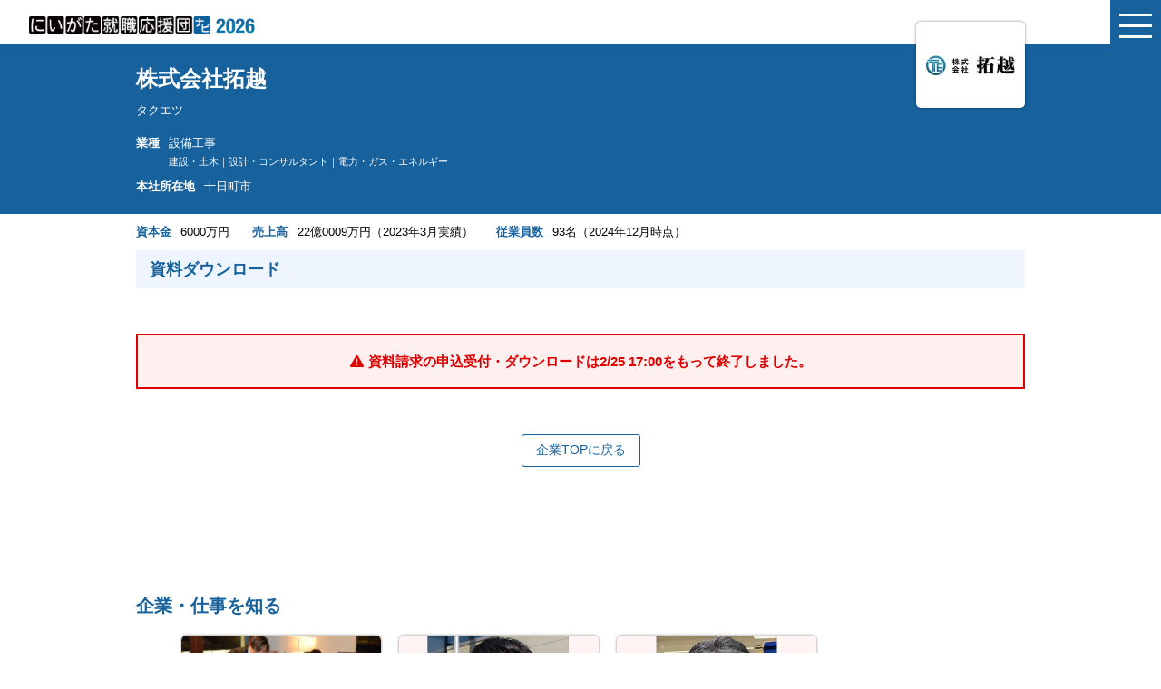

--- FILE ---
content_type: text/html; charset=UTF-8
request_url: https://www.niigata-job.ne.jp/2026/c/request_download.html?cmp_id=1038
body_size: 10207
content:


<!doctype html>
<html lang="ja">
<head>
<!-- Google tag (gtag.js) -->
<script async src="https://www.googletagmanager.com/gtag/js?id=G-SC0NWG3XD0"></script>
<script>
  window.dataLayer = window.dataLayer || [];
  function gtag(){dataLayer.push(arguments);}
  gtag('js', new Date());

  gtag('config', 'G-SC0NWG3XD0');
    
/*ユーザーID計測用*/
  gtag('set', 'user_properties', {
'crm_id' : ''
});    
gtag('config', 'AW-11043760361');    

</script>

<!-- 全ページ共通 head内設置タグ -->
<!-- Google Tag Manager -->
<script>(function(w,d,s,l,i){w[l]=w[l]||[];w[l].push({'gtm.start':
new Date().getTime(),event:'gtm.js'});var f=d.getElementsByTagName(s)[0],
j=d.createElement(s),dl=l!='dataLayer'?'&l='+l:'';j.async=true;j.src=
'https://www.googletagmanager.com/gtm.js?id='+i+dl;f.parentNode.insertBefore(j,f);
})(window,document,'script','dataLayer','GTM-T9SR6THK');</script>
<!-- End Google Tag Manager -->
<link rel="stylesheet" href="https://use.typekit.net/jar6zgl.css">

<title>株式会社拓越：資料ダウンロード｜にいがた就職応援団ナビ2026 -学生向け新潟の就職情報サイト-</title>

<link rel="icon" href="https://www.niigata-job.ne.jp/media/images/icons/favicon.png" />
<link rel="shortcut icon" href="https://www.niigata-job.ne.jp/media/images/icons/favicon.png" />
<link rel="apple-touch-icon" sizes="180x180" href="https://www.niigata-job.ne.jp/media/images/icons//apple-touch-icon.png">
<link rel="icon" type="image/png" sizes="32x32" href="https://www.niigata-job.ne.jp/media/images/icons//favicon-32x32.png">
<link rel="icon" type="image/png" sizes="16x16" href="https://www.niigata-job.ne.jp/media/images/icons//favicon-16x16.png">
<link rel="manifest" href="https://www.niigata-job.ne.jp/media/images/icons/site.webmanifest">
<link rel="mask-icon" href="https://www.niigata-job.ne.jp/media/images/icons/safari-pinned-tab.svg" color="#5bbad5">
<meta name="msapplication-TileColor" content="#da532c">
<meta name="theme-color" content="#ffffff">

<meta charset="UTF-8">
<meta name="viewport" content="width=device-width, initial-scale=1">
<meta name="description" content="◎何事にもチャレンジできる環境、協力してくれる仲間がいます！ ◎地域密着企業　選ばれる企業作りで地域No1を目指します！ ◎持続可能な会社作り　後進の育成にも力をいれています"/> 
<meta name="keywords" lang="ja" content="株式会社拓越,,新潟,にいがた,就職,就活,説明会,新卒採用,採用,求人,仕事,新卒,新潟就職応援団"/>
<meta name="twitter:card" content="summary_large_image">
<meta property="og:title" content="株式会社拓越：企業情報｜にいがた就職応援団ナビ2026"/>
<meta property="og:description" content="◎何事にもチャレンジできる環境、協力してくれる仲間がいます！ ◎地域密着企業　選ばれる企業作りで地域No1を目指します！ ◎持続可能な会社作り　後進の育成にも力をいれています"/>

<meta property="og:type" content="website" />
<meta property="og:url" content="https://www.niigata-job.ne.jp/2026/" />
<meta property="og:image" content="https://4en.s3.amazonaws.com/niigata-job.ne.jp/media/images/common/ogp20261.png" />
<meta property="og:image:secure_url" content="https://4en.s3.amazonaws.com/niigata-job.ne.jp/media/images/common/ogp20261.png" /><meta property="og:site_name" content="にいがた就職応援団ナビ2026" />
<meta property="fb:app_id" content="209289855775226" />
<meta http-equiv="Content-Script-Type" content="text/javascript" />
<meta http-equiv="Content-Style-Type" content="text/css" />
<meta name="viewport" content="width=device-width, initial-scale=1.0,minimum-scale=1.0, maximum-scale=1.0,user-scalable=no">
<meta name="google-site-verification" content="7DjifD6b1lBxLwgc8whfZRrKE1ttd2hItg4WrCY_vuA" />
    
<base href="https://www.niigata-job.ne.jp/2026/">


<link rel="stylesheet" href="/style/reset.css" type="text/css">
<link rel="stylesheet" href="/style/common26.css" type="text/css">
<link rel="stylesheet" href="/style/company26.css" type="text/css">
<link rel="stylesheet" href="/style/drawer26.css" type="text/css">


<style type="text/css">
@import url(//use.fontawesome.com/releases/v6.4.2/css/all.css);

#dropmenu{
  display:none !important;  
}

@media all and (max-width:480px) {
.drawer-hamburger {
  display: block !important;
  opacity: 1 !important;
    }
}


/*グランド期間 フラグ制御*/
.menu li.employment.flag-16,.menu li.employment.flag-17,
.menu li.seminar.flag-95,
    
.menu li.gallery_,
.menu li.gallery_1.flag-13,
.menu li.gallery_1.flag-16,.menu li.gallery_1.flag-17,
.menu li.gallery_1.flag-95,
.menu li.message,
.menu li.message.flag-95,
.menu li.companysite.flag-16,.menu li.companysite.flag-17{
    display:none;
}

.menu li.message.flag-156,
.menu li.message.flag-115,
.menu li.gallery_1{
	display:inline-block;
}

    
.paid_contents ul li,
.paid_contents ul li.gallery_1.flag-16,.paid_contents ul li.gallery_1.flag-17,
.paid_contents ul li.gallery_1.flag-95{
	display:none;
}

.paid_contents ul li.gallery_1.flag-6,.paid_contents ul li.gallery_1.flag-8,
.paid_contents ul li.gallery_1.flag-9,

.paid_contents ul li.staff.flag-156,.paid_contents ul li.jinji.flag-115,

.paid_contents ul li.job1.flag-356,.paid_contents ul li.job2.flag-359,
.paid_contents ul li.job3.flag-362,.paid_contents ul li.job4.flag-365,
.paid_contents ul li.person1.flag-357,.paid_contents ul li.person2.flag-360,
.paid_contents ul li.person3.flag-363,.paid_contents ul li.person4.flag-366,
.paid_contents ul li.business1.flag-358,.paid_contents ul li.business2.flag-361,
.paid_contents ul li.business3.flag-364,.paid_contents ul li.business4.flag-367,

.paid_contents ul li.repo1.flag-352,.paid_contents ul li.repo2.flag-353,
.paid_contents ul li.repo3.flag-354,.paid_contents ul li.repo4.flag-355,
.paid_contents ul li.sp_movie.flag-150,.paid_contents ul li.sp_movie2.flag-273,

.paid_contents ul li.pickup1.flag-152,.paid_contents ul li.pickup2.flag-153,
.paid_contents ul li.pickup3.flag-154,.paid_contents ul li.pickup4.flag-155,

.paid_contents ul li.webseminar.flag-105 {
	display:flex;
}

    
#topvisual.flag-95,
h3.flag-95,
#news.flag-95,
#movie.flag-95,
#googlemap.flag-95,

.partnersite,
.partnersite_event,

#bottom_btn li.entry_complete_,
#bottom_btn li.entry_1{
	display: none;
}
    
    
#movie,
#webseminar{
    display:none;
}
#data.entry_event h4 span.flag-16,#data.entry_event h4 span.flag-17,
#data.entry_event h4 span.flag-54,
#event_entry.flag-16,#event_entry.flag-17,
#event_entry.flag-54,
#entry_alert.flag-16,#entry_alert.flag-17,
#entry_alert.flag-54{
	display:none;
}

#movie.flag-118,
#webseminar.flag-105,
.partnersite.flag-16,.partnersite.flag-17,
.partnersite_event.flag-16,.partnersite_event.flag-17{
    display:block;
}
    
    
   
#bottom_btn li.entry_.flag-16,#bottom_btn li.entry_.flag-17,
#bottom_btn li.entry_.flag-52,
#event_entry.flag-54{
	display: none;
}


    


#topvisual.flag-95,
#news.flag-95,

#photogallery.flag-95,
#bottom_btn li.seminar.flag-95,

#topvisual.flag-10,

#pre_attention,
#feature.flag-16,#feature.flag-17,
#topvisual.flag-16,#topvisual.flag-17,
h3.flag-16,h3.flag-17,
#news.flag-16,#news.flag-17,
#data.flag-16,#data.flag-17,
.comment.flag-16,.comment.flag-17,
.contact.flag-16,.contact.flag-17,
    

    
#webseminar,
#bottom_btn li.entry_.flag-16,#bottom_btn li.entry_.flag-17,
#bottom_btn li.entry_.flag-52,
#event_entry.flag-54{
	display: none;
}

#webseminar.flag-105  {
	display:block;
	padding-bottom: 30px;
}

#recommend ul#list li.company ul.button li.entry{
	display:block;
}

#recommend ul#list li.company ul.button li.event.flag-95,
#recommend ul#list li.company ul.button li.entry.flag-95,
#recommend ul#list li.company ul.button li.entry.flag-52{
	display:none; 
}



</style>
<style type="text/css">
#bottom_btn{
	display: none !important; 
}
</style>
<script src="//ajax.googleapis.com/ajax/libs/jquery/1.11.3/jquery.min.js"></script>
<script src="//cdnjs.cloudflare.com/ajax/libs/jquery-easing/1.3/jquery.easing.min.js"></script>
<script src="/script/iscroll.js?v=" type="text/javascript"></script> 
<script src="https://cdnjs.cloudflare.com/ajax/libs/twitter-bootstrap/3.3.7/js/bootstrap.min.js"></script>
<script src="/script/drawer.js?v=" type="text/javascript"></script> 

<script src="/script/company_pro.js?v=" type="text/javascript"></script> 

<script src="/script/common26.js?v=" type="text/javascript"></script>
<script src="/script/login.js?v=" type="text/javascript"></script> 

<script>
$(function(){
const paid_contents_config = [
	{
		type: "gallery_1",
		flags: [6, 8, 9]
	},
	{
		type: "staff",
		flags: [156]
	},
	{
		type: "jinji",
		flags: [115]
	},
	{
		type: "job1",
		flags: [356]
	},
	{
		type: "job2",
		flags: [359]
	},
	{
		type: "job3",
		flags: [362]
	},
	{
		type: "job4",
		flags: [365]
	},
	{
		type: "person1",
		flags: [357]
	},
	{
		type: "person2",
		flags: [360]
	},
	{
		type: "person3",
		flags: [363]
	},
	{
		type: "person4",
		flags: [366]
	},
	{
		type: "business1",
		flags: [358]
	},
	{
		type: "business2",
		flags: [361]
	},
	{
		type: "business3",
		flags: [364]
	},
	{
		type: "business4",
		flags: [367]
	},
	{
		type: "repo1",
		flags: [352]
	},
	{
		type: "repo2",
		flags: [353]
	},
	{
		type: "repo3",
		flags: [354]
	},
	{
		type: "repo4",
		flags: [355]
	},
	{
		type: "sp_movie",
		flags: [150]
	},
	{
		type: "sp_movie2",
		flags: [273]
	},
	{
		type: "pickup1",
		flags: [152]
	},
	{
		type: "pickup2",
		flags: [153]
	},
	{
		type: "pickup3",
		flags: [154]
	},
	{
		type: "pickup4",
		flags: [155]
	},
	{
		type: "webresearch",
		flags: [213]
	},
	{
		type: "webseminar",
		flags: [105]
	}
];
$('.paid_contents').each(function() {
	const all_total = paid_contents_config.map(data => {
		const type_total = data.flags
			.map(flag => $(this).find('li.' + data.type).filter('.flag-' + flag).length)
			.reduce((sum, count) => sum + count, 0)
		return type_total;
	}).reduce((sum, count) => sum + count, 0);
	$(this).addClass('count-' + all_total)
});
});
</script>

<script>
jQuery(function ($) {
    // 年度
    var YEAR = '2026';
    // エンドポイント
    var AJAX_BASE = '/ajax/' + YEAR + '/';
    // フォローしている状態の時のCSSクラス
    var CLASS_FOLLOW = 'followed_1';
    // フォローしていない状態の時のCSSクラス
    var CLASS_UNFOLLOW = 'followed_';
    // フォロー
    $('.follow').on('click', function (e) {
      var btn = e.currentTarget;
      $.ajax({
        type: 'PUT',
        // btn.valueには企業IDが入る
        url: AJAX_BASE + 'portal/companies/' + btn.value + '/follow'
      }).done(function (r) {
        // 成功時
        console.log(r);
          alert('フォローが完了しました。');
        // <button>タグのクラスを更新
        $(btn).parent().find('button').removeClass(CLASS_UNFOLLOW).addClass(CLASS_FOLLOW);
      }).fail(function (r) {
        // 失敗時
        console.error(r);
        var data = r.responseJSON;
        if (data.status === 403) {
          alert('フォローをするにはログインが必要です。\n※ログインページを開きます。');
          location.href = '/' + 2026 + '/login/';
        }            
      })
    });
    // フォロー解除
    $('.unfollow').on('click', function (e) {
      var btn = e.currentTarget;
      $.ajax({
        type: 'PUT',
        // btn.valueには企業IDが入る
        url: AJAX_BASE + 'portal/companies/' + btn.value + '/unfollow'
      }).done(function (r) {
        // 成功時
        console.log(r);
          alert('フォローを解除しました。');
        // <button>タグのクラスを更新
        $(btn).parent().find('button').removeClass(CLASS_FOLLOW).addClass(CLASS_UNFOLLOW);
      }).fail(function (r) {
        // 失敗時
        console.error(r);
      })
    });
  });
</script> 



<script type="text/javascript">
	$(function(){
		$('.cgd-entry_impossible').hide();
	});
</script>

</head>
<body class="drawer drawer--right">

    
    
<div id="splink">
    <ul>
        <li><a href="#news">新着情報</a></li>
        <li><a href="search/index.html">企業検索</a></li>
        <li><a href="seminar/search.html">説明会検索</a></li>
        <li><a href="event/index.html">イベント情報</a></li>
    </ul>
    </div>

<!--　▼　SPドロワーメニュー　▼　-->
  <header role="banner">
    <!-- ハンバーガーボタン -->
    <button type="button" class="drawer-toggle drawer-hamburger">
    <span class="sr-only">toggle navigation</span>
    <span class="drawer-hamburger-icon"></span>
    </button>
    <!-- ナビゲーションの中身 -->
  <!-- ナビゲーションの中身 -->
    <nav class="drawer-nav" role="navigation">
      <ul class="drawer-menu">
        <li class="drawer-brand">MENU</li>
          <li><a class="drawer-menu-item" href="/2026/">TOP</a></li>
        <!-- ドロップダウンの中身 -->

        <li class="drawer-dropdown">
            <a class="drawer-menu-item" href="#" data-toggle="dropdown" role="button" aria-expanded="false">企業検索 <span class="drawer-caret"></span></a>
          <ul class="drawer-dropdown-menu">
              <li><a href="search/index.html">各種条件から検索</a></li>
              <li><a href="search/gallery_image.html">フォトギャラリー画像から企業検索</a></li>
              <!--<li><a href="search/list_news.html">企業からの最新情報 更新一覧</a></li>-->
              <li><a href="search/staff.html">先輩社員登場！一覧</a></li>
              <li><a href="search/jinji.html">人事メッセージ 一覧</a></li>
              <li><a href="search/sitelink.html">企業の採用HPをのぞいてみよう！</a></li>
              <!--<li><a href="search/partnersite.html">パートナーサイト 掲載企業一覧</a></li>-->
          </ul>
        </li>
              
                  <li class="drawer-dropdown">
            <a class="drawer-menu-item" href="#" data-toggle="dropdown" role="button" aria-expanded="false">会社説明会 <span class="drawer-caret"></span></a>
          <ul class="drawer-dropdown-menu">
<li><a href="seminar/search.html">各種条件から説明会検索</a></li>
<li><a href="seminar/search_calender.html">日付から説明会検索</a></li>
          </ul>
        </li> 
          

          
        <li class="drawer-dropdown">
            <a class="drawer-menu-item" href="#" data-toggle="dropdown" role="button" aria-expanded="false">企業・仕事研究 <span class="drawer-caret"></span></a>
          <ul class="drawer-dropdown-menu">
              <li><a href="study/understand.html">応援団ピックアップ</a></li>
              <li><a href="study/pickup1.html">仕事・社風に注目！</a></li>
              <li><a href="study/pickup2.html">人物に注目！</a></li>
              <li><a href="study/pickup3.html">事業内容に注目！</a></li>
              <li><a href="study/webseminar.html">WEB説明会 掲載企業一覧</a></li>
          </ul>
        </li>
          
        
         <li class="drawer-dropdown">
            <a class="drawer-menu-item" href="event/index.html">イベント情報</a>
        </li>
         
        <li class="drawer-dropdown">
            <a class="drawer-menu-item" href="#" data-toggle="dropdown" role="button" aria-expanded="false">エリアナビ <span class="drawer-caret"></span></a>
          <ul class="drawer-dropdown-menu">
              <li><a href="area/">エリアナビTOP</a></li>
              <li><a href="area/niigata/index.html">新潟市エリア</a></li>
              <li><a href="area/kaetsu/index.html">下越・佐渡エリア</a></li>
              <li><a href="area/kenoh/index.html">県央エリア</a></li>
              <li><a href="area/chuetsu/index.html">中越エリア</a></li>
              <li><a href="area/joetsu/index.html">上越エリア</a></li>
          </ul>
        </li>
         
        <li class="drawer-dropdown">
            <a class="drawer-menu-item" href="#" data-toggle="dropdown" role="button" aria-expanded="false">就活お役立ち <span class="drawer-caret"></span></a>
          <ul class="drawer-dropdown-menu">
              <li><a href="useful/">就活お役立ちコンテンツ一覧</a></li>
              <li><a href="useful/guide/">HOW TO 応援団ナビ</a></li>
              <li><a href="useful/guide/app.html">アプリの便利な使い方</a></li>
              <li><a href="useful/guide/event.html">イベントの活用テク</a></li>
              <li><a href="useful/industry/01.html">新潟の業界リサーチ</a></li>
              <li><a href="useful/kurabereba/01.html">くらべれば新潟！</a></li>
              <li><a href="useful/manner/01.html">就活マナー講座</a></li>
              <!--<li><a href="useful/staffblog.html?cmp_id=3">応援団スタッフBlog　LOVE★ニイガタ</a></li>-->
          </ul>
        </li>

          <li>
         <div class="subtitle mt20">企業・会社説明会検索</div>
<ul class="drawer-search">
<li class="company"><a href="search/">企業を探す</a></li>
<li class="seminar"><a href="seminar/search.html">各種条件から説明会検索</a></li>
<li class="search_calender"><a href="seminar/search_calender.html">日付から説明会検索</a></li>
</ul>
</li>
              <li>
            <!--　▼　会員メニュー　▼　-->
<div id="login">

<p class="entrybtn">
 <a href="https://www.niigata-job.ne.jp/2026/register/service_note.html">無料会員登録</a>
</p>
<p class="comment">
会員登録された方には、新潟の就活お役立ち情報をお届けいたします。
</p>

<div class="subtitle">会員ログイン</div>
 <form method="post">
  <ul class="loginmenu">
  <li>
  ログインID<input class="mglf-loginid " istyle="3" name="mglf_loginid" type="text" value="" />
<div class="" style="display: none;">正しいログインIDを入力して下さい。</div>
</li>
<li>
  パスワード<input class="mglf-password " istyle="3" name="mglf_password" type="password" value="" />
<div class=""  style="display: none;">正しいログインパスワードを入力して下さい。</div>
  </li>
  <li>
  <label class="check"><input name="save" type="checkbox" />ログイン状態を保持する</label> <span class="block fs12">※共有のパソコンをお使いの場合はチェックを外して下さい。</span>
  </li>
  
  <li>
 <input alt="ログイン" class="loginbtn" name="login" type="submit" value="ログイン" />
<ul class="link">
		<li><a href="https://www.niigata-job.ne.jp/2026/register/remind.html">ログインID・パスワードを忘れた方</a></li>
	</ul>
</li>

</ul>
<input type="hidden" name="csrf_name" value="csrf6946f5844dace"><input type="hidden" name="csrf_value" value="a77c0b19f68ce74f38c1b8ea2a520d76"></form>

</div>
            <!--　▲　会員メニュー　▲　-->
    
          </li>
          </li>                 
      </ul>
              
    </nav>
  </header>



<!--　▼　PCグローバルメニュー　▼　-->
<nav id="dropmenu">
<ul>

    <li><a href="./index.html" class="sitetop">TOP</a></li>

<li><a href="search/index.html" class="first">企業検索</a>
<ul>
<li><a href="search/index.html">各種条件から検索</a></li>
<li><a href="search/gallery_image.html">フォトギャラリー画像から企業検索</a></li>
<!--<li><a href="search/list_news.html">企業からの最新情報 更新一覧</a></li>-->
<li><a href="search/staff.html">先輩社員登場！一覧</a></li>
<li><a href="search/jinji.html">人事メッセージ 一覧</a></li>
<li><a href="search/sitelink.html">企業の採用HPをのぞいてみよう！</a></li>
<!--<li><a href="search/partnersite.html">パートナーサイト 掲載企業一覧</a></li>-->
</ul>
</li>
        
<li><a href="seminar/search.html" class="first">会社説明会</a>
<ul>
<li><a href="seminar/search.html">各種条件から説明会検索</a></li>
<li><a href="seminar/search_calender.html">日付から説明会検索</a></li>
</ul>
</li>
    


<li><a href="study/understand.html" class="first">企業・仕事研究</a>
<ul>
<li><a href="study/understand.html">応援団ピックアップ</a></li>
<li><a href="study/pickup1.html">仕事・社風に注目！</a></li>
<li><a href="study/pickup2.html">人物に注目！</a></li>
<li><a href="study/pickup3.html">事業内容に注目！</a></li>
<li><a href="study/webseminar.html">WEB説明会 掲載企業一覧</a></li>
</ul>
</li>

<li>
<a href="event/" class="first">イベント情報</a>

</li>

<li>
<a href="area/" class="first">エリアナビ</a>
<ul>
<li><a href="area/niigata/index.html">新潟市エリア</a></li>
<li><a href="area/kaetsu/index.html">下越・佐渡エリア</a></li>
<li><a href="area/kenoh/index.html">県央エリア</a></li>
<li><a href="area/chuetsu/index.html">中越エリア</a></li>
<li><a href="area/joetsu/index.html">上越エリア</a></li>
    </ul>
</li>

<li>
<a href="useful/" class="first">就活お役立ち</a>
<ul>
<li><a href="useful/">就活お役立ちコンテンツ一覧</a></li>
<li><a href="useful/guide/">HOW TO 応援団ナビ</a></li>
<li><a href="useful/guide/app.html">アプリの便利な使い方</a></li>
<li><a href="useful/guide/event.html">イベントの活用テク</a></li>
<li><a href="useful/industry/01.html">新潟の業界リサーチ</a></li>
<li><a href="useful/kurabereba/01.html">くらべれば新潟！</a></li>
<li><a href="useful/manner/01.html">就活マナー講座</a></li>
<!--<li><a href="useful/staffblog.html?cmp_id=3">応援団スタッフBlog　LOVE★ニイガタ</a></li>-->
<!--<li><a href="useful/faq/01.html">就活FAQ</a></li>-->
</ul>
</li>

</ul>
<div style="clear:both; line-height:0px"></div>
</nav>
<!--　▲　PCグローバルメニュー　▲　-->


     <div id="topbar">
            <h1><a href="index.html" target="_blank"><img alt="にいがた就職応援団ナビ2026" src="//4en.s3.amazonaws.com/niigata-job.ne.jp/media/images/company/logo2026.png" /></a></h1>

    </div>

  
<!--　▼　ヘッダー　▼　-->
   <div id="header">
     <div id="container">
         <div id="profile">
               <h2><a href="c/company.html?cmp_id=1038">株式会社拓越</a></h2>
          <p id="kana">タクエツ</p>
		 </div>
		<div id="logoimage"><img src="https://s3-ap-northeast-1.amazonaws.com/4en/niigata-job.ne.jp/images/1038/11/a2fb6036-186c-438a-8f54-76d7a9a6de9e" class="image-1" alt=""></div>
      </div>
                   <ul class="category">
                <li>
                    <dl>
                        <dt>業種</dt>
                        <dd><span class="main">設備工事</span><span>建設・土木</span><span>設計・コンサルタント</span><span>電力・ガス・エネルギー</span></dd>
                    </dl>
                </li>
                <li>
                    <dl>
                        <dt>本社所在地</dt>
                        <dd>十日町市</dd>
                    </dl>
                </li>
            </ul>
    </div>
    
<ul id="header_data">
                <li>
                    <dl>
                        <dt>資本金</dt>
                        <dd>6000万円</dd>
                        <dd class="exist_0"></dd>
                    </dl>
                </li>
                <li>
                    <dl>
                        <dt>売上高</dt>
                        <dd>22億0009万円（2023年3月実績）</dd>
                        <dd class="exist_0"></dd>
                    </dl>
                </li>
                <li>
                    <dl>
                        <dt>従業員数</dt>
                        <dd>93名（2024年12月時点）</dd>
                    </dl>
                </li>

            </ul>
    
<div id="bottom_btn"　class="flag-1 flag-9 flag-11 flag-12 flag-18 flag-19 flag-23 flag-26 flag-38 flag-41 flag-49 flag-53 flag-85 flag-108 flag-109 flag-114 flag-115 flag-118 flag-133 flag-156 flag-173 flag-174 flag-313 flag-322 flag-330 flag-339 flag-351">
	<ul>
		<li class="follow">
<button type="button"
                name="follow"
                value="1038"
                class="follow followed_">
                フォロー
        </button>
<button type="button"
                name="unfollow"
                value="1038"
                class="unfollow followed_ by_entry_">
                フォロー済み
        </button>
            <p class="baloon">
                <a href="useful/guide/index.html#follow" target="_blank">フォローとは？</a>
            </p>
		</li>
		<li class="seminar"><a href="c/seminar.html?cmp_id=1038">説明会情報</a></li>
		<li class="entry_ flag-1 flag-9 flag-11 flag-12 flag-18 flag-19 flag-23 flag-26 flag-38 flag-41 flag-49 flag-53 flag-85 flag-108 flag-109 flag-114 flag-115 flag-118 flag-133 flag-156 flag-173 flag-174 flag-313 flag-322 flag-330 flag-339 flag-351"><a href="c/entry.html?cmp_id=1038">エントリー</a></li>
        <li class="entry_complete_ flag-1 flag-9 flag-11 flag-12 flag-18 flag-19 flag-23 flag-26 flag-38 flag-41 flag-49 flag-53 flag-85 flag-108 flag-109 flag-114 flag-115 flag-118 flag-133 flag-156 flag-173 flag-174 flag-313 flag-322 flag-330 flag-339 flag-351">エントリー済み</li>
	</ul>
</div>


    
    <!--　▼　JavaScriptが無効の場合に表示　▼　-->
    <noscript>
        <p>
            <span class="block">ご利用のブラウザは</span><span class="block">JavaScriptが無効に設定されており、</span><span class="block">一部の機能が正常に動作しません。</span>
        </p>
        <p>
            <span class="block">お手数ですがブラウザのJavaScriptを</span><span class="block">有効にして再度アクセスしてください。</span>
        </p>
    </noscript>
     
	<!--　▼　メニュー　▼　-->
<h3>資料ダウンロード</h3>

<div id="entry" style="margin:50px auto 100px;width:97%;">
<div class="loginmessage"><span class="block">資料請求の申込受付・ダウンロードは</span><span class="block">2/25 17:00をもって終了しました。</span></div>

<form><input class="back" onclick="location.href='/2026/c/company.html?cmp_id=1038'" type="button" value="企業TOPに戻る" />&nbsp;</form>
</div>
<!--　▼　メニュー　▼　-->

<p><div class="paid_contents">
<h3>
    企業・仕事を知る
    </h3>
    <div class="carousel">
<div class="horizontal">
<ul class="horizontal_scroll">
	<!--<li class="webresearch flag-1 flag-9 flag-11 flag-12 flag-18 flag-19 flag-23 flag-26 flag-38 flag-41 flag-49 flag-53 flag-85 flag-108 flag-109 flag-114 flag-115 flag-118 flag-133 flag-156 flag-173 flag-174 flag-313 flag-322 flag-330 flag-339 flag-351"><a href="/2026/c/webresearch.html?cmp_id=1038"><img alt="" src="" />
	<i class="research"></i>
	<p class="title"></p>
	</a></li>-->
    
    <li class="webseminar flag-1 flag-9 flag-11 flag-12 flag-18 flag-19 flag-23 flag-26 flag-38 flag-41 flag-49 flag-53 flag-85 flag-108 flag-109 flag-114 flag-115 flag-118 flag-133 flag-156 flag-173 flag-174 flag-313 flag-322 flag-330 flag-339 flag-351"><a href="/2026/c/webseminar.html?cmp_id=1038"><img alt="" src="https://s3-ap-northeast-1.amazonaws.com/4en/niigata-job.ne.jp/images/1038/11/f73cec95-35cf-4fdf-b91f-6539d8045bb5.jpg" />
	<i class="seminar"></i>
	<p class="title">自然豊かな町、十日町でライフラインを守る事業を展開しています。十日町市を中心にシンボリックな施工を多数手がけています。「いい人、いい町、いい職場」このフレーズにピンときた方は是非ご視聴を！</p>
	</a></li>
  
	<li class="pickup1 flag-1 flag-9 flag-11 flag-12 flag-18 flag-19 flag-23 flag-26 flag-38 flag-41 flag-49 flag-53 flag-85 flag-108 flag-109 flag-114 flag-115 flag-118 flag-133 flag-156 flag-173 flag-174 flag-313 flag-322 flag-330 flag-339 flag-351"><a href="/2026/c/sp/sp1038_pickup1.html?cmp_id=1038"><img alt="" src="" />
	<i class="pickup"></i>
	<p class="title"></p>
	</a></li>
	<li class="pickup2 flag-1 flag-9 flag-11 flag-12 flag-18 flag-19 flag-23 flag-26 flag-38 flag-41 flag-49 flag-53 flag-85 flag-108 flag-109 flag-114 flag-115 flag-118 flag-133 flag-156 flag-173 flag-174 flag-313 flag-322 flag-330 flag-339 flag-351"><a href="/2026/c/sp/sp1038_pickup2.html?cmp_id=1038"><img alt="" src="" />
	<i class="pickup"></i>
	<p class="title"></p>
	</a></li>
	<li class="pickup3 flag-1 flag-9 flag-11 flag-12 flag-18 flag-19 flag-23 flag-26 flag-38 flag-41 flag-49 flag-53 flag-85 flag-108 flag-109 flag-114 flag-115 flag-118 flag-133 flag-156 flag-173 flag-174 flag-313 flag-322 flag-330 flag-339 flag-351"><a href="/2026/c/sp/sp1038_pickup3.html?cmp_id=1038"><img alt="" src="" />
	<i class="pickup"></i>
	<p class="title"></p>
	</a></li>
    <li class="pickup4 flag-1 flag-9 flag-11 flag-12 flag-18 flag-19 flag-23 flag-26 flag-38 flag-41 flag-49 flag-53 flag-85 flag-108 flag-109 flag-114 flag-115 flag-118 flag-133 flag-156 flag-173 flag-174 flag-313 flag-322 flag-330 flag-339 flag-351"><a href="/2026/c/sp/sp1038_pickup4.html?cmp_id=1038"><img alt="" src="" />
	<i class="pickup"></i>
	<p class="title"></p>
	</a></li>
        
	<li class="repo1 flag-1 flag-9 flag-11 flag-12 flag-18 flag-19 flag-23 flag-26 flag-38 flag-41 flag-49 flag-53 flag-85 flag-108 flag-109 flag-114 flag-115 flag-118 flag-133 flag-156 flag-173 flag-174 flag-313 flag-322 flag-330 flag-339 flag-351"><a href="/2026/c/sp/sp1038_repo1.html?cmp_id=1038"><img alt="" src="" />
	<i class="repo"></i>
	<p class="title"></p>
	</a></li>
	<li class="repo2 flag-1 flag-9 flag-11 flag-12 flag-18 flag-19 flag-23 flag-26 flag-38 flag-41 flag-49 flag-53 flag-85 flag-108 flag-109 flag-114 flag-115 flag-118 flag-133 flag-156 flag-173 flag-174 flag-313 flag-322 flag-330 flag-339 flag-351"><a href="/2026/c/sp/sp1038_repo2.html?cmp_id=1038"><img alt="" src="" />
	<i class="repo"></i>
	<p class="title"></p>
	</a></li>
	<li class="repo3 flag-1 flag-9 flag-11 flag-12 flag-18 flag-19 flag-23 flag-26 flag-38 flag-41 flag-49 flag-53 flag-85 flag-108 flag-109 flag-114 flag-115 flag-118 flag-133 flag-156 flag-173 flag-174 flag-313 flag-322 flag-330 flag-339 flag-351"><a href="/2026/c/sp/sp1038_repo3.html?cmp_id=1038"><img alt="" src="" />
	<i class="repo"></i>
	<p class="title"></p>
	</a></li>
    <li class="repo4 flag-1 flag-9 flag-11 flag-12 flag-18 flag-19 flag-23 flag-26 flag-38 flag-41 flag-49 flag-53 flag-85 flag-108 flag-109 flag-114 flag-115 flag-118 flag-133 flag-156 flag-173 flag-174 flag-313 flag-322 flag-330 flag-339 flag-351"><a href="/2026/c/sp/sp1038_repo4.html?cmp_id=1038"><img alt="" src="" />
	<i class="repo"></i>
	<p class="title"></p>
	</a></li>

 
	<li class="sp_movie flag-1 flag-9 flag-11 flag-12 flag-18 flag-19 flag-23 flag-26 flag-38 flag-41 flag-49 flag-53 flag-85 flag-108 flag-109 flag-114 flag-115 flag-118 flag-133 flag-156 flag-173 flag-174 flag-313 flag-322 flag-330 flag-339 flag-351"><a href="/2026/c/sp/sp1038_movie.html?cmp_id=1038"><img alt="" src="" />
	<i class="spmovie"></i>
	<p class="title"></p>
	</a></li>
 
	<li class="sp_movie2 flag-1 flag-9 flag-11 flag-12 flag-18 flag-19 flag-23 flag-26 flag-38 flag-41 flag-49 flag-53 flag-85 flag-108 flag-109 flag-114 flag-115 flag-118 flag-133 flag-156 flag-173 flag-174 flag-313 flag-322 flag-330 flag-339 flag-351"><a href="/2026/c/sp/sp1038_movie2.html?cmp_id=1038"><img alt="" src="" />
	<i class="spmovie"></i>
	<p class="title"></p>
	</a></li>
    
        
    <li class="job1 flag-1 flag-9 flag-11 flag-12 flag-18 flag-19 flag-23 flag-26 flag-38 flag-41 flag-49 flag-53 flag-85 flag-108 flag-109 flag-114 flag-115 flag-118 flag-133 flag-156 flag-173 flag-174 flag-313 flag-322 flag-330 flag-339 flag-351"><a href="/2026/c/free/add1038_job1.html?cmp_id=1038"><img alt="" src="" />
	<i class="job"></i>
	<p class="title"></p>
	</a></li>
	<li class="job2 flag-1 flag-9 flag-11 flag-12 flag-18 flag-19 flag-23 flag-26 flag-38 flag-41 flag-49 flag-53 flag-85 flag-108 flag-109 flag-114 flag-115 flag-118 flag-133 flag-156 flag-173 flag-174 flag-313 flag-322 flag-330 flag-339 flag-351"><a href="/2026/c/free/add1038_job2.html?cmp_id=1038"><img alt="" src="" />
	<i class="job"></i>
	<p class="title"></p>
	</a></li>
	<li class="job3 flag-1 flag-9 flag-11 flag-12 flag-18 flag-19 flag-23 flag-26 flag-38 flag-41 flag-49 flag-53 flag-85 flag-108 flag-109 flag-114 flag-115 flag-118 flag-133 flag-156 flag-173 flag-174 flag-313 flag-322 flag-330 flag-339 flag-351"><a href="/2026/c/free/add1038_job3.html?cmp_id=1038"><img alt="" src="" />
	<i class="job"></i>
	<p class="title"></p>
	</a></li>
	<li class="job4 flag-1 flag-9 flag-11 flag-12 flag-18 flag-19 flag-23 flag-26 flag-38 flag-41 flag-49 flag-53 flag-85 flag-108 flag-109 flag-114 flag-115 flag-118 flag-133 flag-156 flag-173 flag-174 flag-313 flag-322 flag-330 flag-339 flag-351"><a href="/2026/c/free/add1038_job4.html?cmp_id=1038"><img alt="" src="" />
	<i class="job"></i>
	<p class="title"></p>
	</a></li>
    
	<li class="person1 flag-1 flag-9 flag-11 flag-12 flag-18 flag-19 flag-23 flag-26 flag-38 flag-41 flag-49 flag-53 flag-85 flag-108 flag-109 flag-114 flag-115 flag-118 flag-133 flag-156 flag-173 flag-174 flag-313 flag-322 flag-330 flag-339 flag-351"><a href="/2026/c/free/add1038_person1.html?cmp_id=1038"><img alt="" src="" />
	<i class="person"></i>
	<p class="title"></p>
	</a></li>
	<li class="person2 flag-1 flag-9 flag-11 flag-12 flag-18 flag-19 flag-23 flag-26 flag-38 flag-41 flag-49 flag-53 flag-85 flag-108 flag-109 flag-114 flag-115 flag-118 flag-133 flag-156 flag-173 flag-174 flag-313 flag-322 flag-330 flag-339 flag-351"><a href="/2026/c/free/add1038_person2.html?cmp_id=1038"><img alt="" src="" />
	<i class="person"></i>
	<p class="title"></p>
	</a></li>
	<li class="person3 flag-1 flag-9 flag-11 flag-12 flag-18 flag-19 flag-23 flag-26 flag-38 flag-41 flag-49 flag-53 flag-85 flag-108 flag-109 flag-114 flag-115 flag-118 flag-133 flag-156 flag-173 flag-174 flag-313 flag-322 flag-330 flag-339 flag-351"><a href="/2026/c/free/add1038_person3.html?cmp_id=1038"><img alt="" src="" />
	<i class="person"></i>
	<p class="title"></p>
	</a></li>
	<li class="person4 flag-1 flag-9 flag-11 flag-12 flag-18 flag-19 flag-23 flag-26 flag-38 flag-41 flag-49 flag-53 flag-85 flag-108 flag-109 flag-114 flag-115 flag-118 flag-133 flag-156 flag-173 flag-174 flag-313 flag-322 flag-330 flag-339 flag-351"><a href="/2026/c/free/add1038_person4.html?cmp_id=1038"><img alt="" src="" />
	<i class="person"></i>
	<p class="title"></p>
	</a></li>

    <li class="business1 flag-1 flag-9 flag-11 flag-12 flag-18 flag-19 flag-23 flag-26 flag-38 flag-41 flag-49 flag-53 flag-85 flag-108 flag-109 flag-114 flag-115 flag-118 flag-133 flag-156 flag-173 flag-174 flag-313 flag-322 flag-330 flag-339 flag-351"><a href="/2026/c/free/add1038_business1.html?cmp_id=1038"><img alt="" src="" />
	<i class="business"></i>
	<p class="title"></p>
	</a></li>
	<li class="business2 flag-1 flag-9 flag-11 flag-12 flag-18 flag-19 flag-23 flag-26 flag-38 flag-41 flag-49 flag-53 flag-85 flag-108 flag-109 flag-114 flag-115 flag-118 flag-133 flag-156 flag-173 flag-174 flag-313 flag-322 flag-330 flag-339 flag-351"><a href="/2026/c/free/add1038_business2.html?cmp_id=1038"><img alt="" src="" />
	<i class="business"></i>
	<p class="title"></p>
	</a></li>
	<li class="business3 flag-1 flag-9 flag-11 flag-12 flag-18 flag-19 flag-23 flag-26 flag-38 flag-41 flag-49 flag-53 flag-85 flag-108 flag-109 flag-114 flag-115 flag-118 flag-133 flag-156 flag-173 flag-174 flag-313 flag-322 flag-330 flag-339 flag-351"><a href="/2026/c/free/add1038_business3.html?cmp_id=1038"><img alt="" src="" />
	<i class="business"></i>
	<p class="title"></p>
	</a></li>
	<li class="business4 flag-1 flag-9 flag-11 flag-12 flag-18 flag-19 flag-23 flag-26 flag-38 flag-41 flag-49 flag-53 flag-85 flag-108 flag-109 flag-114 flag-115 flag-118 flag-133 flag-156 flag-173 flag-174 flag-313 flag-322 flag-330 flag-339 flag-351"><a href="/2026/c/free/add1038_business4.html?cmp_id=1038"><img alt="" src="" />
	<i class="business"></i>
	<p class="title"></p>
	</a></li>

    <li class="gallery_1 flag-1 flag-9 flag-11 flag-12 flag-18 flag-19 flag-23 flag-26 flag-38 flag-41 flag-49 flag-53 flag-85 flag-108 flag-109 flag-114 flag-115 flag-118 flag-133 flag-156 flag-173 flag-174 flag-313 flag-322 flag-330 flag-339 flag-351"><a href="/2026/c/photogallery.html?cmp_id=1038"><img alt="" src="https://s3-ap-northeast-1.amazonaws.com/4en/niigata-job.ne.jp/images/1038/11/cc5a1b5f-43a6-4ade-9370-5341f261ba65_c.JPG" />
	<i class="gallery"></i>
    <p class="title">フォトギャラリー</p>
	</a></li>
    
    <li class="staff flag-1 flag-9 flag-11 flag-12 flag-18 flag-19 flag-23 flag-26 flag-38 flag-41 flag-49 flag-53 flag-85 flag-108 flag-109 flag-114 flag-115 flag-118 flag-133 flag-156 flag-173 flag-174 flag-313 flag-322 flag-330 flag-339 flag-351"><a href="/2026/c/message.html?cmp_id=1038"><img alt="" src="https://s3-ap-northeast-1.amazonaws.com/4en/niigata-job.ne.jp/images/1038/11/e0eecf3b-5187-4edd-9c09-dd0aa1592d44_c.jpg" />
	<i class="message"></i>
    <p class="title">先輩社員登場！</p>
	</a></li>
    
    <li class="jinji flag-1 flag-9 flag-11 flag-12 flag-18 flag-19 flag-23 flag-26 flag-38 flag-41 flag-49 flag-53 flag-85 flag-108 flag-109 flag-114 flag-115 flag-118 flag-133 flag-156 flag-173 flag-174 flag-313 flag-322 flag-330 flag-339 flag-351"><a href="/2026/c/message.html?cmp_id=1038#jinji"><img alt="" src="https://s3-ap-northeast-1.amazonaws.com/4en/niigata-job.ne.jp/images/1038/11/83b7a1e3-5c92-44cd-a42d-e47723376169_c.jpg" />
	<i class="message"></i>
    <p class="title">人事メッセージ</p>
	</a></li>


<li></li>

</ul>
<a class="prev"></a>
<a class="next"></a>
    </div>
    </div>
</div></p>

    





        <div id="back_search">
<a href="/2026/search/index.html" target="_blank"><i class="fa fa-search"></i>企業検索TOPへ</a>
</div>
<div id="recommend" class="total25">
<p class="title">他にこんな企業も見てみませんか？</p>
<ul id="list">
    <li class="company">
		<p class="name"><a href="/2026/c/company.html?cmp_id=65" target="_blank">KUBIKI　住まいのリフォーム専門店アクト　株式会社頸城建工 </a></p>
		 <ul id="category">
                <li>
                    <dl>
                        <dt>業種</dt>
                        <dd><span>建設・土木</span><span>住宅</span><span>その他 流通・小売</span></dd>
                    </dl>
                </li>
                <li>
                    <dl>
                        <dt>本社所在地</dt>
                        <dd>上越市</dd>
                    </dl>
                </li>
            </ul>
		 <ul class="button">
                <li class="detail"><a href="/2026/c/company.html?cmp_id=65" target="_blank">企業情報</a></li>
                <li class="event flag-1 flag-9 flag-12 flag-23 flag-28 flag-29 flag-30 flag-32 flag-38 flag-89 flag-108 flag-109 flag-114 flag-115 flag-118 flag-129 flag-156 flag-170 flag-173 flag-174 flag-176 flag-271 flag-322 flag-335 flag-351"><a href="/2026/c/seminar.html?cmp_id=65" target="_blank">説明会情報</a></li>
                <li class="entry flag-1 flag-9 flag-12 flag-23 flag-28 flag-29 flag-30 flag-32 flag-38 flag-89 flag-108 flag-109 flag-114 flag-115 flag-118 flag-129 flag-156 flag-170 flag-173 flag-174 flag-176 flag-271 flag-322 flag-335 flag-351"><a href="/2026/c/entry.html?cmp_id=65" target="_blank">エントリー</a></li>
            </ul>
		</li><li class="company">
		<p class="name"><a href="/2026/c/company.html?cmp_id=316" target="_blank">株式会社興和（フクダグループ）</a></p>
		 <ul id="category">
                <li>
                    <dl>
                        <dt>業種</dt>
                        <dd><span>建設・土木</span><span>設計・コンサルタント</span></dd>
                    </dl>
                </li>
                <li>
                    <dl>
                        <dt>本社所在地</dt>
                        <dd>新潟市中央区</dd>
                    </dl>
                </li>
            </ul>
		 <ul class="button">
                <li class="detail"><a href="/2026/c/company.html?cmp_id=316" target="_blank">企業情報</a></li>
                <li class="event flag-1 flag-9 flag-12 flag-20 flag-22 flag-27 flag-38 flag-41 flag-46 flag-55 flag-92 flag-115 flag-133 flag-156 flag-170 flag-172 flag-174 flag-271 flag-322 flag-340 flag-351"><a href="/2026/c/seminar.html?cmp_id=316" target="_blank">説明会情報</a></li>
                <li class="entry flag-1 flag-9 flag-12 flag-20 flag-22 flag-27 flag-38 flag-41 flag-46 flag-55 flag-92 flag-115 flag-133 flag-156 flag-170 flag-172 flag-174 flag-271 flag-322 flag-340 flag-351"><a href="/2026/c/entry.html?cmp_id=316" target="_blank">エントリー</a></li>
            </ul>
		</li><li class="company">
		<p class="name"><a href="/2026/c/company.html?cmp_id=956" target="_blank">株式会社宮内測量設計事務所</a></p>
		 <ul id="category">
                <li>
                    <dl>
                        <dt>業種</dt>
                        <dd><span>建設・土木</span><span>設計・コンサルタント</span><span>専門・その他サービス</span></dd>
                    </dl>
                </li>
                <li>
                    <dl>
                        <dt>本社所在地</dt>
                        <dd>十日町市</dd>
                    </dl>
                </li>
            </ul>
		 <ul class="button">
                <li class="detail"><a href="/2026/c/company.html?cmp_id=956" target="_blank">企業情報</a></li>
                <li class="event flag-1 flag-9 flag-11 flag-12 flag-18 flag-23 flag-26 flag-34 flag-41 flag-45 flag-47 flag-53 flag-85 flag-108 flag-109 flag-114 flag-118 flag-173 flag-174 flag-271 flag-322 flag-339 flag-341 flag-351"><a href="/2026/c/seminar.html?cmp_id=956" target="_blank">説明会情報</a></li>
                <li class="entry flag-1 flag-9 flag-11 flag-12 flag-18 flag-23 flag-26 flag-34 flag-41 flag-45 flag-47 flag-53 flag-85 flag-108 flag-109 flag-114 flag-118 flag-173 flag-174 flag-271 flag-322 flag-339 flag-341 flag-351"><a href="/2026/c/entry.html?cmp_id=956" target="_blank">エントリー</a></li>
            </ul>
		</li><li class="company">
		<p class="name"><a href="/2026/c/company.html?cmp_id=698" target="_blank">株式会社吉原組</a></p>
		 <ul id="category">
                <li>
                    <dl>
                        <dt>業種</dt>
                        <dd><span>建設・土木</span><span>設備工事</span><span>設計・コンサルタント</span></dd>
                    </dl>
                </li>
                <li>
                    <dl>
                        <dt>本社所在地</dt>
                        <dd>長岡市</dd>
                    </dl>
                </li>
            </ul>
		 <ul class="button">
                <li class="detail"><a href="/2026/c/company.html?cmp_id=698" target="_blank">企業情報</a></li>
                <li class="event flag-1 flag-12 flag-17 flag-19 flag-21 flag-34 flag-37 flag-41 flag-45 flag-78 flag-110 flag-115 flag-133 flag-156 flag-176 flag-306 flag-307 flag-309 flag-310 flag-311 flag-313 flag-316 flag-335 flag-339 flag-341 flag-344 flag-345 flag-346 flag-351"><a href="/2026/c/seminar.html?cmp_id=698" target="_blank">説明会情報</a></li>
                <li class="entry flag-1 flag-12 flag-17 flag-19 flag-21 flag-34 flag-37 flag-41 flag-45 flag-78 flag-110 flag-115 flag-133 flag-156 flag-176 flag-306 flag-307 flag-309 flag-310 flag-311 flag-313 flag-316 flag-335 flag-339 flag-341 flag-344 flag-345 flag-346 flag-351"><a href="/2026/c/entry.html?cmp_id=698" target="_blank">エントリー</a></li>
            </ul>
		</li><li class="company">
		<p class="name"><a href="/2026/c/company.html?cmp_id=1107" target="_blank">株式会社北澤工業</a></p>
		 <ul id="category">
                <li>
                    <dl>
                        <dt>業種</dt>
                        <dd><span>建設・土木</span><span>設備工事</span><span>設計・コンサルタント</span></dd>
                    </dl>
                </li>
                <li>
                    <dl>
                        <dt>本社所在地</dt>
                        <dd>長岡市</dd>
                    </dl>
                </li>
            </ul>
		 <ul class="button">
                <li class="detail"><a href="/2026/c/company.html?cmp_id=1107" target="_blank">企業情報</a></li>
                <li class="event flag-1 flag-9 flag-11 flag-12 flag-78 flag-108 flag-109 flag-114 flag-118 flag-119 flag-133 flag-156 flag-173 flag-174 flag-271 flag-351"><a href="/2026/c/seminar.html?cmp_id=1107" target="_blank">説明会情報</a></li>
                <li class="entry flag-1 flag-9 flag-11 flag-12 flag-78 flag-108 flag-109 flag-114 flag-118 flag-119 flag-133 flag-156 flag-173 flag-174 flag-271 flag-351"><a href="/2026/c/entry.html?cmp_id=1107" target="_blank">エントリー</a></li>
            </ul>
		</li><li class="company">
		<p class="name"><a href="/2026/c/company.html?cmp_id=153" target="_blank">株式会社ナンバ</a></p>
		 <ul id="category">
                <li>
                    <dl>
                        <dt>業種</dt>
                        <dd><span>プラント・エンジニアリング</span><span>建設・土木</span><span>設備工事</span><span>設計・コンサルタント</span></dd>
                    </dl>
                </li>
                <li>
                    <dl>
                        <dt>本社所在地</dt>
                        <dd>長岡市</dd>
                    </dl>
                </li>
            </ul>
		 <ul class="button">
                <li class="detail"><a href="/2026/c/company.html?cmp_id=153" target="_blank">企業情報</a></li>
                <li class="event flag-1 flag-12 flag-17 flag-22 flag-23 flag-33 flag-38 flag-41 flag-48 flag-78 flag-110 flag-115 flag-129 flag-156 flag-325 flag-335 flag-341 flag-351"><a href="/2026/c/seminar.html?cmp_id=153" target="_blank">説明会情報</a></li>
                <li class="entry flag-1 flag-12 flag-17 flag-22 flag-23 flag-33 flag-38 flag-41 flag-48 flag-78 flag-110 flag-115 flag-129 flag-156 flag-325 flag-335 flag-341 flag-351"><a href="/2026/c/entry.html?cmp_id=153" target="_blank">エントリー</a></li>
            </ul>
		</li><li class="company">
		<p class="name"><a href="/2026/c/company.html?cmp_id=1020" target="_blank">株式会社高橋工務所</a></p>
		 <ul id="category">
                <li>
                    <dl>
                        <dt>業種</dt>
                        <dd><span>建設・土木</span><span>設計・コンサルタント</span><span>不動産</span></dd>
                    </dl>
                </li>
                <li>
                    <dl>
                        <dt>本社所在地</dt>
                        <dd>津南町</dd>
                    </dl>
                </li>
            </ul>
		 <ul class="button">
                <li class="detail"><a href="/2026/c/company.html?cmp_id=1020" target="_blank">企業情報</a></li>
                <li class="event flag-1 flag-9 flag-11 flag-12 flag-19 flag-26 flag-27 flag-41 flag-43 flag-48 flag-88 flag-108 flag-109 flag-115 flag-133 flag-156 flag-173 flag-174 flag-271 flag-313 flag-322 flag-351"><a href="/2026/c/seminar.html?cmp_id=1020" target="_blank">説明会情報</a></li>
                <li class="entry flag-1 flag-9 flag-11 flag-12 flag-19 flag-26 flag-27 flag-41 flag-43 flag-48 flag-88 flag-108 flag-109 flag-115 flag-133 flag-156 flag-173 flag-174 flag-271 flag-313 flag-322 flag-351"><a href="/2026/c/entry.html?cmp_id=1020" target="_blank">エントリー</a></li>
            </ul>
		</li><li class="company">
		<p class="name"><a href="/2026/c/company.html?cmp_id=673" target="_blank">株式会社セントラルリース</a></p>
		 <ul id="category">
                <li>
                    <dl>
                        <dt>業種</dt>
                        <dd><span>建設・土木</span><span>設備工事</span><span>住宅</span><span>リース・レンタル</span><span>専門・その他サービス</span></dd>
                    </dl>
                </li>
                <li>
                    <dl>
                        <dt>本社所在地</dt>
                        <dd>新潟県外（その他地域）</dd>
                    </dl>
                </li>
            </ul>
		 <ul class="button">
                <li class="detail"><a href="/2026/c/company.html?cmp_id=673" target="_blank">企業情報</a></li>
                <li class="event flag-1 flag-9 flag-12 flag-20 flag-22 flag-23 flag-33 flag-38 flag-40 flag-60 flag-92 flag-115 flag-129 flag-171 flag-172 flag-174 flag-271 flag-322 flag-326 flag-327 flag-335 flag-344 flag-351"><a href="/2026/c/seminar.html?cmp_id=673" target="_blank">説明会情報</a></li>
                <li class="entry flag-1 flag-9 flag-12 flag-20 flag-22 flag-23 flag-33 flag-38 flag-40 flag-60 flag-92 flag-115 flag-129 flag-171 flag-172 flag-174 flag-271 flag-322 flag-326 flag-327 flag-335 flag-344 flag-351"><a href="/2026/c/entry.html?cmp_id=673" target="_blank">エントリー</a></li>
            </ul>
		</li><li class="company">
		<p class="name"><a href="/2026/c/company.html?cmp_id=39" target="_blank">NSGグループ</a></p>
		 <ul id="category">
                <li>
                    <dl>
                        <dt>業種</dt>
                        <dd><span>総合商社</span><span>レストラン・フード</span><span>ホテル・旅行</span><span>教育・スクール</span><span>病院・医療関連</span><span>介護・福祉関連</span><span>電力・ガス・エネルギー</span><span>広告</span></dd>
                    </dl>
                </li>
                <li>
                    <dl>
                        <dt>本社所在地</dt>
                        <dd>新潟市中央区</dd>
                    </dl>
                </li>
            </ul>
		 <ul class="button">
                <li class="detail"><a href="/2026/c/company.html?cmp_id=39" target="_blank">企業情報</a></li>
                <li class="event flag-1 flag-9 flag-12 flag-23 flag-26 flag-30 flag-31 flag-38 flag-45 flag-55 flag-108 flag-109 flag-114 flag-115 flag-118 flag-135 flag-156 flag-170 flag-173 flag-174 flag-179 flag-271 flag-322 flag-335 flag-341 flag-351"><a href="/2026/c/seminar.html?cmp_id=39" target="_blank">説明会情報</a></li>
                <li class="entry flag-1 flag-9 flag-12 flag-23 flag-26 flag-30 flag-31 flag-38 flag-45 flag-55 flag-108 flag-109 flag-114 flag-115 flag-118 flag-135 flag-156 flag-170 flag-173 flag-174 flag-179 flag-271 flag-322 flag-335 flag-341 flag-351"><a href="/2026/c/entry.html?cmp_id=39" target="_blank">エントリー</a></li>
            </ul>
		</li><li class="company">
		<p class="name"><a href="/2026/c/company.html?cmp_id=1131" target="_blank">ダイキンHVACソリューション新潟株式会社</a></p>
		 <ul id="category">
                <li>
                    <dl>
                        <dt>業種</dt>
                        <dd><span>設計・コンサルタント</span><span>商社（機械）</span></dd>
                    </dl>
                </li>
                <li>
                    <dl>
                        <dt>本社所在地</dt>
                        <dd>新潟市中央区</dd>
                    </dl>
                </li>
            </ul>
		 <ul class="button">
                <li class="detail"><a href="/2026/c/company.html?cmp_id=1131" target="_blank">企業情報</a></li>
                <li class="event flag-1 flag-9 flag-12 flag-55 flag-108 flag-109 flag-119 flag-173 flag-174 flag-271 flag-351"><a href="/2026/c/seminar.html?cmp_id=1131" target="_blank">説明会情報</a></li>
                <li class="entry flag-1 flag-9 flag-12 flag-55 flag-108 flag-109 flag-119 flag-173 flag-174 flag-271 flag-351"><a href="/2026/c/entry.html?cmp_id=1131" target="_blank">エントリー</a></li>
            </ul>
		</li>
</ul>

</div>

    
<div id="footer">
		<ul class="sns clearfix">  
			<li><a id="sns_x" class="sns_link x_twitter" href="" target="_blank"><i class="fab fa-square-x-twitter mr5"></i></a></li>
			<!--<li><a id="sns_tw" class="sns_link twitter" href="" target="_blank"><i class="fab fa-twitter-square mr5"></i></a></li>-->                        <li><a id="sns_line" class="sns_link line" href="" target="_blank"><i class="fab fa-line"></i></a></li>
                    <!--<li><a href="https://www.youtube.com/channel/UCpxyqIE43mlaXdSXt6tZeIw/videos?shelf_id=1&sort=dd&view=0" target="_blank" class="youtube"><i class="fa fa-youtube-play" style="margin-right:5px"></i></a></li>-->
		</ul>

    <div id="logo">
        <img alt="にいがた就職応援団ナビ2026" src="//4en.s3.amazonaws.com/niigata-job.ne.jp/media/images/company/logo2026.png" /></div>
    <p id="copyright">
        &copy; Kohoshien Co.,Ltd. All rights reserved</p>
</div>



<!-- 全ページ共通 body内設置タグ -->
<!-- Google Tag Manager (noscript) -->
<noscript><iframe src="https://www.googletagmanager.com/ns.html?id=GTM-T9SR6THK"
height="0" width="0" style="display:none;visibility:hidden"></iframe></noscript>
<!-- End Google Tag Manager (noscript) -->
    
 <!--　▼　ページトップ　タブ　▼　-->
<div id="pagetop">
	<div class="gotop">
		<a href="#"><i class="fa-solid fa-circle-chevron-up"></i></a>
	</div>
</div>
<!--　▲　ページトップ　タブ　▲　-->
 <!--access  2026-->
<script>
    (function(w,d,l,i,e,p){
        i.src=(l.origin === undefined?l.origin = l.protocol+"//"+l.hostname:l.origin)+p+"?dt="+w[e](d.title)+"&url="+w[e](l.href);
    })(window,document,location,new Image,"encodeURIComponent","/ajax/2026/al");
</script>
<!--/access-->
<!-- ドロワーメニューの利用宣言 -->
  <script>
    $(document).ready(function() {
    $('.drawer').drawer();
  });
  </script>
</body>
</html>


--- FILE ---
content_type: text/css; charset=utf-8
request_url: https://www.niigata-job.ne.jp/style/reset.css
body_size: 643
content:
@charset "UTF-8";
/*
Copyright (c) 2008, Yahoo! Inc. All rights reserved.
Code licensed under the BSD License:
http://developer.yahoo.net/yui/license.txt
version: 2.5.2
*/
html {
  color: #000;
  font-family: "ＭＳ Ｐゴシック", Osaka, "ヒラギノ角ゴ Pro";
}

body, div, dl, dt, dd, ul, ol, li, h1, h2, h3, h4, h5, h6, pre, code, form, fieldset, legend, input, textarea, p, blockquote, table {
  margin: 0;
  padding: 0;
  font-weight: normal;
}

fieldset, img {
  border: 0;
}

address, caption, cite, code, dfn, em, th, var {
  font-style: normal;
  font-weight: normal;
}

li {
  list-style: none;
}

caption, th {
  text-align: left;
}

h1, h2, h3, h4, h5, h6 {
  font-size: 100%;
  font-weight: normal;
  margin: 0px;
  padding: 0px;
}

q:before, q:after {
  content: '';
}

abbr, acronym {
  border: 0;
  font-variant: normal;
}

/* to preserve line-height and selector appearance */
sup {
  vertical-align: text-top;
}

sub {
  vertical-align: text-bottom;
}

input, textarea, select {
  font-family: inherit;
  font-size: inherit;
  font-weight: inherit;
}

/*to enable resizing for IE*/
input, textarea, select {
  *font-size: 100%;
}

/*because legend doesn't inherit in IE */
legend {
  color: #000;
  text-align: center;
}

img {
  vertical-align: bottom;
}

* {
  -webkit-box-sizing: border-box;
  -moz-box-sizing: border-box;
  -o-box-sizing: border-box;
  -ms-box-sizing: border-box;
  box-sizing: border-box;
}

/*# sourceMappingURL=reset.css.map */


--- FILE ---
content_type: text/css; charset=utf-8
request_url: https://www.niigata-job.ne.jp/style/common26.css
body_size: 6455
content:
@charset "UTF-8";
@import url("./reset.css");
@media print {
  a[href]:after {
    content: "" !important;
  }

  abbr[title]:after {
    content: "" !important;
  }
}
input[type="submit"],
input[type="text"],
input[type="button"],
input[type="login_id"],
input[type="password"] {
  -webkit-appearance: none;
}

html {
  font-size: 62.5%;
  height: 100%;
}

body {
  margin: 0px;
  padding: 0px;
  font-family: "ヒラギノ角ゴ Pro", "Hiragino Kaku Gothic Pro", "メイリオ", Meiryo, Osaka, "ＭＳ Ｐゴシック", "MS PGothic", sans-serif;
  -webkit-text-size-adjust: 100%;
  height: 100%;
  font-size: 1.4rem;
  line-height: 1.8;
  overflow-x: hidden;
  overflow-y: auto;
}
body.fixed {
  overflow: hidden;
}

* {
  zoom: 1;
}

.clearfix:after {
  content: ".";
  display: block;
  clear: both;
  height: 0;
  visibility: hidden;
}

.clearfix {
  display: inline-block;
  overflow: hidden;
}

/* exlude MacIE5 \*/
* html .clearfix {
  height: 1%;
}

.clearfix {
  display: block;
}

/* end MacIE5 */
.clearfix + * {
  clear: both;
}

/* ------リンクカラー------ */
a:link {
  color: #17629d;
  text-decoration: none;
}

a:visited {
  color: #17629d;
  text-decoration: none;
}

@media all and (min-width: 769px) {
  a:hover {
    color: #2393eb;
    text-decoration: none;
    transition-property: all;
    transition: 0.15s linear;
  }

  a:active {
    color: #17629d;
    text-decoration: none;
  }
}
.fa {
  margin-right: 0.4em;
}

img, object, embed, video {
  max-width: 100%;
}

.ie6 img {
  width: 100%;
}

header,
footer #container {
  max-width: 1280px;
}

header {
  margin: 0px auto;
  width: 98%;
  position: relative;
}
header h1#logo {
  width: 600px;
  position: relative;
  margin-bottom: 20px;
}
@media all and (max-width: 768px) {
  header h1#logo {
    width: 95%;
    margin: 0 auto 19px;
    text-align: center;
  }
}
header h1#logo img {
  width: 70%;
  margin: 15px 0 10px;
}
@media all and (max-width: 768px) {
  header h1#logo img {
    width: 95%;
    max-width: 400px;
    text-align: center;
    margin: 15px auto;
  }
}
header h1#logo p {
  position: absolute;
  left: 0;
  bottom: -18px;
  width: 22em;
}
header h1#logo p a:after {
  content: "\f105";
  font-family: "FontAwesome";
  color: #fff;
}
@media all and (max-width: 1083px) {
  header h1#logo p a:after {
    color: #17629d;
    margin-left: 6px;
  }
}
@media all and (min-width: 769px) {
  header h1#logo p a:hover:after {
    content: "\f105";
    font-family: "FontAwesome";
    -webkit-transition: .15s linear;
    transition: .15s linear;
    margin-left: 6px;
    color: #2393eb;
  }
}
@media all and (max-width: 768px) {
  header h1#logo p {
    left: 0;
    right: 0;
    margin: auto;
    bottom: -13px;
  }
}
header .login {
  width: 100%;
  position: fixed;
  top: 0;
  left: 0;
  z-index: 800;
}
@media screen and (max-width: 768px) {
  header .login {
    position: static;
  }
}
header .login .container {
  max-width: 1280px;
  margin: 0 auto;
  position: relative;
}
@media screen and (max-width: 1200px) {
  header .login .container {
    margin-right: 2.5%;
  }
}
@media screen and (max-width: 768px) {
  header .login .container {
    margin-right: 0;
    margin: 0 2% 15px;
  }
}
header .login .container .element {
  background: #fff;
  -webkit-box-shadow: 0 0 4px rgba(0, 0, 0, 0.4);
  box-shadow: 0 0 4px rgba(0, 0, 0, 0.4);
  position: absolute;
  top: 0;
  right: 0;
  padding: 10px 12px;
  border-radius: 0 0 5px 5px;
  width: 45%;
  display: none;
}
@media screen and (max-width: 768px) {
  header .login .container .element {
    box-shadow: none;
    webkit-box-shadow: none;
    position: static;
    padding: 0;
    border-radius: 0;
    width: 100%;
  }
}
header .login .container .right {
  position: fixed;
  top: 0;
  left: 0 !important;
  border-radius: 0 0 5px 0 !important;
  width: 45%;
  max-width: 450px;
  padding: 8px 12px;
}

header ul.button1 {
  display: flex;
  flex-wrap: wrap;
  justify-content: space-between;
  max-width: 540px;
  margin: 0 auto;
}

header ul.button1 li {
  width: 49%;
  text-align: center;
}

header ul.button1 li a {
  display: block;
  padding: 5px 15px;
  border-radius: 4px;
  font-size: 1.5rem;
}
@media screen and (max-width: 768px) {
  header ul.button1 li a {
    font-size: 1.3rem;
  }
}
@media screen and (max-width: 480px) {
  header ul.button1 li a {
    font-size: 1.2rem;
  }
}
header ul.button1 li a:before {
  content: '';
  display: inline-block;
  background-size: contain;
  vertical-align: sub;
  padding-right: 0.5em;
  width: 20px;
  height: 20px;
}
@media screen and (max-width: 768px) {
  header ul.button1 li a:before {
    width: 18px;
    height: 18px;
  }
}
@media screen and (max-width: 480px) {
  header ul.button1 li a:before {
    width: 16px;
    height: 16px;
  }
}

header ul.button1 li a.small {
  padding: 4px 15px;
  margin: 4px 2px 2px;
  font-size: 1.3rem;
}
header ul.button1 li a.small:before {
  width: 18px;
  height: 18px;
}

header ul.button1 li.navi_entry a {
  background: #c8002a;
  color: #fff;
  display: block;
}
header ul.button1 li.navi_entry a:before {
  background: url("//4en.s3.amazonaws.com/niigata-job.ne.jp/media/images/icons/registration_ffffff.svg") no-repeat;
}

header ul.button1 li.log_in a {
  background: #17629d;
  color: #fff;
  display: block;
}
header ul.button1 li.log_in a:before {
  background: url("//4en.s3.amazonaws.com/niigata-job.ne.jp/media/images/icons/login_ffffff.svg") no-repeat;
}

@media all and (min-width: 769px) {
  header ul.button1 li.navi_entry a:hover {
    background: #f22953;
  }

  header ul.button1 li.log_in a:hover {
    background: #2393eb;
  }
}
header #login_message {
  font-size: 1.4rem;
  color: #999;
  text-align: right;
  width: 100%;
}
@media screen and (max-width: 768px) {
  header #login_message {
    font-size: 1.3rem;
  }
}
@media screen and (max-width: 480px) {
  header #login_message {
    font-size: 1.2rem;
  }
}

header #login_name {
  font-size: 1.5rem;
  color: #222;
  padding-right: 0.5em;
}
@media screen and (max-width: 768px) {
  header #login_name {
    font-size: 1.4rem;
  }
}

header a.toggle {
  position: absolute;
  left: 0;
  bottom: 0;
  padding: 3px 12px;
  font-size: 1.2rem;
  background: #f5f5f5;
  border-radius: 0 5px 0 5px;
}
@media all and (max-width: 768px) {
  header a.toggle {
    border-radius: 4px;
  }
}

header a.toggle.border {
  border-radius: 0 !important;
}

header a.toggle:hover {
  color: #17629d;
  background: #eef5ff;
}
header a.toggle:hover .open:before {
  color: #17629d;
}
header a.toggle:hover .close:before {
  color: #17629d;
}

header a.toggle .open:before {
  content: "\f078";
  font-family: "FontAwesome";
  margin-right: 5px;
  color: #666;
}

header a.toggle .close:before {
  content: "\f077";
  font-family: "FontAwesome";
  margin-right: 5px;
  color: #666;
}

header ul.menu {
  text-align: center;
  display: flex;
  flex-wrap: wrap;
  justify-content: space-between;
  margin: 5px 0 10px;
  width: 100%;
}

header ul.menu li,
header ul.menu li.mini {
  font-size: 1.1rem;
  margin: 0 0 1.5% 0;
  line-height: 1.4;
  width: 32.3%;
}
@media all and (max-width: 480px) {
  header ul.menu li,
  header ul.menu li.mini {
    font-size: 1rem;
  }
}

header ul.menu li.big,
header ul.menu li.mini {
  width: 49.25%;
}

/*
header ul.menu li.mini:nth-child(3n){
    margin-right:1.5%;
}

header ul.menu li:nth-child(3n),
header ul.menu li.mini:nth-child(2n-1){
    margin-right:0
}
*/
header ul.menu li a {
  display: block;
  background: #f5f5f5;
  padding: 5px;
  border-radius: 4px;
}

@media all and (min-width: 769px) {
  header ul.menu li a:hover {
    background-color: #eef5ff;
  }
}
header ul.menu li.mini.quit a:before {
  content: "\f2f5";
  font-family: 'Font Awesome 5 Free';
  font-weight: 900;
  font-size: 1.3rem;
}

header ul.menu li.mini.mypage_top a:before {
  content: "\f00a";
  font-family: 'Font Awesome 5 Free';
  font-weight: 900;
  font-size: 1.3rem;
}

header ul.menu li.mini.event_entry a:before {
  content: "\f274";
  font-family: 'Font Awesome 5 Free';
  font-weight: 900;
  font-size: 1.3rem;
}

header ul.menu li.mini.edit a:before {
  content: "\f4ff";
  font-family: 'Font Awesome 5 Free';
  font-weight: 900;
  font-size: 1.3rem;
}

header ul.menu li.mini.password a:before {
  content: "\f084";
  font-family: 'Font Awesome 5 Free';
  font-weight: 900;
  font-size: 1.3rem;
}

header ul.menu li.mini.reception a:before {
  content: "\f0e0";
  font-family: 'Font Awesome 5 Free';
  font-weight: 900;
  font-size: 1.3rem;
}

header ul.menu li.mini.quit a:before {
  content: "\f2f5";
  font-family: 'Font Awesome 5 Free';
  font-weight: 900;
  font-size: 1.3rem;
}

header ul.menu li i {
  font-size: 2.6rem;
  margin-right: 0;
  margin-bottom: 3px;
}

/*スマホのみショートカットリンク*/
#splink {
  box-shadow: 0 2px 2px rgba(0, 0, 0, 0.25);
  padding: 0 0 10px;
  margin-bottom: 20px;
}
@media all and (min-width: 769px) {
  #splink {
    display: none;
  }
}
@media all and (max-width: 480px) {
  #splink {
    padding: 0 0 5px;
  }
}
#splink ul {
  display: flex;
  flex-wrap: nowrap;
  justify-content: center;
  overflow-x: scroll;
  -webkit-overflow-scrolling: touch;
  white-space: nowrap;
  width: 100%;
  -ms-overflow-style: none;
  /* IE, Edge 対応 */
  scrollbar-width: none;
  /* Firefox 対応 */
}
@media all and (max-width: 480px) {
  #splink ul {
    font-size: 1.3rem;
  }
}
@media all and (max-width: 360px) {
  #splink ul {
    font-size: 1.2rem;
  }
}
#splink ul::-webkit-scrollbar {
  /* Chrome, Safari 対応 */
  display: none;
}
#splink ul li {
  flex: 0 0 auto;
  text-align: center;
  padding: 0 8px;
}
@media all and (max-width: 360px) {
  #splink ul li {
    padding: 0 5px;
  }
}

/*グローバルメニュー*/
#dropmenu {
  width: 100%;
  font-size: 1.4rem;
  position: relative;
  z-index: 40;
  background: #fff;
  box-shadow: 0 2px 2px rgba(0, 0, 0, 0.15);
}

#dropmenu ul {
  max-width: 1280px;
  margin: 0 auto;
  display: flex;
  justify-content: space-around;
}

#dropmenu li {
  position: relative;
  width: calc(100% / 6);
  text-align: center;
}

#dropmenu li a {
  margin: 0;
  display: block;
  padding: 10px 0;
  color: #333;
  padding: 10px;
  position: relative;
}
#dropmenu li a.current {
  color: #17629d;
}
#dropmenu li a.current::after {
  content: "";
  width: 100%;
  height: 3px;
  position: absolute;
  background: #17629d;
  bottom: 0;
  left: 0;
}

@media all and (min-width: 769px) {
  #dropmenu li:hover > a {
    background: #eef5ff;
    transition-property: all;
    transition: 0.15s linear;
    display: block;
    color: #17629d;
    font-weight: bold;
  }
}
#dropmenu li ul {
  list-style: none;
  position: absolute;
  top: 100%;
  left: 0;
  display: inline;
}

#dropmenu li:last-child ul {
  left: -150%;
  width: 100%;
}

#dropmenu li:nth-last-child(2) ul {
  left: -50%;
  width: 100%;
}

#dropmenu li ul li {
  overflow: hidden;
  width: 250%;
  height: 0;
  color: #fff;
  z-index: 40;
  border-bottom: none;
  border-right: none;
  -moz-transition: .2s linear;
  -webkit-transition: .2s linear;
  -o-transition: .2s linear;
  -ms-transition: .2s linear;
  transition: .2s linear;
  position: relative;
  box-shadow: 0 2px 2px rgba(0, 0, 0, 0.15);
}

#dropmenu li ul li a {
  background: #eef5ff;
  color: #333;
  line-height: 1.4em;
  text-align: left;
  font-size: 1.3rem;
  font-weight: normal;
}
#dropmenu li ul li a:after {
  content: "\f105";
  font-family: "FontAwesome";
  color: #eef5ff;
}

#dropmenu li ul li a:hover {
  color: #17629d;
  font-weight: bold;
}

#dropmenu li ul li a:hover:after {
  content: "\f105";
  font-size: 1.3rem;
  line-height: 1.4em;
  margin-left: 10px;
  font-family: "FontAwesome";
  -webkit-transition: .15s linear;
  transition: .15s linear;
  color: #17629d;
}

#dropmenu li:hover ul li {
  height: auto;
  border-bottom: 1px solid #FFF;
}

#dropmenu li:hover ul li a:hover {
  transition: .2s linear;
}

#dropmenu li:hover ul li:first-child {
  border-top: 0;
}

#dropmenu li:hover ul li:last-child {
  border-bottom: 0;
}

@media all and (max-width: 768px) {
  #dropmenu {
    display: none;
  }
}
/*アプリ*/
#app {
  width: 100%;
  background-size: auto auto;
  background-color: #fafcff;
  background-image: repeating-linear-gradient(135deg, transparent, transparent 5px, #eef5ff 5px, #eef5ff 10px);
}
#app .content {
  max-width: 1280px;
  margin: 0 auto;
  background-image: url(//4en.s3.amazonaws.com/niigata-job.ne.jp/media/images/common/2026/app_image2.png);
  background-size: 25%;
  background-repeat: no-repeat;
  background-position: right 6% bottom;
}
@media all and (max-width: 980px) {
  #app .content {
    background-size: 32%;
    background-position: right -2% bottom;
  }
}
@media all and (max-width: 640px) {
  #app .content {
    background-position: center bottom;
    background-size: 220px;
    padding-bottom: 270px;
  }
}
@media all and (max-width: 480px) {
  #app .content {
    background-position: center bottom;
  }
}
#app .content .introduction {
  width: 71%;
  padding: 30px 0;
}
@media all and (max-width: 1280px) {
  #app .content .introduction {
    margin-left: 1.5%;
  }
}
@media all and (max-width: 980px) {
  #app .content .introduction {
    width: 68%;
  }
}
@media all and (max-width: 768px) {
  #app .content .introduction {
    margin-left: 1.5%;
  }
}
@media all and (max-width: 640px) {
  #app .content .introduction {
    width: 95%;
    margin: 0 auto;
  }
}
#app .content .introduction .title {
  margin-bottom: 15px;
  max-width: 580px;
}
@media all and (max-width: 640px) {
  #app .content .introduction .title {
    max-width: 480px;
    margin: 0 auto 15px;
  }
}
#app .content .introduction .read {
  font-size: 1.6rem;
  line-height: 1.8;
}
@media all and (max-width: 768px) {
  #app .content .introduction .read {
    font-size: 1.4rem;
  }
}
@media all and (max-width: 640px) {
  #app .content .introduction .read span {
    display: none;
  }
}
@media all and (max-width: 480px) {
  #app .content .introduction .read {
    font-size: 1.3rem;
  }
}
#app .content .introduction .button {
  text-align: center;
  margin: 25px auto 45px;
}
@media all and (max-width: 480px) {
  #app .content .introduction .button {
    margin: 20px auto 40px;
  }
}
#app .content .introduction .button a {
  width: 70%;
  padding: 15px 50px;
  font-size: 1.8rem;
  background: #c8002a;
  border-radius: 5px;
  color: #fff;
}
@media all and (max-width: 768px) {
  #app .content .introduction .button a {
    font-size: 1.6rem;
  }
}
@media all and (max-width: 480px) {
  #app .content .introduction .button a {
    font-size: 1.4rem;
    padding: 12px 40px;
  }
}
@media all and (min-width: 769px) {
  #app .content .introduction .button a:hover {
    background: #f22953;
  }
}
#app .content .introduction ul {
  display: flex;
  text-align: center;
  justify-content: center;
  flex-wrap: wrap;
}
#app .content .introduction ul li {
  display: flex;
  align-items: center;
  margin: 0 4% 20px;
}
@media all and (max-width: 1280px) {
  #app .content .introduction ul li {
    margin: 0 2.5% 15px;
  }
}
#app .content .introduction ul li .badge {
  height: 65px;
}
@media all and (max-width: 1280px) {
  #app .content .introduction ul li .badge {
    height: 55px;
  }
}
@media all and (max-width: 768px) {
  #app .content .introduction ul li .badge {
    height: 50px;
  }
}
@media all and (max-width: 480px) {
  #app .content .introduction ul li .badge {
    height: 45px;
  }
}
@media all and (max-width: 360px) {
  #app .content .introduction ul li .badge {
    height: 40px;
  }
}
@media all and (min-width: 769px) {
  #app .content .introduction ul li .badge:hover {
    opacity: .7;
    transition: .3s;
  }
}
#app .content .introduction ul li .code {
  height: 80px;
  margin-left: 10px;
}
@media all and (max-width: 980px) {
  #app .content .introduction ul li .code {
    display: none;
  }
}

/*会員登録*/
#portal_entry {
  width: 100%;
  height: 360px;
  background-image: url(//4en.s3.amazonaws.com/niigata-job.ne.jp/media/images/common/portal_entry_back.jpg);
  background-size: cover;
  background-repeat: no-repeat;
  background-position: right;
  text-align: center;
  position: relative;
}
@media all and (max-width: 640px) {
  #portal_entry {
    height: 300px;
  }
}
@media all and (max-width: 480px) {
  #portal_entry {
    background-image: url(//4en.s3.amazonaws.com/niigata-job.ne.jp/media/images/common/portal_entry_back_sp.jpg);
  }
}
#portal_entry .box {
  width: 60%;
  position: absolute;
  top: 50%;
  left: 50%;
  transform: translate(-50%, -50%);
  -webkit-transform: translate(-50%, -50%);
  -ms-transform: translate(-50%, -50%);
}
@media all and (max-width: 980px) {
  #portal_entry .box {
    width: 75%;
  }
}
@media all and (max-width: 480px) {
  #portal_entry .box {
    width: 95%;
  }
}
#portal_entry .box .catch {
  font-size: 3rem;
  font-weight: bold;
  line-height: 1.6;
  color: #17629d;
  margin-bottom: 15px;
}
@media all and (max-width: 768px) {
  #portal_entry .box .catch {
    font-size: 2.6rem;
  }
}
@media all and (max-width: 768px) {
  #portal_entry .box .catch {
    font-size: 2rem;
    margin-bottom: 10px;
  }
}
#portal_entry .box .read {
  font-size: 1.6rem;
  margin-bottom: 40px;
  line-height: 1.8;
}
@media all and (max-width: 768px) {
  #portal_entry .box .read {
    font-size: 1.4rem;
    margin-bottom: 25px;
  }
}
@media all and (max-width: 480px) {
  #portal_entry .box .read {
    font-size: 1.3rem;
  }
}
#portal_entry .box ul {
  display: flex;
  flex-wrap: wrap;
  justify-content: space-between;
  width: 100%;
  margin: 0 auto;
}
#portal_entry .box ul li {
  width: 49%;
  text-align: center;
}
@media all and (max-width: 768px) {
  #portal_entry .box ul li {
    width: 48%;
  }
}
@media all and (max-width: 480px) {
  #portal_entry .box ul li {
    width: 48.5%;
  }
}
#portal_entry .box ul li a {
  display: block;
  padding: 10px 15px;
  border-radius: 4px;
  font-size: 1.8rem;
}
#portal_entry .box ul li a:before {
  content: '';
  display: inline-block;
  background-size: contain;
  vertical-align: sub;
  padding-right: 0.5em;
  width: 24px;
  height: 24px;
}
@media all and (max-width: 768px) {
  #portal_entry .box ul li a {
    font-size: 1.6rem;
    padding: 8px 12px;
  }
  #portal_entry .box ul li a:before {
    width: 20px;
    height: 20px;
  }
}
@media all and (max-width: 480px) {
  #portal_entry .box ul li a {
    font-size: 1.4rem;
    padding: 6px 10px;
  }
  #portal_entry .box ul li a:before {
    width: 18px;
    height: 18px;
  }
}
#portal_entry .box ul li.entry a {
  background: #c8002a;
  color: #fff;
  display: block;
}
#portal_entry .box ul li.entry a:before {
  background: url("//4en.s3.amazonaws.com/niigata-job.ne.jp/media/images/icons/registration_ffffff.svg") no-repeat;
}
@media all and (min-width: 769px) {
  #portal_entry .box ul li.entry a:hover {
    background: #f22953;
  }
}
#portal_entry .box ul li.login a {
  background: #17629d;
  color: #fff;
  display: block;
}
#portal_entry .box ul li.login a:before {
  background: url("//4en.s3.amazonaws.com/niigata-job.ne.jp/media/images/icons/login_ffffff.svg") no-repeat;
}
@media all and (min-width: 769px) {
  #portal_entry .box ul li.login a:hover {
    background: #2393eb;
  }
}

/*ページトップ　タブ*/
#pagetop {
  margin: 0 auto;
  max-width: 1200px;
  position: relative;
}
#pagetop .gotop {
  position: fixed;
}
#pagetop .gotop a {
  color: #777;
  font-size: 5.5rem;
  filter: alpha(opacity=60);
  -moz-opacity: 0.6;
  opacity: 0.6;
}
@media all and (min-width: 841px) {
  #pagetop .gotop a:hover {
    color: #aaa;
  }
}
@media all and (max-width: 840px) {
  #pagetop .gotop a {
    font-size: 4.5rem;
  }
}
@media all and (max-width: 480px) {
  #pagetop .gotop a {
    font-size: 3.5rem;
  }
}

/*　フッター */
footer {
  width: 100%;
  background: #fff;
  box-shadow: 0 -1px 2px rgba(0, 0, 0, 0.15);
}

footer #container {
  margin: 0 auto;
  width: 97%;
  color: #999;
  position: relative;
  padding: 30px 0 100px;
}
@media all and (max-width: 480px) {
  footer #container {
    width: 95%;
  }
}

footer #container a:link,
footer #container a:visited {
  color: #0055bb;
  text-decoration: none;
}

@media all and (min-width: 769px) {
  footer #container a:hover,
  footer #container a:active {
    color: #1191ff;
    text-decoration: none;
  }
}
footer #container a.x_twitter:link,
footer #container a.x_twitter:visited {
  color: #000;
  text-decoration: none;
}

@media all and (min-width: 769px) {
  footer #container a.x_twitter:hover,
  footer #container a.x_twitter:active {
    color: #444;
    text-decoration: none;
  }
}
footer #container a.twitter:link,
footer #container a.twitter:visited {
  color: #1DA1F2;
  text-decoration: none;
}

@media all and (min-width: 769px) {
  footer #container a.twitter:hover,
  footer #container a.twitter:active {
    color: #6dc0f9;
    text-decoration: none;
  }
}
footer #container a.facebook:link,
footer #container a.facebook:visited {
  color: #3B5998;
  text-decoration: none;
}

@media all and (min-width: 769px) {
  footer #container a.facebook:hover,
  footer #container a.facebook:active {
    color: #4b6fbc;
    text-decoration: none;
  }
}
footer #container a.line:link,
footer #container a.line:visited {
  color: #1DC121;
  text-decoration: none;
}

@media all and (min-width: 769px) {
  footer #container a.line:hover,
  footer #container a.line:active {
    color: #44ce47;
    text-decoration: none;
  }
}
footer #container a.youtube:link,
footer #container a.youtube:visited {
  color: #FC0D1C;
  text-decoration: none;
}

@media all and (min-width: 769px) {
  footer #container a.youtube:hover,
  footer #container a.youtube:active {
    color: #FC4B56;
    text-decoration: none;
  }
}
footer #container #companylogo {
  width: 210px;
  margin-bottom: 10px;
}

footer #container ul.link {
  text-align: left;
  position: inherit;
  width: 500px;
  padding: 0;
}

footer #container ul.link li {
  margin-bottom: 5px;
  font-size: 1.2rem;
  display: inline-block;
  margin-right: 20px;
}

footer #container ul.link li a:before {
  content: "";
  margin-right: .3em;
  font-family: FontAwesome;
}

footer #container ul.sns {
  position: absolute;
  right: 0;
  top: 20px;
  line-height: 3rem;
  color: #666;
  font-size: 2.8rem;
}

footer #container ul.sns li {
  float: left;
  margin-left: 10px;
}

/* Pマーク */
footer #pmark {
  width: 70px;
  position: absolute;
  right: 0;
  top: 70px;
}

@media all and (max-width: 640px) {
  footer #container ul.link li {
    display: block;
  }
}
@media all and (max-width: 480px) {
  footer #container ul.sns {
    font-size: 2.8rem;
  }

  footer #container ul.sns li {
    margin-left: 5px;
  }

  /* Pマーク */
  footer #pmark {
    width: 60px;
  }
}
/* ▼ 企業ページ　フッターSNSアイコン ▼ */
#footer ul.sns {
  color: #666;
  font-size: 2.8rem;
  text-align: center;
}

#footer ul.sns li {
  display: inline-block;
  margin: 10px -3px;
}

@media all and (max-width: 480px) {
  #footer ul.sns {
    font-size: 2.8rem;
  }
}
#footer a.x_twitter:link,
#footer a.x_twitter:visited {
  color: #000;
  text-decoration: none;
}

@media all and (min-width: 769px) {
  #footer a.x_twitter:hover,
  #footer a.x_twitter:active {
    color: #444;
    text-decoration: none;
  }
}
#footer a.twitter:link,
#footer a.twitter:visited {
  color: #5EA9DD;
  text-decoration: none;
}

@media all and (min-width: 769px) {
  #footer a.twitter:hover,
  #footer a.twitter:active {
    color: #6dc0f9;
    text-decoration: none;
  }
}
#footer a.facebook:link,
#footer a.facebook:visited {
  color: #3B5998;
  text-decoration: none;
}

@media all and (min-width: 769px) {
  #footer a.facebook:hover,
  #footer a.facebook:active {
    color: #4b6fbc;
    text-decoration: none;
  }
}
#footer a.line:link,
#footer a.line:visited {
  color: #1DC121;
  text-decoration: none;
}

@media all and (min-width: 769px) {
  #footer a.line:hover,
  #footer a.line:active {
    color: #44ce47;
    text-decoration: none;
  }
}
#footer a.youtube:link,
#footer a.youtube:visited {
  color: #FC0D1C;
  text-decoration: none;
}

@media all and (min-width: 769px) {
  #footer a.youtube:hover,
  #footer a.youtube:active {
    color: #FC4B56;
    text-decoration: none;
  }
}
/* ▲ 企業ページ　フッターSNSアイコン ▲ */
ul.pagination {
  margin: 20px auto;
  display: flex;
  -webkit-box-pack: center;
  -ms-flex-pack: center;
  justify-content: center;
  -webkit-box-align: center;
  -ms-flex-align: center;
  align-items: center;
}

ul.pagination li {
  font-size: 1.6rem;
  margin-right: 10px;
}

ul.pagination li:last-child {
  margin: 0;
}

ul.pagination li a,
ul.pagination li.current {
  min-width: 36px;
  min-height: 36px;
  border-radius: 4px;
  background: #fff;
  border: 1px solid #17629d;
  text-align: center;
  text-decoration: none;
  color: #17629d;
  line-height: 36px;
  display: block;
}

@media all and (max-width: 640px) {
  ul.pagination li {
    font-size: 1.4rem;
    margin-right: 7px;
  }

  ul.pagination li a,
  ul.pagination li.current {
    min-width: 28px;
    min-height: 28px;
    border-radius: 4px;
    line-height: 28px;
  }
}
ul.pagination li.current {
  background: #17629d;
  color: #fff;
}

ul.pagination li.first a span,
ul.pagination li.last a span,
ul.pagination li.previous a span,
ul.pagination li.next a span {
  color: #17629d;
  position: inherit;
  background: #fff;
}

ul.pagination li.first span,
ul.pagination li.last span,
ul.pagination li.previous span,
ul.pagination li.next span {
  position: absolute;
  top: -9999px;
  left: -9999px;
}

@media all and (min-width: 769px) {
  ul.pagination li a:hover,
  ul.pagination li a:hover span {
    background: #eef5ff;
    display: block;
    border-radius: 4px;
  }
}
#login .header {
  width: 95%;
  margin: 0px auto;
  max-width: 1200px;
}

@media all and (max-width: 640px) {
  #login .header {
    text-align: center;
  }
}
#login .header img.logo {
  width: 420px;
  margin: 20px 0;
}

#login .container {
  margin: 0 auto 50px;
  max-width: 1200px;
  position: relative;
}
@media all and (max-width: 1200px) {
  #login .container {
    width: 97%;
  }
}
@media all and (max-width: 640px) {
  #login .container {
    width: 100%;
  }
}

#login .container h2 {
  font-size: 3.2rem;
  line-height: 1.4;
  font-weight: bold;
  color: #17629d;
  margin: 25px auto 10px;
}
@media all and (max-width: 640px) {
  #login .container h2 {
    font-size: 2.4rem;
    margin: 15px auto;
  }
}

#login .container .left {
  width: 50%;
  float: left;
}

@media all and (min-width: 769px) {
  #login .container .left input.logoutbtn:hover {
    background: #BBB;
    cursor: pointer;
  }
}
#login .container .left .mglf-loginid,
#login .container .left .mglf-password {
  padding: 6px 3.5em 6px 15px;
  border: 0;
  border: solid 1px #ccc;
  width: 100%;
  font-size: 1.4rem;
  border-radius: 3px;
  line-height: 24px;
  margin-bottom: 15px;
}

#login .container .left input#loginbtn {
  font-size: 1.5rem;
  border: none;
  padding: 8px;
  color: #fff;
  width: 12em;
  margin: 10px auto;
  display: block;
  text-align: center;
  border-radius: 4px;
  background: #2caa70;
}

@media all and (min-width: 769px) {
  #login .container .left input#loginbtn:hover {
    background: #40c98a;
    cursor: pointer;
  }
}
#login ul.link li {
  line-height: 1.5;
  display: inline-block;
  margin-right: 15px;
  margin-bottom: 5px;
}

#login ul.link li a:before {
  content: "";
  margin-right: .3em;
  font-family: FontAwesome;
}

#login .container .right {
  width: 45%;
  float: right;
  padding-top: 10px;
}

@media all and (max-width: 640px) {
  #login .container .left {
    width: 95%;
    float: none;
    margin: 0 auto 25px;
  }

  #login .container .right {
    width: 100%;
    float: none;
    padding-top: 10px;
  }
}
#login .container .right .back,
#login .container .right .back2 {
  padding: 15px 15px 25px;
  margin-bottom: 20px;
}

#login .container .right .back {
  background: #FFF5F5;
}

#login .container .right .back2 {
  background: #f5f5f5;
}

#login .container .right p {
  text-align: center;
  font-weight: bold;
  font-size: 1.5rem;
  margin-bottom: 5px;
}

#login .container .right .button {
  text-align: center;
  font-weight: bold;
  font-size: 1.8rem;
  line-height: 1.4;
}

#login .container .right .button a {
  text-align: center;
  border-radius: 4px;
  background: #c8002a;
  width: 75%;
  padding: 10px 20px;
  display: block;
  color: #fff;
  margin: 10px auto 0;
}

#login .container .right .button2 {
  text-align: center;
  font-weight: bold;
  font-size: 1.4rem;
  line-height: 1.4;
}

#login .container .right .button2 a {
  text-align: center;
  border-radius: 4px;
  background: #999;
  line-height: 1.6;
  width: 75%;
  padding: 10px 20px;
  display: block;
  color: #fff;
  margin: 5px auto 0;
}

@media all and (min-width: 769px) {
  #login .container .right .button a:hover {
    background: #f22953;
  }

  #login .container .right .button2 a:hover {
    background: #bbb;
  }
}
@media all and (max-width: 640px) {
  #login .registration {
    padding: 20px 0;
  }

  #login .registration .read {
    font-size: 1.8rem;
  }

  #login .button {
    font-size: 2rem;
  }

  #login .button a {
    width: 80%;
    margin: 0px auto 20px;
  }
}
/* ------インラインブロック------ */
.block {
  display: inline-block;
}

@media all and (min-width: 769px) {
  /*リンク画像透過 */
  .mouseon a:hover img {
    opacity: 0.5;
    filter: alpha(opacity=50);
    -ms-filter: "alpha( opacity=50 )";
    background-color: #FFF;
    background-image: none;
  }
}
/* ------SNSシェアボタン------ */
.top_sharebutton {
  text-align: right;
  line-height: 5px;
  clear: both;
  padding: 0px 0px 20px 10px;
}

.sharebutton {
  text-align: right;
  padding: 30px 0px 0px;
  line-height: 5px;
}

.bold {
  font-weight: bold;
}

.fs10 {
  font-size: 1rem;
}

.fs12 {
  font-size: 1.2rem;
}

.fs14 {
  font-size: 1.4rem;
}

.fs16 {
  font-size: 1.6rem;
}

.fs18 {
  font-size: 1.8rem;
}

.fs20 {
  font-size: 2rem;
}

.fs22 {
  font-size: 2.2rem;
}

.fs24 {
  font-size: 2.4rem;
}

.fs26 {
  font-size: 2.6rem;
}

.fs28 {
  font-size: 2.8rem;
}

.fs30 {
  font-size: 3rem;
}

.lh12 {
  line-height: 1.2;
}

.lh14 {
  line-height: 1.4;
}

.lh16 {
  line-height: 1.6;
}

.lh18 {
  line-height: 1.8;
}

.lh20 {
  line-height: 2;
}

/* ------画像下の間隔埋めるIE用------ */
img {
  vertical-align: bottom;
}

/* ------汎用マージン・余白------ */
.mt5 {
  margin-top: 5px;
}

.mt10 {
  margin-top: 10px;
}

.mt15 {
  margin-top: 15px;
}

.mt20 {
  margin-top: 20px;
}

.mt25 {
  margin-top: 25px;
}

.mt30 {
  margin-top: 30px;
}

.mt40 {
  margin-top: 40px;
}

.mt50 {
  margin-top: 50px;
}

.mr5 {
  margin-right: 5px;
}

.mr10 {
  margin-right: 10px;
}

.mr15 {
  margin-right: 15px;
}

.mr20 {
  margin-right: 20px;
}

.mr25 {
  margin-right: 25px;
}

.mr30 {
  margin-right: 30px;
}

.mr40 {
  margin-right: 40px;
}

.mr50 {
  margin-right: 50px;
}

.ml5 {
  margin-left: 5px;
}

.ml10 {
  margin-left: 10px;
}

.ml15 {
  margin-left: 15px;
}

.ml20 {
  margin-left: 20px;
}

.ml25 {
  margin-left: 25px;
}

.ml30 {
  margin-left: 30px;
}

.ml40 {
  margin-left: 40px;
}

.ml50 {
  margin-left: 50px;
}

.mb5 {
  margin-bottom: 5px;
}

.mb10 {
  margin-bottom: 10px;
}

.mb15 {
  margin-bottom: 15px;
}

.mb20 {
  margin-bottom: 20px;
}

.mb25 {
  margin-bottom: 25px;
}

.mb30 {
  margin-bottom: 30px;
}

.mb40 {
  margin-bottom: 40px;
}

.mb50 {
  margin-bottom: 50px;
}

.pt5 {
  padding-top: 5px;
}

.pt10 {
  padding-top: 10px;
}

.pt15 {
  padding-top: 15px;
}

.pt20 {
  padding-top: 20px;
}

.pt25 {
  padding-top: 25px;
}

.pt30 {
  padding-top: 30px;
}

.pt40 {
  padding-top: 40px;
}

.pt50 {
  padding-top: 50px;
}

.pr5 {
  padding-right: 5px;
}

.pr10 {
  padding-right: 10px;
}

.pr15 {
  padding-right: 15px;
}

.pr20 {
  padding-right: 20px;
}

.pr25 {
  padding-right: 25px;
}

.pr30 {
  padding-right: 30px;
}

.pr40 {
  padding-right: 40px;
}

.pr50 {
  padding-right: 50px;
}

.pl5 {
  padding-left: 5px;
}

.pl10 {
  padding-left: 10px;
}

.pl15 {
  padding-left: 15px;
}

.pl20 {
  padding-left: 20px;
}

.pl25 {
  padding-left: 25px;
}

.pl30 {
  padding-left: 30px;
}

.pl40 {
  padding-left: 40px;
}

.pl50 {
  padding-left: 50px;
}

.pb5 {
  padding-bottom: 5px;
}

.pb10 {
  padding-bottom: 10px;
}

.pb15 {
  padding-bottom: 15px;
}

.pb20 {
  padding-bottom: 20px;
}

.pb25 {
  padding-bottom: 25px;
}

.pb30 {
  padding-bottom: 30px;
}

.pb40 {
  padding-bottom: 40px;
}

.pb50 {
  padding-bottom: 50px;
}

/* ------汎用フォームサイズ------ */
input.sizeSSS {
  width: 4em;
}

input.sizeSS {
  width: 5em;
}

input.sizeS {
  width: 40%;
}

input.sizeM {
  width: 60%;
}

input.sizeL {
  width: 70%;
}

input.sizeLL {
  width: 80%;
}

textarea {
  width: 100%;
  height: 100px;
}

textarea.sizeSSS {
  width: 50%;
  height: 3em;
}

textarea.sizeSS {
  width: 60%;
  height: 5em;
}

textarea.sizeS {
  width: 60%;
  height: 10em;
}

textarea.sizeM {
  width: 70%;
  height: 12em;
}

textarea.sizeL {
  width: 70%;
  height: 15em;
}

textarea.sizeLL {
  width: 80%;
  height: 20em;
}

/* ------汎用フォーム周りclass------ */
.required {
  background: #dd0000 !important;
  font-size: 1.6rem;
  margin-right: .5rem;
}

.form_info {
  margin-top: 5px;
  font-size: 1.1rem;
  color: #454545;
  line-height: 1.6;
}

.rule {
  margin-top: 5px;
  font-size: 1.1rem;
  color: #454545;
  line-height: 1.6;
}

ul.errors_list {
  padding: 10px;
  background-color: #fff0f0;
  display: block;
  margin: 0 20px 0px;
  border: 2px solid #dd0000;
}

.errors_list li {
  font-size: 1.2rem;
  color: #dd0000;
  line-height: 1.6em;
}

.error-message {
  padding: 10px;
  display: block;
  margin: 15px auto;
  border: 2px solid #dd0000;
  background-color: #fff0f0;
  font-size: 1.5rem;
  color: #dd0000;
  line-height: 1.6em;
  font-weight: bold;
  border-radius: 4px;
}
@media all and (max-width: 1200px) {
  .error-message {
    width: 97%;
  }
}
@media all and (max-width: 480px) {
  .error-message {
    width: 95%;
  }
}

ul.errors {
  padding: 15px 25px;
  background-color: #fff0f0;
  display: block;
  margin: 0 0 10px;
  border: 2px solid #dd0000;
  border-radius: 4px;
}

ul.errors li {
  color: #dd0000;
  font-size: 1.5rem;
  margin-bottom: 15px;
  font-weight: bold;
  line-height: 1.6;
}

ul.errors li:last-child {
  margin-bottom: 0px;
}

.error-message:before,
ul.errors li:before {
  content: "";
  margin-right: .4em;
  font-family: FontAwesome;
}

.exception-error {
  padding: 10px;
  background-color: #fff0f0;
  display: block;
  margin: 15px 0px;
  border: 2px solid #dd0000;
  font-size: 1.2rem;
  color: #dd0000;
  line-height: 1.6em;
  font-weight: bold;
  text-align: center;
}

.error {
  background-color: #fff0f0;
}

.pc_display {
  display: block;
}

.tb_display {
  display: none;
}

.sp_display {
  display: none;
}

@media all and (max-width: 768px) {
  .pc_display {
    display: none;
  }

  .tb_display {
    display: block;
  }

  .sp_display {
    display: none;
  }
}
@media all and (max-width: 480px) {
  .pc_display {
    display: none;
  }

  .tb_display {
    display: none;
  }

  .sp_display {
    display: block;
  }
}

/*# sourceMappingURL=common26.css.map */


--- FILE ---
content_type: text/css; charset=utf-8
request_url: https://www.niigata-job.ne.jp/style/company26.css
body_size: 16204
content:
@charset "UTF-8";
@import url("reset.css");
media print a[href]:after {
  content: "" !important;
}
media print abbr[title]:after {
  content: "" !important;
}

html {
  font-size: 62.5%;
}

.fa {
  margin-right: 0.4em;
}

img, object, embed, video {
  max-width: 100%;
}

.ie6 img {
  width: 100%;
}

noscript {
  font-size: 1.4rem;
  width: 100%;
  text-align: center;
  padding: 20px;
  color: #fff;
  line-height: 1.8em;
  margin: 15px 0;
  background: #C80000;
}
noscript p {
  font-weight: bold;
}

#splink {
  display: none;
}

#preview {
  position: fixed;
  z-index: 40;
  bottom: top;
  width: 100%;
  background-color: rgba(255, 255, 0, 0.8);
  color: #000;
  font-weight: bold;
  text-align: center;
  padding: 10px;
  font-size: 1.5rem;
}

#topbar {
  margin: 0 auto;
  background: #fff;
  width: 95%;
  display: flex;
  padding: 12px 0;
  justify-content: space-between;
}

h1 {
  width: 70%;
  max-width: 250px;
}
@media all and (max-width: 480px) {
  h1 {
    width: 60%;
  }
}

#loginname {
  font-size: 1.4rem;
}

#coverphoto {
  display: none;
}
#coverphoto.pre.flag-93, #coverphoto.pre.flag-106 {
  display: block;
}
#coverphoto.grand.flag-6, #coverphoto.grand.flag-8 {
  display: block;
}
#coverphoto .pc img {
  width: 100%;
  height: 550px;
  object-fit: cover;
}
@media all and (max-width: 1366px) {
  #coverphoto .pc img {
    height: 480px;
  }
}
@media all and (max-width: 1200px) {
  #coverphoto .pc img {
    height: 400px;
  }
}
@media all and (max-width: 980px) {
  #coverphoto .pc img {
    height: 360px;
  }
}
@media all and (max-width: 768px) {
  #coverphoto .pc img {
    height: 300px;
  }
}
@media all and (max-width: 640px) {
  #coverphoto .pc {
    display: none;
  }
}
#coverphoto .sp img {
  width: 100%;
}
@media all and (min-width: 641px) {
  #coverphoto .sp img {
    display: none;
  }
}

/* ------ヘッダー------ */
#header {
  width: 100%;
  padding: 20px 0;
  color: #333;
  background: #17629d;
}
@media all and (max-width: 480px) {
  #header {
    padding: 15px 0 20px;
  }
}

#header #container {
  width: 95%;
  margin: 0 auto;
  max-width: 980px;
  display: flex;
  justify-content: space-between;
  position: relative;
}

h2 {
  font-size: 2.4rem;
  font-weight: bold;
  line-height: 1.5;
}
h2 a:link,
h2 a:visited {
  color: #fff;
}
@media all and (max-width: 768px) {
  h2 {
    font-size: 2rem;
  }
}
@media all and (max-width: 480px) {
  h2 {
    font-size: 1.6rem;
  }
}
@media all and (min-width: 769px) {
  h2 a:hover {
    text-decoration: underline;
  }
}

#kana {
  font-size: 1.3rem;
  margin: 5px 0 15px;
  color: #FFF;
}
@media all and (max-width: 768px) {
  #kana {
    font-size: 1.2rem;
  }
}
@media all and (max-width: 480px) {
  #kana {
    font-size: 1.1rem;
  }
}

#category {
  font-size: 1.1rem;
  max-width: 980px;
  width: 95%;
  margin: 0 auto;
}
#category.features dl {
  color: #17629d;
  line-height: 1.8;
}
#category.features dl dd span:first-child {
  margin-top: 8px;
}
@media all and (max-width: 480px) {
  #category.features dl dd span:first-child {
    margin-top: 5px;
  }
}
#category.features dl dd span:last-child {
  margin-bottom: 8px;
}
@media all and (max-width: 480px) {
  #category.features dl dd span:last-child {
    margin-bottom: 5px;
  }
}
@media all and (max-width: 480px) {
  #category {
    font-size: 1rem;
  }
}
#category li {
  margin-bottom: 5px;
}
#category li:last-child {
  margin-bottom: 0;
}
#category li dl {
  display: flex;
  line-height: 1.6;
  color: #FFF;
  align-items: flex-start;
}
#category li dl dt {
  margin-right: .8em;
  white-space: nowrap;
  font-weight: bold;
  color: #FFF;
}
#category li dl dd span {
  display: inline-block;
}
#category li dl dd span:after {
  content: "｜";
}
#category li dl dd span:last-child:after {
  content: "";
}

.category, #header_data {
  font-size: 1.3rem;
  max-width: 980px;
  width: 95%;
  margin: 0 auto;
}
@media all and (max-width: 480px) {
  .category, #header_data {
    font-size: 1.2rem;
  }
}
.category li, #header_data li {
  margin-bottom: 8px;
}
.category li:last-child, #header_data li:last-child {
  margin-bottom: 0;
}
.category li dl, #header_data li dl {
  display: flex;
  line-height: 1.6;
  color: #FFF;
  align-items: flex-start;
}
.category li dl dt, #header_data li dl dt {
  margin-right: .8em;
  white-space: nowrap;
  font-weight: bold;
}
.category li dl dd span, #header_data li dl dd span {
  font-size: 1.1rem;
  display: inline-block;
}
@media all and (max-width: 480px) {
  .category li dl dd span, #header_data li dl dd span {
    font-size: 1rem;
  }
}
.category li dl dd span.main, #header_data li dl dd span.main {
  font-size: 1.3rem;
  display: block;
}
@media all and (max-width: 480px) {
  .category li dl dd span.main, #header_data li dl dd span.main {
    font-size: 1.2rem;
  }
}
.category li dl dd span.main:after, #header_data li dl dd span.main:after {
  content: "";
}
.category li dl dd span:after, #header_data li dl dd span:after {
  content: "｜";
}
.category li dl dd span:last-child:after, #header_data li dl dd span:last-child:after {
  content: "";
}

#header_data {
  display: flex;
  flex-wrap: wrap;
  padding: 10px 0 5px;
}
@media all and (max-width: 640px) {
  #header_data {
    padding: 10px 0;
  }
}
#header_data li {
  margin: 0 25px 5px 0;
}
#header_data li dl {
  color: #000;
}
#header_data li dl dt {
  color: #17629d;
}
#header_data li dl dd.exist_0 {
  display: none;
}
#header_data li dl dd.exist_1 {
  display: block;
}

#profile {
  width: calc(100% - 140px);
}
@media all and (max-width: 480px) {
  #profile {
    width: calc(100% - 105px);
  }
}

#logoimage img {
  width: 100%;
  padding: 10px;
  background: #fff;
  border-radius: 5px;
  box-shadow: 0 0 3px rgba(0, 0, 0, 0.5);
  position: absolute;
  right: 0;
  top: -45px;
  max-width: 120px;
}
@media all and (max-width: 768px) {
  #logoimage img {
    max-width: 100px;
  }
}
@media all and (max-width: 480px) {
  #logoimage img {
    max-width: 80px;
  }
}

/* ----フッター---- */
#footer {
  width: 100%;
  padding: 15px 0 80px;
  background: #f9f9f9;
}
#footer #logo {
  margin: 0 auto;
  width: 270px;
}
@media all and (max-width: 480px) {
  #footer #logo {
    width: 220px;
  }
}
#footer #copyright {
  font-size: 1.1rem;
  color: #999999;
  text-align: center;
  padding: 10px 0px 30px;
}
@media all and (max-width: 480px) {
  #footer #copyright {
    font-size: 1rem;
  }
}

/* -----プレ　企業データ掲載注意-----` */
#pre_attention {
  margin: 20px auto;
  padding: 8px;
  text-align: center;
  color: #666;
  font-size: 1.1rem;
  line-height: 1.8;
  border: 1px solid #999;
  max-width: 980px;
  width: 95%;
}
@media all and (max-width: 480px) {
  #pre_attention {
    font-size: 1rem;
  }
}

.paid_contents {
  margin: 20px auto;
}
.paid_contents .carousel {
  margin: 0 auto;
  max-width: 980px;
  overflow: hidden;
}
.paid_contents .carousel ul {
  display: flex;
  flex-flow: row nowrap;
  padding: 10px 0 10px 40px;
  white-space: nowrap;
  overflow-x: auto;
  -webkit-overflow-scrolling: touch;
  font-size: 0;
  -ms-overflow-style: none;
  scrollbar-width: none;
}
@media all and (max-width: 768px) {
  .paid_contents .carousel ul {
    padding: 10px 0 10px 35px;
  }
}
@media all and (max-width: 480px) {
  .paid_contents .carousel ul {
    padding: 5px 0 5px 5px;
  }
}
.paid_contents .carousel ul::-webkit-scrollbar {
  display: none;
}
.paid_contents .carousel ul li {
  display: none;
  padding: 5px 10px;
  flex: 0 0 auto;
  width: 240px;
  /* padding-rightが描画されないバグ修正 */
}
@media all and (max-width: 768px) {
  .paid_contents .carousel ul li {
    width: 210px;
    padding: 5px 8px;
  }
}
@media all and (max-width: 480px) {
  .paid_contents .carousel ul li {
    width: 170px;
    padding: 5px;
  }
}
.paid_contents .carousel ul li a {
  display: block;
  font-size: 1.4rem;
  border-radius: 5px;
  text-decoration: none;
  background-color: #fff;
  overflow: hidden;
  box-shadow: 0 0 3px rgba(0, 0, 0, 0.5);
  padding-bottom: 5px;
  width: 100%;
}
@media all and (min-width: 769px) {
  .paid_contents .carousel ul li a:hover {
    transform: scale(1.08, 1.08);
    transition: .2s all;
    background-color: #eef5ff;
  }
}
.paid_contents .carousel ul li a i {
  font-size: 1.1rem;
  color: #fff;
  font-style: normal;
  margin: 0 12px 5px;
  padding: 3px 6px;
  display: inline-block;
  line-height: 1;
}
@media all and (max-width: 480px) {
  .paid_contents .carousel ul li a i {
    font-size: 1rem;
    margin: 0 8px 5px;
  }
}
.paid_contents .carousel ul li a i.job {
  background: #dc7273;
}
.paid_contents .carousel ul li a i.job:before {
  content: "仕事・社風に注目";
}
.paid_contents .carousel ul li a i.person {
  background: #6593bd;
}
.paid_contents .carousel ul li a i.person:before {
  content: "人物に注目";
}
.paid_contents .carousel ul li a i.business {
  background: #86be67;
}
.paid_contents .carousel ul li a i.business:before {
  content: "事業内容に注目";
}
.paid_contents .carousel ul li a i.repo {
  background: #B7A55D;
}
.paid_contents .carousel ul li a i.repo:before {
  content: "応援団ルポ";
}
.paid_contents .carousel ul li a i.spmovie {
  background: #846EA4;
}
.paid_contents .carousel ul li a i.spmovie:before {
  content: "クローズアップ企業ムービー";
}
.paid_contents .carousel ul li a i.pickup {
  background: #e1a0a0;
}
.paid_contents .carousel ul li a i.pickup:before {
  content: "応援団 注目企業";
}
.paid_contents .carousel ul li a i.research {
  background: #44bda7;
}
.paid_contents .carousel ul li a i.research:before {
  content: "WEB企業研究";
}
.paid_contents .carousel ul li a i.seminar {
  background: #44bda7;
}
.paid_contents .carousel ul li a i.seminar:before {
  content: "WEB説明会";
}
.paid_contents .carousel ul li a i.gallery {
  background: #999;
}
.paid_contents .carousel ul li a i.gallery:before {
  content: "写真・イメージで知る";
}
.paid_contents .carousel ul li a i.message {
  background: #999;
}
.paid_contents .carousel ul li a i.message:before {
  content: "メッセージ";
}
.paid_contents .carousel ul li a img {
  width: 100%;
  border-radius: 5px 5px 0 0;
  display: block;
  margin: 0 auto 10px;
  aspect-ratio: 2/1;
}
@media all and (max-width: 480px) {
  .paid_contents .carousel ul li a img {
    margin: 0 auto 5px;
  }
}
.paid_contents .carousel ul li a h3 {
  font-weight: bold;
  padding: 0 12px;
  line-height: 1.5;
  margin: 0 auto 5px;
  display: -webkit-box;
  overflow: hidden;
  -webkit-line-clamp: 2;
  -webkit-box-orient: vertical;
  white-space: break-spaces;
}
@media all and (max-width: 480px) {
  .paid_contents .carousel ul li a h3 {
    font-size: 1.3rem;
    padding: 0 8px;
  }
}
.paid_contents .carousel ul li a p {
  line-height: 1.6;
}
.paid_contents .carousel ul li a p.title {
  color: #333;
  padding: 0 12px;
  margin-bottom: 5px;
  display: -webkit-box;
  overflow: hidden;
  -webkit-line-clamp: 2;
  -webkit-box-orient: vertical;
  white-space: break-spaces;
}
@media all and (max-width: 480px) {
  .paid_contents .carousel ul li a p.title {
    font-size: 1.3rem;
    padding: 0 8px;
  }
}
.paid_contents .carousel ul li:last-child {
  position: relative;
  display: block;
  padding: 0;
  flex: 0 0 auto;
  width: 0;
}
.paid_contents .carousel ul li:last-child::after {
  position: absolute;
  top: 0;
  left: 100%;
  width: 40px;
  height: 1px;
  content: '';
}
@media all and (max-width: 768px) {
  .paid_contents .carousel ul li:last-child::after {
    width: 35px;
  }
}
@media all and (max-width: 480px) {
  .paid_contents .carousel ul li:last-child::after {
    width: 5px;
  }
}
.paid_contents .carousel .horizontal {
  position: relative;
}
.paid_contents .carousel .horizontal a.prev,
.paid_contents .carousel .horizontal a.next {
  padding: 100% 2px;
  position: absolute;
  top: 50%;
  transform: translate(0, -50%);
  display: block;
  color: #17629d;
}
@media all and (max-width: 480px) {
  .paid_contents .carousel .horizontal a.prev,
  .paid_contents .carousel .horizontal a.next {
    display: none;
  }
}
@media all and (min-width: 769px) {
  .paid_contents .carousel .horizontal a.prev:hover,
  .paid_contents .carousel .horizontal a.next:hover {
    color: #2393eb;
    cursor: pointer;
  }
}
.paid_contents .carousel .horizontal a.prev:after,
.paid_contents .carousel .horizontal a.next:after {
  font-weight: normal;
  font-family: FontAwesome;
  font-size: 3.6rem;
}
@media all and (max-width: 768px) {
  .paid_contents .carousel .horizontal a.prev:after,
  .paid_contents .carousel .horizontal a.next:after {
    font-size: 2.8rem;
  }
}
.paid_contents .carousel .horizontal a.prev {
  left: 0;
  background: linear-gradient(270deg, rgba(255, 255, 255, 0), #ffffff 80%);
  padding-right: 15px;
}
@media all and (max-width: 1200px) {
  .paid_contents .carousel .horizontal a.prev {
    padding-left: 1%;
  }
}
.paid_contents .carousel .horizontal a.prev:after {
  content: "\f137";
}
.paid_contents .carousel .horizontal a.next {
  right: 0;
  background: linear-gradient(90deg, rgba(255, 255, 255, 0), #ffffff 80%);
  padding-left: 15px;
}
@media all and (max-width: 1200px) {
  .paid_contents .carousel .horizontal a.next {
    padding-right: 1%;
  }
}
.paid_contents .carousel .horizontal a.next:after {
  content: "\f138";
}
.paid_contents .carousel.bg_color a.prev {
  background: linear-gradient(270deg, rgba(238, 245, 255, 0), #eef5ff 80%);
}
.paid_contents .carousel.bg_color a.next {
  background: linear-gradient(90deg, rgba(238, 245, 255, 0), #eef5ff 80%);
}
.paid_contents h3 {
  background: none;
  margin: 20px auto 0;
  padding: 0;
  font-size: 2rem;
  width: 97%;
}
@media all and (max-width: 480px) {
  .paid_contents h3 {
    font-size: 1.8rem;
  }
}
.paid_contents.count-0 {
  display: none;
}

.paid_contents ul li.gallery_1 img,
.paid_contents ul li.staff img,
.paid_contents ul li.jinji img {
  height: 110px;
  object-fit: cover;
  object-position: 50% 25%;
}
@media all and (max-width: 768px) {
  .paid_contents ul li.gallery_1 img,
  .paid_contents ul li.staff img,
  .paid_contents ul li.jinji img {
    height: 97px;
  }
}
@media all and (max-width: 480px) {
  .paid_contents ul li.gallery_1 img,
  .paid_contents ul li.staff img,
  .paid_contents ul li.jinji img {
    height: 80px;
  }
}

/* -----事前予約----- */
#reserve {
  background: #FFE9EE;
  padding: 0;
  list-style-type: none;
  display: none;
}
#reserve.flag-271 {
  display: block;
}
#reserve ul {
  width: 95%;
  display: flex;
  margin: 0 auto;
  max-width: 980px;
  padding: 10px 0;
  flex-wrap: wrap;
  justify-content: center;
}
@media all and (max-width: 640px) {
  #reserve ul {
    justify-content: flex-start;
    padding: 10px 0 0;
  }
}
@media all and (max-width: 480px) {
  #reserve ul {
    padding: 10px 0 5px;
  }
}
@media all and (max-width: 360px) {
  #reserve ul {
    width: 99%;
  }
}
#reserve ul li {
  font-size: 1.8rem;
  text-decoration: none;
  text-align: center;
  margin: 0 8px;
}
@media all and (max-width: 768px) {
  #reserve ul li {
    font-size: 1.4rem;
  }
}
@media all and (max-width: 640px) {
  #reserve ul li {
    width: 29.3%;
    margin: 0 2% 10px;
  }
}
@media all and (max-width: 480px) {
  #reserve ul li {
    font-size: 1.3rem;
    width: 46.5%;
    margin: 0 1.5% 5px;
  }
}
#reserve ul li.seminar_reserve-, #reserve ul li.entry_reserve-1, #reserve ul li.entry_reserve_done- {
  display: none;
}
#reserve ul li.entry_reserve- a {
  background: #c8002a;
}
@media all and (min-width: 769px) {
  #reserve ul li.entry_reserve- a:hover {
    background: #f22953;
  }
}
#reserve ul li.entry_reserve_done-1 a {
  background: #f7b7b7;
}
@media all and (min-width: 769px) {
  #reserve ul li.entry_reserve_done-1 a:hover {
    background: #fcd2d2;
  }
}
#reserve ul li a {
  display: block;
  color: #fff;
  background: #17629d;
  padding: 5px 15px;
  border-radius: 4px;
}
@media all and (max-width: 480px) {
  #reserve ul li a {
    padding: 3px 8px;
  }
}
@media all and (min-width: 769px) {
  #reserve ul li a:hover {
    background: #2393eb;
  }
}
#reserve ul li.entry_reserve-1 {
  display: none;
}

/* -----フリータイトル----- */
.c_freetitle {
  font-size: 2rem;
  font-weight: bold;
  color: #17629d;
  margin: 20px auto 10px;
  max-width: 980px;
}

.c_free {
  font-size: 1.4rem;
  color: #333;
  margin: 20px auto 50px;
  max-width: 980px;
}

.c_free img {
  width: 100%;
}

.menu {
  list-style-type: none;
  padding: 0;
  background: #eef5ff;
}
.menu ul {
  width: 95%;
  display: flex;
  margin: 0 auto 20px;
  max-width: 980px;
  padding: 10px 0;
  flex-wrap: wrap;
  justify-content: center;
}
@media all and (max-width: 640px) {
  .menu ul {
    justify-content: flex-start;
    padding: 10px 0 0;
  }
}
@media all and (max-width: 480px) {
  .menu ul {
    padding: 10px 0 5px;
  }
}
.menu ul li {
  font-size: 1.6rem;
  text-decoration: none;
  text-align: center;
  margin: 0 5px;
}
@media all and (max-width: 768px) {
  .menu ul li {
    font-size: 1.4rem;
  }
}
@media all and (max-width: 640px) {
  .menu ul li {
    width: 29.3%;
    margin: 0 2% 10px;
  }
}
@media all and (max-width: 480px) {
  .menu ul li {
    font-size: 1.3rem;
    width: 45%;
    margin: 0 2% 5px;
  }
}
.menu ul li.nolink {
  color: #fff;
  background: #17629d;
  padding: 5px 10px;
  border-radius: 4px;
  font-weight: bold;
}
@media all and (max-width: 480px) {
  .menu ul li.nolink {
    padding: 3px 8px;
  }
}
.menu ul li a {
  display: block;
  color: #17629d;
  padding: 5px 10px;
}
@media all and (max-width: 480px) {
  .menu ul li a {
    padding: 3px 8px;
  }
}
@media all and (min-width: 769px) {
  .menu ul li a:hover {
    color: #2393eb;
  }
}

.menu li.companysite a[href=""] {
  display: none;
}

/* -----企業データキャッチコピー----- */
#maincopy {
  max-width: 980px;
  font-size: 2.2rem;
  color: #17629d;
  font-weight: bold;
  margin: 15px auto;
  line-height: 1.6;
}
@media all and (max-width: 980px) {
  #maincopy {
    width: 97%;
  }
}
@media all and (max-width: 768px) {
  #maincopy {
    font-size: 2rem;
  }
}
@media all and (max-width: 480px) {
  #maincopy {
    width: 95%;
    font-size: 1.8rem;
  }
}

/* -----企業の特徴・つよみ----- */
#feature {
  max-width: 980px;
  margin: 30px auto 15px;
}
#feature.exist_ {
  display: none;
}
#feature.flag-16, #feature.flag-17 {
  margin: 30px auto;
}
#feature h3 {
  margin: 0 auto;
}
#feature ul {
  background: #FFF8E8;
}
#feature ul li {
  padding: 15px 20px 15px 43px;
  font-weight: bold;
  border-bottom: 1px dotted #CCC;
  font-size: 1.6rem;
  line-height: 1.6;
  position: relative;
}
#feature ul li.exist_ {
  display: none;
}
@media all and (max-width: 768px) {
  #feature ul li {
    padding: 12px 18px 12px 38px;
    font-size: 1.5rem;
  }
}
@media all and (max-width: 480px) {
  #feature ul li {
    padding: 10px 15px 10px 33px;
    font-size: 1.4rem;
  }
}
#feature ul li:before {
  position: absolute;
  top: 12px;
  left: 15px;
  content: "\f005";
  font-family: "FontAwesome";
  margin-right: .5em;
  color: #FFC900;
  font-size: 1.9rem;
}
@media all and (max-width: 768px) {
  #feature ul li:before {
    top: 10px;
    left: 12px;
    font-size: 1.7rem;
  }
}
@media all and (max-width: 480px) {
  #feature ul li:before {
    top: 9px;
    left: 10px;
    font-size: 1.5rem;
  }
}

/* -----TOPビジュアル----- */
#topvisual {
  display: none;
  margin: 15px auto 25px;
  max-width: 800px;
}
#topvisual.pre.flag-108 {
  display: block;
}
#topvisual.grand.flag-9 {
  display: block;
}
#topvisual img {
  width: 100%;
  object-fit: contain;
  aspect-ratio: 16 / 9;
}

/* -----採用情報 写真スペース----- */
ul#photogallery {
  margin: 25px auto;
  width: 97%;
  max-width: 980px;
  line-height: 0px;
  display: flex;
  flex-wrap: wrap;
}
ul#photogallery li {
  width: 32%;
  margin: 0 2% 0 0;
}
ul#photogallery li:nth-child(3) {
  margin: 0;
}
@media all and (max-width: 640px) {
  ul#photogallery li {
    width: 100%;
    margin: 0 0 15px;
    display: flex;
  }
}
ul#photogallery li img {
  margin-bottom: 5px;
  width: 100%;
  aspect-ratio: 4 / 3;
  object-fit: contain;
  align-self: flex-start;
}
@media all and (max-width: 640px) {
  ul#photogallery li img {
    margin: 0 3% 0 0;
    width: 55%;
  }
}
@media all and (max-width: 480px) {
  ul#photogallery li img {
    width: 50%;
  }
}
ul#photogallery li p {
  font-size: 1.2rem;
  line-height: 1.6;
}
@media all and (max-width: 640px) {
  ul#photogallery li p {
    width: 50%;
  }
}
@media all and (max-width: 480px) {
  ul#photogallery li p {
    font-size: 1.1rem;
    width: 55%;
  }
}

/* -----サブタイトル----- */
h3 {
  font-size: 1.8rem;
  font-weight: bold;
  color: #17629d;
  margin: 0 auto 15px;
  background: #eef5ff;
  padding: 5px 15px;
  max-width: 980px;
}
@media all and (max-width: 768px) {
  h3 {
    padding: 5px 1.5%;
    font-size: 1.7rem;
  }
}
@media all and (max-width: 480px) {
  h3 {
    font-size: 1.5rem;
    padding: 3px 2.5%;
    margin: 0 auto 10px;
  }
}
h3 span {
  line-height: 1;
  margin-right: 15px;
}
h3 #request_icon {
  display: inline-flex;
  flex-wrap: wrap;
  vertical-align: middle;
}
h3 #request_icon li {
  font-size: 1.1rem;
  border: 1px solid #17629d;
  background: #fff;
  padding: 3px 5px;
  line-height: 1;
  margin: 0 .5em 4px 0;
  display: none;
}
@media all and (max-width: 480px) {
  h3 #request_icon li {
    font-size: 1rem;
  }
}
h3 #request_icon li.exist_1 {
  display: block;
}

/* -----最新情報----- */
#news.status_ {
  display: none;
}

#news {
  margin: 25px auto 40px;
  max-width: 980px;
  width: 100%;
  position: relative;
}
#news table {
  border-collapse: collapse;
  width: 100%;
  color: #333333;
}
#news table tr {
  border-top: 1px dotted #CCC;
  border-bottom: 1px dotted #CCC;
}
#news table tr:first-child {
  border-top: none;
}
@media all and (max-width: 640px) {
  #news table tr:first-child th {
    padding: 0 10px 5px;
  }
}
#news table th {
  padding: 10px 5px 5px 15px;
  text-align: right;
  width: 8%;
  line-height: 1.6;
}
@media all and (max-width: 640px) {
  #news table th {
    width: auto;
    padding: 10px 10px 5px;
    font-size: 1.1rem;
    text-align: left;
    display: list-item;
    list-style-type: none;
  }
}
#news table td {
  padding: 10px 5px;
}
#news table td .title {
  font-weight: bold;
  font-size: 1.5rem;
  margin-bottom: 5px;
  line-height: 1.6;
}
@media all and (max-width: 640px) {
  #news table td .title {
    font-size: 1.4rem;
  }
}
#news table td .title a[href=""] {
  pointer-events: none;
  text-decoration: none;
  color: #333;
}
@media all and (max-width: 640px) {
  #news table td {
    font-size: 1.3rem;
    padding: 0 10px 10px;
    display: list-item;
    list-style-type: none;
  }
}
#news .readmore_news {
  overflow: hidden;
  position: relative;
}
#news .more {
  position: absolute;
  display: inline-block;
  box-sizing: border-box;
  bottom: 0;
  left: 0;
  right: 0;
  height: 50px;
  background: linear-gradient(rgba(255, 255, 255, 0), #ffffff 65%);
  padding-top: 20px;
  text-align: center;
  color: #17629d;
  font-weight: bold;
}
@media all and (min-width: 769px) {
  #news .more:hover {
    cursor: pointer;
    color: #2393eb;
  }
}
#news .more:before {
  content: "\f107";
  font-family: FontAwesome;
  padding: 0 .4em;
  font-size: 1.4rem;
  display: inline-block;
  font-weight: bold;
  -webkit-transition: .3s;
  transition: .3s;
}
#news .more:after {
  content: "さらに表示";
}
#news .more.active:before {
  -webkit-transform: rotate(180deg);
  transform: rotate(180deg);
}
#news .more.active:after {
  content: "閉じる";
}

.accordion {
  position: relative;
  margin-bottom: 25px;
}
.accordion.exist_ {
  display: none;
}
.accordion.exist_1 {
  display: block;
}
.accordion .readmore_comment {
  overflow: hidden;
}
.accordion .more {
  position: absolute;
  display: inline-block;
  box-sizing: border-box;
  bottom: 0;
  left: 0;
  right: 0;
  height: 50px;
  background: linear-gradient(rgba(255, 255, 255, 0), #ffffff 65%);
  padding-top: 20px;
  text-align: center;
  color: #17629d;
  font-weight: bold;
}
@media all and (min-width: 769px) {
  .accordion .more:hover {
    cursor: pointer;
    color: #2393eb;
  }
}
.accordion .more:before {
  content: "\f107";
  font-family: FontAwesome;
  padding: 0 .4em;
  font-size: 1.4rem;
  display: inline-block;
  font-weight: bold;
  -webkit-transition: .3s;
  transition: .3s;
}
.accordion .more:after {
  content: "さらに表示";
}
.accordion .more.active:before {
  -webkit-transform: rotate(180deg);
  transform: rotate(180deg);
}
.accordion .more.active:after {
  content: "閉じる";
}
.accordion .remarks {
  border-top: 1px #ccc dotted;
  margin-top: 10px;
  padding-top: 10px;
}

/* -----フリーコンテンツ　レイアウトスペース----- */
.free {
  color: #333333;
  margin: 20px 50px 50px;
}

/* ----文章スペース----- */
.comment {
  margin: 0 auto;
  font-size: 1.4rem;
  line-height: 1.8;
  max-width: 980px;
  width: 97%;
  padding: 0 0 20px;
}
@media all and (max-width: 480px) {
  .comment {
    width: 95%;
    font-size: 1.3rem;
  }
}

/* ----資料請求／PRムービー---- */
#request,
#movie,
#webseminar {
  margin: 0px auto 30px;
  max-width: 980px;
}

#movie #copy,
#webseminar #copy {
  width: 97%;
  margin: 0 auto 10px;
  font-size: 1.8rem;
  line-height: 1.6;
  color: #17629d;
  font-weight: bold;
}
@media all and (max-width: 480px) {
  #movie #copy,
  #webseminar #copy {
    font-size: 1.6rem;
    width: 95%;
  }
}

#movie #frame,
#webseminar #frame {
  position: relative;
  width: 100%;
  padding-top: 56.25%;
}

#movie #videog,
#webseminar #videog {
  position: relative;
  width: 100%;
  padding-top: 56.25%;
}
@media all and (max-width: 600px) {
  #movie #videog,
  #webseminar #videog {
    padding-top: 133%;
  }
}

#movie #frame iframe,
#movie #videog iframe,
#webseminar #frame iframe,
#webseminar #videog iframe {
  position: absolute;
  top: 0;
  right: 0;
  width: 100% !important;
  height: 100% !important;
}

/* ----企業TOP フォトギャラリー----- */
#gallery {
  position: relative;
  margin-bottom: 50px;
}
#gallery.exist_, #gallery.exist_1.flag-16, #gallery.exist_1.flag-17, #gallery.exist_1.flag-95 {
  display: none;
}
#gallery #button {
  position: absolute;
  bottom: 0;
  background: linear-gradient(180deg, rgba(255, 255, 255, 0), #ffffff 70%);
  height: 150px;
  z-index: 10;
  width: 100%;
  text-align: center;
}
#gallery #button a {
  position: absolute;
  bottom: 0;
  left: 50%;
  transform: translateX(-50%);
  -webkit-transform: translateX(-50%);
  -ms-transform: translateX(-50%);
  padding: 5px 10px;
  border: 1px solid #17629d;
  color: #17629d;
  font-size: 1.4rem;
  border-radius: 4px;
  display: block;
  width: 16em;
  margin: 0 auto;
}
@media all and (max-width: 768px) {
  #gallery #button a {
    font-size: 1.3rem;
  }
}
@media all and (min-width: 769px) {
  #gallery #button a:hover {
    background: #eef5ff;
  }
}

/* ----連絡先----- */
.contact {
  margin: 0px auto 40px;
  font-size: 1.4rem;
  line-height: 1.8;
  max-width: 980px;
  width: 97%;
}
@media all and (max-width: 480px) {
  .contact {
    font-size: 1.3rem;
  }
}

#googlemap {
  width: 100%;
  height: 500px;
  vertical-align: bottom;
}
@media all and (max-width: 640px) {
  #googlemap {
    height: calc(100vw / 1.33);
  }
}

/* -----データ表組----- */
#data {
  position: relative;
  margin: 0 auto 40px;
  max-width: 980px;
}
#data.exist_, #data.exist_00000 {
  display: none;
}
#data .readmore_data, #data .readmore_training {
  overflow: hidden;
  position: relative;
}
#data .more {
  position: absolute;
  display: inline-block;
  box-sizing: border-box;
  bottom: 0;
  left: 0;
  right: 0;
  height: 50px;
  background: linear-gradient(rgba(255, 255, 255, 0), #ffffff 65%);
  padding-top: 20px;
  text-align: center;
  color: #17629d;
  font-weight: bold;
}
@media all and (min-width: 769px) {
  #data .more:hover {
    cursor: pointer;
    color: #2393eb;
  }
}
#data .more:before {
  content: "\f107";
  font-family: FontAwesome;
  padding: 0 .4em;
  font-size: 1.4rem;
  display: inline-block;
  font-weight: bold;
  -webkit-transition: .3s;
  transition: .3s;
}
#data .more:after {
  content: "さらに表示";
}
#data .more.active:before {
  -webkit-transform: rotate(180deg);
  transform: rotate(180deg);
}
#data .more.active:after {
  content: "閉じる";
}
#data ul.company_label, #data ul.master_label, #data #eligibility {
  display: none;
  padding: 0 15px 5px;
  font-size: 0;
}
@media all and (max-width: 480px) {
  #data ul.company_label, #data ul.master_label, #data #eligibility {
    padding: 0 10px 5px;
  }
}
#data ul.company_label.feg-2, #data ul.master_label.feg-2, #data #eligibility.feg-2 {
  display: flex;
}
#data ul.company_label span, #data ul.master_label span, #data #eligibility span {
  color: #fff;
  background: #17629d;
  font-size: 1.3rem;
  display: inline-flex;
  padding: 5px 10px;
  line-height: 1;
  margin: 0 8px 8px 0;
}
@media all and (max-width: 480px) {
  #data ul.company_label span, #data ul.master_label span, #data #eligibility span {
    font-size: 1.2rem;
    margin: 0 5px 5px 0;
  }
}
#data ul.master_label, #data #eligibility {
  display: block;
  padding: 0;
}
@media all and (max-width: 640px) {
  #data ul.master_label, #data #eligibility {
    padding: 5px 0 5px;
  }
}
#data ul.master_label span, #data #eligibility span {
  border: 1px solid #17629d;
  padding: 4px 9px;
}
#data ul.master_label li.others span, #data #eligibility li.others span {
  color: #17629d;
  background: #fff;
  font-size: 1.2rem;
}
#data table {
  width: 100%;
  border-collapse: collapse;
}
@media all and (max-width: 480px) {
  #data table {
    font-size: 1.3rem;
  }
}
#data table tr {
  border-top: 1px dotted #ccc;
  border-bottom: 1px dotted #ccc;
}
#data table tr.exist_0, #data table tr.exist_ {
  display: none;
}
#data table tr.flow td p.exist_1 {
  padding-top: 10px;
  margin-top: 10px;
  border-top: 1px #ccc dotted;
}
#data table tr.flow td ul li {
  position: relative;
}
#data table tr.flow td ul li:not(:last-child) {
  padding-bottom: 30px;
}
@media all and (max-width: 480px) {
  #data table tr.flow td ul li:not(:last-child) {
    padding-bottom: 25px;
  }
}
#data table tr.flow td ul li:not(:last-child):after {
  content: '';
  position: absolute;
  clip-path: polygon(0% 0%, 50% 50%, 100% 0%);
  bottom: -10px;
  left: 100px;
  background: linear-gradient(to top, #0096dc 0%, #005d9e 100%);
  width: 45px;
  height: 30px;
}
@media all and (max-width: 640px) {
  #data table tr.flow td ul li:not(:last-child):after {
    right: 0;
    left: 0;
    margin: 0 auto;
  }
}
@media all and (max-width: 480px) {
  #data table tr.flow td ul li:not(:last-child):after {
    width: 40px;
    height: 25px;
  }
}
#data table tr.flow td ul li p {
  padding-left: 1em;
}
#data table tr.flow td ul li p.title {
  font-weight: bold;
  padding-left: 0;
}
#data table tr.job_description td ul#job_list li {
  border-bottom: 1px #ccc dotted;
  margin-bottom: 10px;
  padding-bottom: 10px;
}
#data table tr.job_description td ul#job_list li:last-child {
  border-bottom: none;
  margin-bottom: 0;
  padding-bottom: 0;
}
#data table tr.job_description td ul#job_list li .job_title {
  font-weight: bold;
}
#data table tr.job_description td ul#job_list li .job_detail {
  padding-left: 1em;
}
#data table tr.job_description td .remarks {
  border-top: 1px #ccc dotted;
  margin-top: 10px;
  padding-top: 10px;
}
#data table tr.salary .year_label {
  text-align: right;
  margin-bottom: 5px;
}
#data table tr.salary p.remarks {
  padding-top: 10px;
}
@media all and (max-width: 768px) {
  #data table tr.salary p.remarks {
    border-top: 1px #ccc dotted;
  }
}
@media all and (max-width: 768px) {
  #data table tr.salary table thead {
    display: none;
  }
}
#data table tr.salary table thead th {
  padding: 10px;
  background: #eef5ff;
}
#data table tr.salary table thead th.target {
  width: 18%;
}
#data table tr.salary table thead th.amount_number {
  width: 30%;
}
#data table tr.salary table tbody th.target {
  width: 20%;
}
#data table tr.salary table tbody th.amount_number {
  width: 30%;
}
#data table tr.salary table tbody td {
  text-align: center;
}
#data table tr.salary table tbody td.amount_number > span::after, #data table tr.salary table tbody td.monthly_number > span::after, #data table tr.salary table tbody td.allowance_number > span::after {
  content: '円';
  font-size: 1.4rem;
  padding-left: 0.2em;
}
#data table tr.salary table tbody td.amount_number > span:empty::after, #data table tr.salary table tbody td.monthly_number > span:empty::after, #data table tr.salary table tbody td.allowance_number > span:empty::after {
  content: 'ー';
}
#data table tr.salary table tbody td span {
  font-size: 1.7rem;
  padding-right: .2em;
}
@media all and (max-width: 768px) {
  #data table tr.salary table tbody tr, #data table tr.salary table tbody th, #data table tr.salary table tbody td {
    display: list-item;
    list-style-type: none;
  }
  #data table tr.salary table tbody tr {
    border-bottom: none;
    padding-bottom: 10px;
  }
  #data table tr.salary table tbody th.target {
    width: 100%;
    background: none;
    text-align: left;
    padding: 10px 0 0;
  }
  #data table tr.salary table tbody td {
    padding: 3px 1em;
    text-align: right;
    position: relative;
  }
  #data table tr.salary table tbody td:before {
    position: absolute;
    left: 1em;
    bottom: 5px;
  }
  #data table tr.salary table tbody td.amount_number:before {
    content: "支給額";
  }
  #data table tr.salary table tbody td.monthly_number:before {
    content: "基本月給";
  }
  #data table tr.salary table tbody td.allowance_number:before {
    content: "諸手当（一律）/月";
  }
  #data table tr.salary table tbody td span {
    font-size: 1.6rem;
  }
}
#data table tr.welfare_benefits.feg-1 td, #data table tr.welfare_benefits.feg-4 td {
  padding-bottom: 7px;
}
@media all and (max-width: 640px) {
  #data table tr.welfare_benefits.feg-1 td, #data table tr.welfare_benefits.feg-4 td {
    padding-bottom: 12px;
  }
}
#data table tr.welfare_benefits td ul.master_label {
  padding-top: 10px;
  display: none;
}
#data table tr.welfare_benefits td ul.master_label.feg-1, #data table tr.welfare_benefits td ul.master_label.feg-4 {
  display: block;
}
#data table tr.school td p.label_1 {
  margin-bottom: 8px;
}
#data table tr.school td .remarks {
  border-top: 1px #ccc dotted;
  margin-top: 10px;
  padding-top: 10px;
}
#data table tr th {
  padding: 15px;
  background-color: #f5f5f5;
  text-align: center;
  font-weight: bold;
  width: 21%;
}
@media all and (max-width: 640px) {
  #data table tr th {
    width: auto;
    padding: 5px 10px;
    text-align: left;
    display: list-item;
    list-style-type: none;
  }
}
#data table tr td {
  padding: 15px;
}
#data table tr td.exist_ {
  padding-bottom: 9px;
}
#data table tr td p.label_1 {
  color: #fff;
  background: #17629d;
  display: inline-block;
  font-size: 1.3rem;
  padding: 5px 10px;
  line-height: 1;
}
@media all and (max-width: 640px) {
  #data table tr td p.label_1 {
    font-size: 1.2rem;
    margin-top: 5px;
  }
}
#data table tr td p.label_2 {
  color: #fff;
  background: #919491;
  display: inline-block;
  font-size: 1.3rem;
  padding: 5px 10px;
  line-height: 1;
}
@media all and (max-width: 640px) {
  #data table tr td p.label_2 {
    font-size: 1.1rem;
    margin-top: 5px;
  }
}
#data table tr td p.text_1 {
  margin-bottom: 8px;
}
#data table tr td p.remarks {
  font-size: 1.3rem;
  color: #454545;
  line-height: 1.6;
  padding-top: 3px;
}
@media all and (max-width: 640px) {
  #data table tr td p.remarks {
    font-size: 1.2rem;
  }
}
#data table tr td p.remarks.check_1 {
  padding-top: 0;
}
#data table tr td p.exist_ {
  display: none;
}
@media all and (max-width: 640px) {
  #data table tr td {
    padding: 5px 10px 20px;
    display: list-item;
    list-style-type: none;
  }
}

#data #noevent {
  display: none;
}

#data #single.flag-229 {
  display: none;
}

#data #noevent.status_ {
  display: block;
  text-align: center;
  background: #fff0f0;
  padding: 10px;
  border: 2px solid #dd0000;
  margin: 20px auto 50px;
  width: 95%;
}

#data #noevent.status_ p {
  font-size: 1.5rem;
  font-weight: bold;
  color: #dd0000;
}

@media all and (max-width: 480px) {
  #data #noevent.status_ p {
    font-size: 1.3rem;
  }
}
#data #noevent.status_ p:before {
  font-family: FontAwesome;
  content: "\f071";
  padding-right: .5em;
}

#data ul.event_list li {
  border-bottom: 1px dotted #ccc;
  padding-bottom: 10px;
}

#data ul.event_list li:first-child {
  border-top: 1px dotted #ccc;
}

#data ul.event_list li:last-child {
  margin-bottom: 40px;
}

#data ul.event_list li .opening_term {
  width: 100%;
  display: block;
  padding: 5px 10px;
  background: #f5f5f5;
  font-weight: bold;
  font-size: 1.8rem;
  line-height: 1.5;
  font-family: Arial, Helvetica, sans-serif;
}
@media all and (max-width: 640px) {
  #data ul.event_list li .opening_term {
    font-size: 1.6rem;
  }
}

#data ul.event_list li .event_name {
  font-size: 1.6rem;
  line-height: 1.4;
  font-weight: bold;
  margin-bottom: 5px;
  width: 100%;
}
#data ul.event_list li .event_name br {
  display: none;
}
@media all and (max-width: 640px) {
  #data ul.event_list li .event_name {
    font-size: 1.4rem;
  }
}

#data ul.event_list li .event_name span {
  margin-left: 5px;
  font-size: 1rem;
  color: #fff;
}

#data ul.event_list li .event_hall {
  font-size: 1.4rem;
}
@media all and (max-width: 640px) {
  #data ul.event_list li .event_hall {
    font-size: 1.2rem;
  }
}
#data ul.event_list li .event_hall br {
  display: none;
}

#data ul.event_list li .hall_address {
  font-size: 1.2rem;
  line-height: 1.4;
}
@media all and (max-width: 640px) {
  #data ul.event_list li .hall_address {
    font-size: 1rem;
  }
}
#data ul.event_list li .hall_address br {
  display: none;
}

#data ul.event_list li .event_name span.status_1:after {
  content: "\7533\8FBC\53D7\4ED8\4E2D";
  /*申込受付中*/
  background: #00aa55;
  padding: 5px;
}

#data ul.event_list li .event_name span.status_2:after {
  content: "\6E80\54E1";
  /*満員*/
  background: #dd0000;
  padding: 5px;
}

#data ul.event_list li .event_name span.status_3:after {
  content: "\53D7\4ED8\958B\59CB\524D";
  /*受付開始前*/
  background: #999;
  padding: 5px;
}

#data ul.event_list li .event_name span.status_4:after {
  content: "\53D7\4ED8\7D42\4E86";
  /*受付終了*/
  background: #dd0000;
  padding: 5px;
}

#data ul.event_list.pre li .event_name span.flag-112,
#data ul.event_list.grand li .event_name span.flag-54,
#data ul.event_list li .event_name span.status_5 {
  display: none;
}

#data ul.event_list li .event_information {
  width: 100%;
  padding: 10px 10px 5px;
  display: flex;
}

#data ul.event_list li .event_information .company {
  flex: 1;
  padding-right: 15px;
}

#data ul.event_list li .event_information .detail {
  width: 7em;
  display: flex;
  align-items: center;
  text-align: center;
}

#data ul.event_list li .event_information .detail a {
  width: 7em;
  border-radius: 3px;
  background: #c8002a;
  display: block;
  color: #fff;
  padding: 5px 10px;
  margin: 0 auto;
}

@media all and (max-width: 640px) {
  #data ul.event_list li .event_information {
    display: block;
  }

  #data ul.event_list li .event_information .company {
    flex: 1;
    width: 100%;
    padding-right: 0;
  }

  #data ul.event_list li .event_information .detail {
    width: 100%;
  }

  #data ul.event_list li .event_information .detail a {
    width: 15em;
    margin: 10px auto;
  }
}
@media all and (min-width: 769px) {
  #data ul.event_list li .event_information .detail a:hover {
    background: #f22953;
    transition-property: all;
    transition: 0.15s linear;
  }
}
br.pc {
  display: none;
}

@media all and (max-width: 640px) {
  br.sp {
    display: none;
  }

  br.pc {
    display: block;
  }
}
/* -----雇用促進法明示項目----- */
#epa {
  margin: 0 auto 40px;
  max-width: 980px;
}
#epa.exist_, #epa.exist_00000 {
  display: none;
}
#epa .readmore_epa {
  overflow: hidden;
  position: relative;
}
#epa .more {
  position: absolute;
  display: inline-block;
  box-sizing: border-box;
  bottom: 0;
  left: 0;
  right: 0;
  height: 50px;
  background: linear-gradient(rgba(255, 255, 255, 0), #ffffff 65%);
  padding-top: 20px;
  text-align: center;
  color: #17629d;
  font-weight: bold;
}
@media all and (min-width: 769px) {
  #epa .more:hover {
    cursor: pointer;
    color: #2393eb;
  }
}
#epa .more:before {
  content: "\f107";
  font-family: FontAwesome;
  padding: 0 .4em;
  font-size: 1.4rem;
  display: inline-block;
  font-weight: bold;
  -webkit-transition: .3s;
  transition: .3s;
}
#epa .more:after {
  content: "さらに表示";
}
#epa .more.active:before {
  -webkit-transform: rotate(180deg);
  transform: rotate(180deg);
}
#epa .more.active:after {
  content: "閉じる";
}
#epa ul {
  display: flex;
  flex-wrap: wrap;
  justify-content: space-between;
}
#epa ul:after {
  display: block;
  content: "";
  width: 32.333%;
}
#epa ul li {
  width: 32.333%;
  margin-bottom: 1.5%;
  border-top: 1px dotted #ccc;
  border-bottom: 1px dotted #ccc;
  padding-bottom: 10px;
}
#epa ul li.exist_ {
  display: none;
}
@media all and (max-width: 768px) {
  #epa ul li {
    width: 49%;
    margin-bottom: 2%;
  }
}
@media all and (max-width: 640px) {
  #epa ul li {
    width: 100%;
    border-bottom: none;
    margin-bottom: 15px;
    padding-bottom: 0;
  }
  #epa ul li:last-child {
    border-bottom: 1px dotted #ccc;
    margin-bottom: 5px;
    padding-bottom: 15px;
  }
}
#epa ul li h4 {
  font-weight: bold;
  background: #f5f5f5;
  padding: 10px;
  text-align: center;
}
@media all and (max-width: 640px) {
  #epa ul li h4 {
    padding: 5px 10px;
    text-align: left;
  }
}
#epa ul li table {
  width: 95%;
  border-collapse: collapse;
  margin: 10px 2.5% 0;
}
#epa ul li table.child {
  width: 92.5%;
  margin: 10px 5% 10px 2.5%;
}
@media all and (max-width: 640px) {
  #epa ul li table.child {
    margin: 10px 5% 0 2.5%;
  }
}
@media all and (max-width: 480px) {
  #epa ul li table {
    font-size: 1.3rem;
  }
}
#epa ul li table tr {
  border-top: 1px dotted #ddd;
}
#epa ul li table tr:first-child {
  border-top: none;
}
#epa ul li table tr.text {
  display: none;
  font-size: 1.2rem;
  color: #454545;
  line-height: 1.6;
  border-top: none;
}
#epa ul li table tr.text.exist_1 {
  display: table-row;
}
#epa ul li table tr.text td {
  text-align: left;
}
#epa ul li table thead th {
  vertical-align: bottom;
}
#epa ul li table thead th.subject {
  vertical-align: middle;
}
#epa ul li table thead th.subject p {
  color: #fff;
  font-size: 1.2rem;
  padding: 5px 10px;
  line-height: 1;
  width: 6em;
  margin: 0 auto;
}
#epa ul li table thead th.subject p.blue {
  background: #427EC7;
}
#epa ul li table thead th.subject p.pink {
  background: #DC7273;
}
#epa ul li table th {
  text-align: center;
  color: #777;
  padding: 5px;
}
#epa ul li table td {
  text-align: center;
  padding: 5px;
  width: 25%;
}
#epa ul li table td.single {
  width: 50%;
}
#epa ul li table td.childcare {
  width: 23%;
}
#epa ul li table td span {
  font-size: 1.8rem;
  margin-right: .2em;
}
@media all and (max-width: 480px) {
  #epa ul li table td span {
    font-size: 1.6rem;
  }
}
#epa ul li p.text {
  font-size: 1.2rem;
  color: #454545;
  line-height: 1.6;
  padding: 0 3% 5px;
}
#epa ul li p.text.exist_ {
  display: none;
}
#epa ul li .side {
  display: flex;
  margin: 15px 0 5px 10px;
}
#epa ul li .side table {
  margin: 0 2.5%;
}
#epa ul li .side2 {
  display: flex;
  margin: 15px 10% 5px;
  width: 80%;
  align-items: flex-start;
}
@media all and (max-width: 640px) {
  #epa ul li .side2 {
    margin: 10px 10% 0;
  }
  #epa ul li .side2 p.text {
    padding: 0 0 5px;
  }
}
#epa ul li .side2 img {
  margin-right: 6%;
}
@media all and (max-width: 480px) {
  #epa ul li .data {
    font-size: 1.3rem;
  }
}
#epa ul li .data p.number span {
  font-size: 2rem;
  margin-right: .2em;
}
@media all and (max-width: 480px) {
  #epa ul li .data p.number span {
    font-size: 1.7rem;
  }
}
#epa ul li .data p.year {
  color: #777;
}
#epa ul li .data p.text {
  display: none;
  font-size: 1.2rem;
  color: #454545;
  line-height: 1.5;
  padding: 5px 0;
}
#epa ul li .data p.text.exist_1 {
  display: block;
}
#epa ul li .inout {
  text-align: center;
  width: 40%;
  padding: 0 10px;
}
#epa ul li .inout p {
  font-size: 1.2rem;
  padding: 5px;
  margin-bottom: 10px;
  color: #fff;
  line-height: 1;
}
#epa ul li .inout p.in {
  background: #2CAA70;
}
#epa ul li .inout p.out {
  background: #C8002A;
}
#epa div#data {
  width: 100%;
}

/* ----エントリー ログインフォーム----- */
#entry {
  max-width: 980px;
  width: 97%;
  margin: 0 auto;
}

.pre-entry-1 .plugin-event-1 {
  display: none;
}

.pre-entry-1 .pre-entered {
  display: block !important;
  background-color: transparent;
}

.pre-entry-1 .pre-entered::after {
  content: "※すでに資料請求やイベント等でリクエスト登録されている場合も「インターンシップエントリー済み」と表示されます。";
  color: #dd0000;
  margin: 0 auto;
  display: block;
  max-width: 980px;
}
@media all and (max-width: 980px) {
  .pre-entry-1 .pre-entered::after {
    width: 97%;
  }
}
@media all and (max-width: 480px) {
  .pre-entry-1 .pre-entered::after {
    width: 95%;
  }
}

.entry-1 .entered::after {
  content: "※先に説明会申込やイベント等でエントリーをされている場合も「エントリー済み」と表示されます。";
  color: #dd0000;
  margin: 0 auto;
  display: block;
  max-width: 980px;
}
@media all and (max-width: 980px) {
  .entry-1 .entered::after {
    width: 97%;
  }
}
@media all and (max-width: 480px) {
  .entry-1 .entered::after {
    width: 95%;
  }
}

#entry .loginmessage {
  text-align: center;
  background: #fff0f0;
  padding: 15px;
  border: 2px solid #dd0000;
  margin: 20px 0;
  font-size: 1.5rem;
  font-weight: bold;
  color: #dd0000;
}
@media all and (max-width: 640px) {
  #entry .loginmessage {
    font-size: 1.4rem;
    padding: 10px;
  }
}

#entry .loginmessage:before {
  font-family: FontAwesome;
  content: "\f071";
  padding-right: 5px;
}

#entry .completemessage,
.entry .request_complete {
  text-align: center;
  background: #e6fff1;
  padding: 15px;
  border: 2px solid #00aa55;
  font-size: 1.6rem;
  color: #00aa55;
  width: 95%;
  margin: 0 auto;
  font-weight: bold;
}
@media all and (max-width: 640px) {
  #entry .completemessage,
  .entry .request_complete {
    font-size: 1.4rem;
    padding: 10px;
  }
}
#entry .completemessage p,
.entry .request_complete p {
  font-weight: bold;
}

#entry .completemessage {
  margin: 30px auto;
}

#entry .complete_caution {
  margin: 0 10px 50px;
  color: #00aa55;
  font-weight: bold;
}

.entry .request_complete {
  margin: 20px auto;
  max-width: 980px;
}

#entry .completemessage:before,
.entry .request_complete p:before {
  font-family: FontAwesome;
  content: "\f05a";
  padding-right: 5px;
}

#entry .logform_box {
  margin: 15px auto 10px;
  width: 100%;
  text-align: center;
}

#entry .logform_box .mglf-loginid {
  width: 200px;
}

#entry .logform_box .mglf-password {
  width: 105px;
}

#entry .logform_box input {
  padding: 5px 10px;
  border-radius: 3px;
  border: 1px solid #ccc;
  vertical-align: middle;
  margin-bottom: 5px;
}

#entry .logform_box input.login {
  padding: 5px;
  text-align: center;
  border-radius: 3px;
  color: #FFF;
  background: #2caa70;
  border: none;
  vertical-align: middle;
  width: 7em;
  margin-bottom: 5px;
}

@media all and (min-width: 769px) {
  #entry .logform_box input.login:hover {
    background: #40c98a;
    color: #fff;
    cursor: pointer;
    transition-property: all;
    transition: 0.15s linear;
  }
}
#entry .navientry {
  text-align: right;
  margin-bottom: 20px;
}

@media all and (max-width: 640px) {
  #entry .navientry {
    text-align: center;
  }
}
#entry .navientry a:before {
  content: "\f105";
  margin-right: .3em;
  font-family: FontAwesome;
}

#entry h4 {
  text-align: center;
  color: #dd0000;
  font-weight: bold;
  font-size: 1.6rem;
  padding: 40px 0;
}

input.back {
  text-align: center;
  padding: 8px 15px;
  margin: 10px auto;
  font-size: 1.4rem;
  background: #fff;
  display: block;
  border: 1px solid #17629d;
  border-radius: 4px;
  color: #17629d;
}

@media all and (min-width: 769px) {
  input.back:hover {
    background: #2393eb;
    color: #17629d;
    cursor: pointer;
    transition-property: all;
    transition: 0.15s linear;
  }
}
/* 以下、イベント登録用スタイル */
#data.entry_event h4 {
  font-size: 2rem;
  font-weight: bold;
  margin: 15px auto 10px;
  line-height: 1.5;
  display: block;
  align-items: center;
  width: 97%;
  color: #17629d;
}
@media all and (max-width: 768px) {
  #data.entry_event h4 {
    font-size: 1.8rem;
  }
}
@media all and (max-width: 480px) {
  #data.entry_event h4 {
    font-size: 1.6rem;
    width: 95%;
  }
}
#data.entry_event h4 span {
  font-size: 1rem;
  color: #fff;
  vertical-align: middle;
  border-radius: 2px;
}
#data.entry_event h4 span:after {
  padding: 5px;
  margin-left: 10px;
}
@media all and (max-width: 480px) {
  #data.entry_event h4 span:after {
    margin-top: 5px;
  }
}
#data.entry_event h4 span.status_1:after {
  content: "申込受付中";
  background: #00aa55;
}
#data.entry_event h4 span.status_2:after {
  content: "満員";
  background: #dd0000;
}
#data.entry_event h4 span.status_3:after {
  content: "受付開始前";
  background: #999;
}
#data.entry_event h4 span.status_4:after {
  content: "受付終了";
  background: #dd0000;
}
#data.entry_event h5 {
  width: 97%;
  font-size: 1.5rem;
  margin: 0 auto 15px;
}
@media all and (max-width: 480px) {
  #data.entry_event h5 {
    font-size: 1.3rem;
    width: 95%;
  }
}
#data.entry_event #entry_alert {
  text-align: center;
  padding: 15px;
  margin: 0 auto 15px;
  font-size: 1.6rem;
  font-weight: bold;
  width: 95%;
}
@media all and (max-width: 640px) {
  #data.entry_event #entry_alert {
    font-size: 1.4rem;
    padding: 10px;
  }
}
#data.entry_event #entry_alert:before {
  font-family: FontAwesome;
  padding-right: .5em;
}
#data.entry_event #entry_alert.status_1 {
  background: #e6fff1;
  border: 2px solid #00aa55;
  color: #00aa55;
}
#data.entry_event #entry_alert.status_1:before {
  content: "\f05a";
}
#data.entry_event #entry_alert.status_1:after {
  content: "画面下部のフォームより申込受付中です";
}
#data.entry_event #entry_alert.status_2, #data.entry_event #entry_alert.status_3, #data.entry_event #entry_alert.status_4 {
  background: #fff0f0;
  border: 2px solid #dd0000;
  color: #dd0000;
}
#data.entry_event #entry_alert.status_2:before, #data.entry_event #entry_alert.status_3:before, #data.entry_event #entry_alert.status_4:before {
  content: "\f071";
}
#data.entry_event #entry_alert.status_2:after {
  content: "満員になりました。キャンセルが出たら申込できます";
}
#data.entry_event #entry_alert.status_3:after {
  content: "このイベントは受付開始前です";
}
#data.entry_event #entry_alert.status_4:after {
  content: "申込受付を終了しました";
}
#data.entry_event #entry_alert.status_5 {
  display: none;
}

#data.entry_event table td.date {
  font-weight: bold;
  font-size: 1.8rem;
  line-height: 1.5;
  font-family: Arial, Helvetica, sans-serif;
}
#data.entry_event table td.date.red {
  color: #dd0000;
}

#data.entry_event table td p.hall_map_ {
  display: none;
}

#data.entry_event table td p.hall_map_1 {
  display: block;
}

#data.entry_event table td p.hall_map_1 img {
  width: 100%;
  max-width: 400px;
}

/* -----詳細　写真スペース----- */
#data.entry_event ul#event_photo {
  margin: 10px auto 15px;
  max-width: 980px;
  width: 100%;
  display: flex;
  flex-wrap: wrap;
  justify-content: space-between;
}
#data.entry_event ul#event_photo li {
  padding-bottom: 20px;
  width: 49%;
}
@media all and (max-width: 480px) {
  #data.entry_event ul#event_photo li {
    width: 100%;
  }
}
#data.entry_event ul#event_photo li img {
  padding: 0 0 5px;
  width: 800px;
  height: 320px;
  object-fit: cover;
}
@media all and (max-width: 768px) {
  #data.entry_event ul#event_photo li img {
    height: 240px;
  }
}
@media all and (max-width: 640px) {
  #data.entry_event ul#event_photo li img {
    height: 200px;
  }
}
@media all and (max-width: 480px) {
  #data.entry_event ul#event_photo li img {
    height: auto;
  }
}
#data.entry_event ul#event_photo li p {
  color: #333333;
  font-size: 1.2rem;
  text-align: left;
  margin: 0 5px;
}
@media all and (max-width: 480px) {
  #data.entry_event ul#event_photo li p {
    font-size: 1rem;
  }
}

#data.entry_event .exist_ {
  display: none;
}

#data.entry_event .exist_1 {
  display: block;
}

/* 以下、イベント予約用スタイル */
#event_entry.status_2,
#event_entry.status_3,
#event_entry.status_4,
#event_entry.status_5 {
  display: none;
}

#event_entry,
.request_form {
  max-width: 980px;
  margin: 0 auto 10px;
}

#event_entry .login,
.request_form .login {
  margin: 15px auto;
  width: 100%;
}

.request_form .login {
  margin: 30px auto 50px;
}

#event_entry .form-title,
#event_entry .login .login-id,
.request_form .form-title,
.request_form .login .login-id {
  display: none;
}

#event_entry .login .input-section,
.request_form .login .input-section {
  margin: 0 auto;
  display: table;
}

@media all and (max-width: 450px) {
  #event_entry .login .input-section,
  .request_form .login .input-section {
    display: block;
  }
}
#event_entry .login .jJbAkB,
#event_entry .login .eMYJHL,
.request_form .login .jJbAkB {
  text-align: right;
  line-height: 2.4;
  padding-right: 0.5em;
  flex: 0 0 7.5em;
}

@media all and (max-width: 450px) {
  #event_entry .login .jJbAkB,
  #event_entry .login .eMYJHL,
  .request_form .login .jJbAkB {
    text-align: left;
    line-height: 1.6;
    padding-right: 0;
    margin: 0;
  }

  #event_entry .login .hSZdaj,
  .request_form .login .hSZdaj {
    margin-top: 0;
  }

  #event_entry .login .cSbsWE,
  .request_form .login .cSbsWE {
    margin: 0;
  }
}
#event_entry .login p,
#event_entry .incomplete p,
.request_form .login p,
.request_form .incomplete p {
  text-align: center;
  background: #fff0f0;
  padding: 15px;
  border: 2px solid #dd0000;
  margin: 15px auto;
  font-size: 1.6rem;
  font-weight: bold;
  color: #dd0000;
  max-width: 980px;
  width: 95%;
  border-radius: 0;
}

#event_entry .caution,
.request_form .incomplete .caution {
  font-size: 1.3rem;
  color: #dd0000;
}

#event_entry .login p:before,
#event_entry .incomplete p:before,
.request_form .login p:before,
.request_form .incomplete p:before {
  font-family: FontAwesome;
  content: "\f071";
  padding-right: .5em;
}

#event_entry p.complete-message,
.request_form p.complete-message {
  text-align: center;
  background: #e6fff1;
  padding: 15px;
  border: 2px solid #00aa55;
  color: #00aa55;
  margin: 15px auto;
  font-size: 1.6rem;
  font-weight: bold;
  max-width: 980px;
  width: 95%;
}

#event_entry .complete-message:before,
.request_form .complete-message:before {
  font-family: FontAwesome;
  content: "\f05a";
  padding-right: .5em;
}

@media all and (max-width: 640px) {
  #event_entry .login p,
  #event_entry .incomplete p,
  #event_entry p.complete-message,
  .request_form .login p,
  .request_form .incomplete p,
  .request_form p.complete-message {
    font-size: 1.4rem;
    padding: 10px;
  }
}
#event_entry .login .mglf-loginid,
.request_form .login .mglf-loginid {
  width: 170px;
}

#event_entry .login .mglf-password,
.request_form .login .mglf-password {
  width: 170px;
}

#event_entry .login input.mglf-loginid,
#event_entry .logform_box input.mglf-password,
.request_form .login input.mglf-loginid,
.request_form .logform_box input.mglf-password {
  padding: 5px 10px;
  border-radius: 3px;
  border: 1px solid #ccc;
  vertical-align: middle;
  margin-bottom: 5px;
}

#event_entry .login label,
.request_form .login label {
  padding-left: 25px;
  font-size: 13px;
  display: inline-block;
  cursor: pointer;
  position: relative;
  line-height: 25px;
}

/* 次回以降ログインを非表示*/
#event_entry .login .sc-jTzLTM,
#event_entry .login .sc-fjdhpX,
.request_form .login .sc-jTzLTM {
  display: none;
}

#event_entry button.input-button,
.request_form button.input-button {
  padding: 5px 15px;
  text-align: center;
  border-radius: 3px;
  color: #FFF;
  background: #2caa70;
  font-size: 1.4rem;
  border: none;
  vertical-align: middle;
  margin-bottom: 5px;
}
@media all and (max-width: 480px) {
  #event_entry button.input-button,
  .request_form button.input-button {
    font-size: 1.3rem;
  }
}

#event_entry .bYHgPK,
#event_entry .jJPhRr,
.request_form .bYHgPK {
  margin: 0;
}

@media all and (min-width: 769px) {
  #event_entry button.input-button:hover,
  .request_form button.input-button:hover {
    background: #40c98a;
    color: #fff;
    cursor: pointer;
  }
}
#event_entry .navientry,
.request_form .navientry {
  text-align: center;
  letter-spacing: -.4em;
  /* 文字間を詰めて隙間をなくす */
  line-height: 1.6;
  font-size: 1.4rem;
}
@media all and (max-width: 480px) {
  #event_entry .navientry,
  .request_form .navientry {
    font-size: 1.3rem;
  }
}

#event_entry .navientry p,
.request_form .navientry p {
  display: inline-block;
  margin: .3em 1em;
  letter-spacing: normal;
  /* 文字間を元に戻す */
}

#event_entry .navientry a:before,
.request_form .navientry a:before {
  content: "";
  margin-right: .3em;
  font-family: FontAwesome;
}

.event-entry .form-title {
  display: none;
}

.company-entry.entry .incomplete .privacy,
.event-entry.entry .incomplete .privacy {
  color: #dd0000;
  margin: 0 2.5%;
}
@media all and (max-width: 480px) {
  .company-entry.entry .incomplete .privacy,
  .event-entry.entry .incomplete .privacy {
    font-size: 1.2rem;
  }
}

.company-entry.entry .complete .privacy,
.event-entry.entry .complete .privacy {
  display: none;
}

input.back {
  text-align: center;
  padding: 8px 15px;
  margin: 50px auto 10px;
  font-size: 1.4rem;
  background: #fff;
  display: block;
  border: 1px solid #17629d;
  border-radius: 3px;
  color: #17629d;
}

@media all and (min-width: 769px) {
  input.back:hover {
    background: #eef5ff;
    cursor: pointer;
  }
}
#event_entry .incomplete .footer,
.request_form .incomplete .footer {
  padding: 20px 0;
  margin: 30px auto 50px;
  max-width: 980px;
  background: #f5f5f5;
}

#event_entry .incomplete button.input-button,
.request_form .incomplete button.input-button {
  text-align: center;
  padding: 10px 20px;
  font-size: 1.8rem;
  display: block;
  border: none;
  border-radius: 5px;
  color: #fff;
  font-weight: bold;
  background: #c8002a;
  margin: 0 auto;
  letter-spacing: 0;
}

@media all and (max-width: 640px) {
  #event_entry .incomplete button.input-button,
  .request_form .incomplete button.input-button {
    width: 75%;
    font-size: 1.6rem;
    padding: 8px 15px;
  }
}
@media all and (max-width: 480px) {
  #event_entry .incomplete button.input-button,
  .request_form .incomplete button.input-button {
    font-size: 1.5rem;
  }
}
@media all and (min-width: 769px) {
  #event_entry .incomplete button.input-button:hover,
  .request_form .incomplete button.input-button:hover {
    background: #f22953;
    color: #fff;
    cursor: pointer;
  }
}
#event_entry .enquete,
.request_form .enquete {
  padding: 10px 0 0;
  max-width: 980px;
  width: 95%;
  margin: 0 auto;
}

#event_entry .input-help.epWoIh,
.request_form .input-help.epWoIh {
  margin-bottom: 15px;
  font-size: 1.2rem;
}

#event_entry .hFduNJ,
.request_form .hFduNJ {
  margin: 0;
}

@media (max-width: 450px) {
  #event_entry .ggwkom input:checked + span,
  #event_entry .exbcxf input:checked + span,
  .request_form .ggwkom input:checked + span,
  .request_form .exbcxf input:checked + span {
    color: #17629d !important;
    border-color: #17629d !important;
    background: #FFFF00;
  }

  #event_entry .ggwkom input:checked + span::before,
  #event_entry .exbcxf input:checked + span::before,
  .request_form .ggwkom input:checked + span::before,
  .request_form .exbcxf input:checked + span::before {
    color: #17629d !important;
  }
}
/* ----資料ダウンロード---- */
#download {
  display: none;
  margin-bottom: 50px;
  background: #f5f5f5;
}

#download p.title {
  background: #17629d;
  text-align: center;
  padding: 5px;
  color: #fff;
  font-size: 1.8rem;
  font-weight: bold;
}
@media all and (max-width: 640px) {
  #download p.title {
    font-size: 1.6rem;
  }
}

#download p.title:before {
  font-family: FontAwesome;
  content: "\f07c";
  padding-right: 10px;
  font-size: 2.2rem;
  font-weight: normal;
}
@media all and (max-width: 640px) {
  #download p.title:before {
    font-size: 2rem;
  }
}

#download p.read {
  font-size: 1.3rem;
  padding: 10px 15px 0;
}
@media all and (max-width: 640px) {
  #download p.read {
    font-size: 1.1rem;
  }
}

#download ul {
  padding: 10px 15px;
}

#download li {
  padding: 5px;
  font-size: 1.6rem;
  font-weight: bold;
  display: inline-block;
  margin-right: 15px;
}
@media all and (max-width: 640px) {
  #download li {
    font-size: 1.4rem;
  }
}

#download li a:before {
  font-family: FontAwesome;
  content: "\f019";
  padding-right: 5px;
  font-size: 2.2rem;
  font-weight: normal;
}
@media all and (max-width: 640px) {
  #download li a:before {
    font-size: 2rem;
  }
}

#download li a:after {
  font-family: FontAwesome;
  content: "\f1c1";
  padding-left: 5px;
  font-size: 2rem;
  font-weight: normal;
  color: #FF3500;
}
@media all and (max-width: 640px) {
  #download li a:after {
    font-size: 1.8rem;
  }
}

/* ----ログアウト---- */
.logout {
  text-align: center;
  padding: 100px 50px 50px;
}

/* -----Web説明会----- */
#webmovie {
  max-width: 500px;
  margin: 30px auto 20px;
}
@media all and (max-width: 480px) {
  #webmovie {
    margin: 20px auto 10px;
  }
}
#webmovie img {
  width: 100%;
}
#webmovie p {
  width: 97%;
  font-size: 1.2rem;
  margin: 0 auto;
}

/*人事先輩*/
#person_thumbnail {
  max-width: 980px;
  width: 97%;
  margin: 30px auto;
  display: flex;
  justify-content: space-between;
}
#person_thumbnail li {
  width: 49%;
}
#person_thumbnail li a {
  display: flex;
  align-items: flex-start;
  background: #f6f6f6;
  border-radius: 4px;
}
@media all and (min-width: 769px) {
  #person_thumbnail li a:hover {
    background: #eef5ff;
  }
  #person_thumbnail li a:hover img {
    filter: alpha(opacity=80);
    -moz-opacity: 0.8;
    -khtml-opacity: 0.8;
    opacity: 0.8;
    -webkit-transition: .3s;
    transition: .3s;
  }
  #person_thumbnail li a:hover p:after {
    top: 36px;
  }
}
#person_thumbnail li a img {
  width: 175px;
  height: 75px;
  object-fit: cover;
  object-position: 50% 25%;
  border-radius: 4px 0 0 4px;
}
@media all and (max-width: 768px) {
  #person_thumbnail li a img {
    width: 120px;
    height: 60px;
  }
}
@media all and (max-width: 640px) {
  #person_thumbnail li a img {
    width: 90px;
  }
}
@media all and (max-width: 480px) {
  #person_thumbnail li a img {
    width: 60px;
    height: 45px;
  }
}
#person_thumbnail li a p {
  width: calc(100% - 175px);
  text-align: center;
  padding-top: 20px;
  color: #17629d;
  position: relative;
  font-size: 1.5rem;
  font-weight: bold;
}
@media all and (max-width: 768px) {
  #person_thumbnail li a p {
    width: calc(100% - 120px);
    padding-top: 12px;
  }
}
@media all and (max-width: 640px) {
  #person_thumbnail li a p {
    font-size: 1.4rem;
    width: calc(100% - 90px);
  }
}
@media all and (max-width: 480px) {
  #person_thumbnail li a p {
    font-size: 1.3rem;
    width: calc(100% - 60px);
    padding-top: 5px;
  }
}
@media all and (max-width: 360px) {
  #person_thumbnail li a p {
    font-size: 1.2rem;
  }
}
#person_thumbnail li a p:after {
  content: "\f107";
  font-family: FontAwesome;
  font-size: 2rem;
  font-weight: bold;
  position: absolute;
  top: 32px;
  left: 0;
  right: 0;
  -webkit-transition: .3s;
  transition: .3s;
}
@media all and (max-width: 768px) {
  #person_thumbnail li a p:after {
    top: 25px;
  }
}
@media all and (max-width: 480px) {
  #person_thumbnail li a p:after {
    top: 14px;
  }
}
#person_thumbnail.bottom {
  margin: 30px auto 60px;
}
#person_thumbnail.bottom li a {
  align-items: flex-end;
}
@media all and (min-width: 769px) {
  #person_thumbnail.bottom li a:hover p:after {
    top: auto;
    bottom: 36px;
  }
}
#person_thumbnail.bottom li a p {
  padding-top: 0;
  padding-bottom: 18px;
}
@media all and (max-width: 768px) {
  #person_thumbnail.bottom li a p {
    padding-bottom: 10px;
  }
}
@media all and (max-width: 480px) {
  #person_thumbnail.bottom li a p {
    padding-bottom: 6px;
  }
}
#person_thumbnail.bottom li a p:after {
  content: "\f106";
  top: auto;
  bottom: 32px;
}
@media all and (max-width: 768px) {
  #person_thumbnail.bottom li a p:after {
    bottom: 25px;
  }
}
@media all and (max-width: 480px) {
  #person_thumbnail.bottom li a p:after {
    bottom: 16px;
  }
}

.person_container {
  color: #333;
  width: 100%;
  margin: 30px auto;
  padding-bottom: 30px;
}
.person_container#senpai.flag-115 {
  border-bottom: 1px dotted #ccc;
}
.person_container .title {
  font-size: 2.2rem;
  font-weight: bold;
  color: #17629d;
  max-width: 980px;
  margin: 20px auto 10px;
}
@media all and (max-width: 980px) {
  .person_container .title {
    width: 97%;
  }
}
@media all and (max-width: 768px) {
  .person_container .title {
    font-size: 2rem;
  }
}
@media all and (max-width: 480px) {
  .person_container .title {
    font-size: 1.8rem;
    width: 95%;
  }
}
.person_container .header {
  font-size: 1.4rem;
  background-color: #f5f5f5;
  margin: 0 auto 25px;
  display: flex;
  justify-content: space-between;
  max-width: 980px;
}
.person_container .header img {
  width: 360px;
  height: 270px;
  object-fit: cover;
  object-position: 50% 25%;
}
@media all and (max-width: 768px) {
  .person_container .header img {
    width: 300px;
    height: 225px;
  }
}
.person_container .header .profile {
  width: calc(100% - 280px);
}
.person_container .header .profile .name {
  border-bottom: 1px dotted #ccc;
  padding: 15px 20px 10px;
}
@media all and (max-width: 640px) {
  .person_container .header .profile .name {
    padding: 15px 1.5% 10px;
  }
}
@media all and (max-width: 480px) {
  .person_container .header .profile .name {
    padding: 10px 2.5% 8px;
  }
}
.person_container .header .profile .subtitle {
  padding: 10px 20px 15px;
}
@media all and (max-width: 640px) {
  .person_container .header .profile .subtitle {
    padding: 10px 1.5% 15px;
  }
}
@media all and (max-width: 480px) {
  .person_container .header .profile .subtitle {
    padding: 8px 2.5% 10px;
  }
}
.person_container .header .profile .subtitle span {
  font-weight: bold;
  color: #17629d;
}
.person_container h3 {
  max-width: 980px;
  margin: 0 auto 10px;
}
.person_container h4 {
  font-size: 1.4rem;
  font-weight: bold;
  background-color: #f5f5f5;
  padding: 6px 15px;
  max-width: 980px;
  margin: 0 auto 5px;
}
@media all and (max-width: 480px) {
  .person_container h4 {
    padding: 3px 10px;
  }
}
.person_container .comment {
  width: auto;
  padding: 0 15px 20px;
  display: none;
}
@media all and (max-width: 480px) {
  .person_container .comment {
    padding: 0 10px 20px;
  }
}
.person_container .comment.\31  {
  display: block;
}

@media all and (max-width: 640px) {
  .person_container .header {
    flex-wrap: wrap;
  }

  .person_container .header img {
    width: 100%;
    height: calc(100vw / 1.33);
  }

  .person_container .header .profile {
    width: 100%;
  }

  .person_container h4 {
    font-size: 1.3rem;
  }
}
#back_search {
  text-align: center;
}

#back_search a {
  width: 12em;
  font-size: 1.4rem;
  border: 1px solid #17629d;
  border-radius: 4px;
  background: #fff;
  display: block;
  color: #17629d;
  padding: 8px 12px;
  margin: 50px auto 80px;
}
@media all and (max-width: 768px) {
  #back_search a {
    font-size: 1.3rem;
  }
}
@media all and (min-width: 769px) {
  #back_search a:hover {
    background: #eef5ff;
    transition-property: all;
    transition: 0.15s linear;
  }
}

#recommend {
  padding: 30px 0px 0;
  margin: 50px auto;
  border-top: 1px dotted #ccc;
}
#recommend.total0 {
  display: none;
}
#recommend.total {
  display: none;
}

#recommend .title {
  font-size: 2rem;
  color: #454545;
  margin: 0 auto 20px;
  max-width: 980px;
  width: 95%;
}

#recommend ul#list {
  margin: 20px auto 30px;
  max-width: 980px;
  width: 95%;
  display: flex;
  flex-wrap: wrap;
  justify-content: space-between;
}

#recommend ul#list li.company {
  width: 49%;
  display: flex;
  flex-direction: column;
  margin-bottom: 30px;
}

#recommend ul#list li.company:nth-child(2n-1) {
  margin-right: 2%;
}

#recommend ul#list li.company:nth-child(2n) {
  margin-right: 0;
}

#recommend ul#list li.company p.name {
  font-size: 1.6rem;
  font-weight: bold;
  color: #17629d;
  margin: 0 0 3px;
}

#recommend ul#list li.company ul#category {
  margin-bottom: 10px;
  width: 100%;
}
#recommend ul#list li.company ul#category dl, #recommend ul#list li.company ul#category dt {
  color: #666;
}

#recommend ul#list li.company ul.category {
  margin-bottom: 10px;
  width: 100%;
}
#recommend ul#list li.company ul.category dl, #recommend ul#list li.company ul.category dt {
  color: #666;
}

#recommend ul#list li.company ul.button {
  margin-top: auto;
  display: flex;
  flex-wrap: wrap;
}

#recommend ul#list li.company ul.button li.intern,
#recommend ul#list li.company ul.button li.entry {
  display: none;
}

#recommend ul#list li.company ul.button li a {
  color: #fff;
  padding: 8px;
  text-align: center;
  border-radius: 3px;
  margin: 0 5px 5px 0;
  font-size: 1.2rem;
  display: block;
  line-height: 1;
}

#recommend ul#list li.company ul.button li.detail a,
#recommend ul#list li.company ul.button li.intern a,
#recommend ul#list li.company ul.button li.event a {
  background: #17629d;
  border: 1px solid #17629d;
}

#recommend ul#list li.company ul.button li.entry a {
  background: #c8002a;
  border: 1px solid #c8002a;
}

@media all and (min-width: 769px) {
  #recommend ul#list li.company ul.button li a:hover {
    transition-property: all;
    transition: 0.15s linear;
  }

  #recommend ul#list li.company ul.button li.detail a:hover,
  #recommend ul#list li.company ul.button li.intern a:hover,
  #recommend ul#list li.company ul.button li.event a:hover {
    border: 1px solid #2393eb;
    background: #2393eb;
  }

  #recommend ul#list li.company ul.button li.entry a:hover {
    border: 1px solid #f22953;
    background: #f22953;
  }
}
@media all and (max-width: 640px) {
  #recommend .title {
    font-size: 1.8rem;
    margin: 0 auto 10px;
  }

  #recommend ul#list li.company {
    width: 100%;
    display: inline-block;
  }

  #recommend ul#list li.company ul#category {
    margin-bottom: 8px;
  }

  #recommend ul#list li.company:nth-child(2n-1) {
    margin-right: 0;
  }

  #recommend ul#list li.company p.name {
    font-size: 1.5rem;
  }
}
/* -------下部固定ボタン------- */
#bottom_btn {
  position: fixed;
  z-index: 40;
  bottom: 0;
  width: 100%;
  background-color: rgba(255, 255, 255, 0.8);
  box-shadow: 0px -1px 3px 0px rgba(0, 0, 0, 0.4);
}

#bottom_btn ul {
  display: flex;
  justify-content: center;
}

#bottom_btn li.seminar a {
  color: #fff;
  padding: 8px 20px;
  font-size: 1.8rem;
  border-radius: 4px;
  background: #17629d;
  margin: 15px 10px;
  display: block;
  line-height: 1.6;
}

@media all and (min-width: 769px) {
  #bottom_btn li.seminar a:hover {
    background: #2393eb;
    transition-property: all;
    transition: 0.15s linear;
  }
}
#bottom_btn li.entry_ a {
  color: #fff;
  padding: 8px 20px;
  font-size: 1.8rem;
  border-radius: 4px;
  background: #c8002a;
  margin: 15px 10px;
  display: block;
  line-height: 1.6;
}

@media all and (min-width: 769px) {
  #bottom_btn li.entry_ a:hover {
    background: #f22953;
    transition-property: all;
    transition: 0.15s linear;
  }
}
#bottom_btn li.entry_complete_1 {
  color: #fff;
  padding: 8px 20px;
  font-size: 1.8rem;
  border-radius: 4px;
  background: #f7b7b7;
  margin: 15px 10px;
  display: block;
  line-height: 1.6;
}

/* エントリー */
@media all and (max-width: 640px) {
  #bottom_btn li.intern a,
  #bottom_btn li.seminar a,
  #bottom_btn li.request a,
  #bottom_btn li.entry_ a,
  #bottom_btn li.entry_complete_1 {
    padding: 5px 8px;
    font-size: 1.5rem;
    margin: 10px 3px;
    font-size: 1.6rem;
  }
}
@media all and (max-width: 360px) {
  #bottom_btn li.intern a,
  #bottom_btn li.seminar a,
  #bottom_btn li.request a,
  #bottom_btn li.entry_ a,
  #bottom_btn li.entry_complete_1 {
    padding: 3px 5px;
    font-size: 1.4rem;
  }
}
.visual img,
.coverphoto img,
.siteimage img,
.logo img {
  opacity: 0;
  transition: opacity 1s;
}
.visual img.lazyloaded,
.coverphoto img.lazyloaded,
.siteimage img.lazyloaded,
.logo img.lazyloaded {
  opacity: 1;
}

#bottom_btn .follow {
  position: relative;
}
#bottom_btn .follow .baloon a {
  position: absolute;
  top: -16px;
  left: 0px;
  font-size: 1.2rem;
  padding: 2px 10px;
  border-radius: 3px;
  background: #fff;
  white-space: nowrap;
  filter: drop-shadow(0px 0px 1px rgba(0, 0, 0, 0.5));
}
@media all and (max-width: 640px) {
  #bottom_btn .follow .baloon a {
    top: -17px;
    left: -7px;
    font-size: 1.1rem;
    padding: 2px 8px;
  }
}
@media all and (max-width: 480px) {
  #bottom_btn .follow .baloon a {
    top: -14px;
    font-size: 1rem;
    padding: 1px 5px;
  }
}
#bottom_btn .follow .baloon a:after {
  content: "";
  position: absolute;
  right: 0;
  bottom: -8px;
  left: 0;
  width: 0px;
  height: 0px;
  margin: auto;
  border-style: solid;
  border-color: #fff transparent transparent transparent;
  border-width: 8px 5px 0 5px;
}
@media all and (max-width: 640px) {
  #bottom_btn .follow .baloon a:after {
    bottom: -7px;
    border-width: 7px 4px 0 4px;
  }
}
@media all and (max-width: 480px) {
  #bottom_btn .follow .baloon a:after {
    bottom: -6px;
    border-width: 6px 3px 0 3px;
  }
}
@media all and (min-width: 769px) {
  #bottom_btn .follow .baloon a:hover {
    background: #EAFBF7;
  }
  #bottom_btn .follow .baloon a:hover:after {
    border-color: #EAFBF7 transparent transparent transparent;
  }
}
#bottom_btn .follow button.followed_ {
  display: inline-block;
  padding: 8px 20px;
  margin: 15px 10px;
  font-size: 1.8rem;
  line-height: 1.6;
  text-align: center;
  border-radius: 4px;
  border: none;
  color: #fff;
  background: #2caa70;
  color: #fff;
}
@media all and (max-width: 640px) {
  #bottom_btn .follow button.followed_ {
    padding: 5px 8px;
    font-size: 1.6rem;
    margin: 10px 3px;
  }
}
@media all and (max-width: 360px) {
  #bottom_btn .follow button.followed_ {
    padding: 3px 5px;
    font-size: 1.4rem;
  }
}
@media all and (min-width: 769px) {
  #bottom_btn .follow button.followed_:hover {
    background: #40c98a;
    transition-property: all;
    transition: 0.15s linear;
    cursor: pointer;
  }
}
#bottom_btn .follow button.followed_1 {
  display: none;
}
#bottom_btn .follow button.unfollow {
  display: none;
}
#bottom_btn .follow button.unfollow.followed_1 {
  display: inline-block;
  padding: 8px 20px;
  margin: 15px 10px;
  font-size: 1.8rem;
  line-height: 1.6;
  text-align: center;
  border-radius: 4px;
  border: none;
  color: #fff;
  background: #c5eddb;
}
@media all and (max-width: 640px) {
  #bottom_btn .follow button.unfollow.followed_1 {
    padding: 5px 8px;
    font-size: 1.6rem;
    margin: 10px 3px;
  }
}
@media all and (max-width: 360px) {
  #bottom_btn .follow button.unfollow.followed_1 {
    padding: 3px 5px;
    font-size: 1.4rem;
  }
}
@media all and (max-width: 640px) {
  #bottom_btn .follow button.unfollow.followed_1 {
    padding: 5px 8px;
    font-size: 1.6rem;
    margin: 10px 3px;
  }
}
@media all and (max-width: 360px) {
  #bottom_btn .follow button.unfollow.followed_1 {
    padding: 3px 5px;
    font-size: 1.4rem;
  }
}

select[name="em"].em_2022 option[value="202003"] ~ * {
  display: none;
}
select[name="em"].em_2023 option[value="202103"] ~ * {
  display: none;
}
select[name="em"].em_2024 option[value="202203"] ~ * {
  display: none;
}
select[name="em"].em_2025 option[value="202303"] ~ * {
  display: none;
}
select[name="em"].em_2026 option[value="202403"] ~ * {
  display: none;
}
select[name="em"].em_2027 option[value="202503"] ~ * {
  display: none;
}
select[name="em"].em_2028 option[value="202603"] ~ * {
  display: none;
}
select[name="em"].em_2029 option[value="202703"] ~ * {
  display: none;
}
select[name="em"].em_2030 option[value="202803"] ~ * {
  display: none;
}
select[name="em"].em_2031 option[value="202903"] ~ * {
  display: none;
}
select[name="em"].em_2032 option[value="203003"] ~ * {
  display: none;
}

.partnersite {
  background-color: #E9FAFF;
  padding: 40px 0;
  margin: 0 auto;
  text-align: center;
}
@media all and (max-width: 640px) {
  .partnersite {
    padding: 25px 0;
  }
}
.partnersite img {
  width: 80%;
  max-width: 700px;
  margin: 0 auto 30px;
}
@media all and (max-width: 640px) {
  .partnersite img {
    width: 95%;
    margin: 0 auto 15px;
  }
}
.partnersite .company_link {
  margin: 0 auto 40px;
  width: 25em;
  font-size: 2rem;
  font-weight: bold;
}
@media all and (max-width: 640px) {
  .partnersite .company_link {
    width: 80%;
    font-size: 1.6rem;
    margin: 0 auto 25px;
  }
}
.partnersite .company_link a {
  color: #fff;
  padding: 10px;
  display: block;
  border-radius: 5px;
  background-color: #00A5B1;
}
@media all and (min-width: 769px) {
  .partnersite .company_link a:hover {
    background-color: #5FD1D9;
  }
}
.partnersite .copy_get {
  background-color: #ff0;
  padding: 15px;
  text-align: center;
}
@media all and (max-width: 640px) {
  .partnersite .copy_get {
    padding: 10px;
  }
}
.partnersite .copy_get img {
  width: 85%;
  max-width: 400px;
  margin: 0 auto;
}
@media all and (max-width: 640px) {
  .partnersite .copy_get img {
    width: 70%;
  }
}
.partnersite .attention {
  text-align: center;
  background: #fff0f0;
  padding: 15px;
  border: 2px solid #dd0000;
  margin: 25px auto;
  max-width: 980px;
  width: 95%;
  font-size: 1.5rem;
  font-weight: bold;
  color: #dd0000;
}
.partnersite .attention:before {
  font-family: FontAwesome;
  content: "\f071";
  padding-right: .4em;
}
@media all and (max-width: 480px) {
  .partnersite .attention {
    font-size: 1.3rem;
    padding: 10px;
    margin: 15px auto;
  }
}
.partnersite .registration {
  margin: 0 auto;
  width: 25em;
  font-weight: bold;
  font-size: 1.6rem;
  text-align: center;
}
@media all and (max-width: 640px) {
  .partnersite .registration {
    width: 60%;
  }
}
@media all and (max-width: 480px) {
  .partnersite .registration {
    width: 80%;
    font-size: 1.3rem;
  }
}
.partnersite .registration a {
  background-color: #fff;
  padding: 10px;
  display: block;
  border-radius: 4px;
  color: #00A5B1;
  border: 2px solid #00A5B1;
}
@media all and (min-width: 769px) {
  .partnersite .registration a:hover {
    background-color: #00A5B1;
    color: #fff;
  }
}

.partnersite_event {
  background-color: #E9FAFF;
  padding: 30px 0;
  margin: 0 auto;
  text-align: center;
}
@media all and (max-width: 480px) {
  .partnersite_event {
    padding: 20px 0;
  }
}
.partnersite_event img {
  width: 75%;
  max-width: 500px;
  margin: 0 auto;
}
@media all and (max-width: 640px) {
  .partnersite_event img {
    width: 90%;
  }
}
.partnersite_event .company_link {
  margin: 20px auto 0;
  width: 60%;
  font-size: 1.8rem;
  font-weight: bold;
}
@media all and (max-width: 640px) {
  .partnersite_event .company_link {
    width: 90%;
    font-size: 1.6rem;
    margin: 10px auto 0;
  }
}
@media all and (max-width: 480px) {
  .partnersite_event .company_link {
    width: 95%;
    font-size: 1.5rem;
  }
}
.partnersite_event .company_link a {
  color: #fff;
  padding: 10px;
  display: block;
  border-radius: 5px;
  background-color: #00A5B1;
}
@media all and (min-width: 769px) {
  .partnersite_event .company_link a:hover {
    background-color: #5FD1D9;
  }
}
@media all and (max-width: 640px) {
  .partnersite_event .company_link a {
    padding: 5px;
  }
}
.partnersite_event .attention {
  text-align: center;
  background: #fff0f0;
  padding: 15px;
  border: 2px solid #dd0000;
  margin: 25px auto;
  max-width: 980px;
  width: 95%;
  font-size: 1.5rem;
  font-weight: bold;
  color: #dd0000;
}
.partnersite_event .attention:before {
  font-family: FontAwesome;
  content: "\f071";
  padding-right: .4em;
}
@media all and (max-width: 480px) {
  .partnersite_event .attention {
    font-size: 1.3rem;
    padding: 10px;
    margin: 15px auto;
  }
}

/*応援団ルポ*/
#repo {
  width: 100%;
  margin: 0 auto;
}
#repo img.circle {
  border-radius: 50%;
}
#repo img.round {
  border-radius: 18px;
}
#repo #maintitle {
  background: repeat center/350px url(//4en.s3.amazonaws.com/niigata-job.ne.jp/media/images/company/sp/repo_title_bg.png);
  padding: 20px 0;
}
@media all and (max-width: 768px) {
  #repo #maintitle {
    padding: 15px 0;
  }
}
#repo #maintitle p {
  max-width: 980px;
  margin: 0 auto;
  position: relative;
}
#repo #maintitle p:after {
  content: '';
  background: no-repeat right/100% url(//4en.s3.amazonaws.com/niigata-job.ne.jp/media/images/company/sp/repo_title_ippo.png);
  height: 130px;
  width: 180px;
  position: absolute;
  top: -20px;
  right: 0;
}
@media all and (max-width: 768px) {
  #repo #maintitle p:after {
    height: 120px;
    width: 150px;
    top: -15px;
  }
}
@media all and (max-width: 640px) {
  #repo #maintitle p:after {
    background: none;
  }
}
@media all and (max-width: 900px) {
  #repo #maintitle p {
    margin: 0 1.5%;
  }
}
#repo #maintitle p img {
  max-width: 540px;
}
@media all and (max-width: 768px) {
  #repo #maintitle p img {
    max-width: 480px;
  }
}
@media all and (max-width: 640px) {
  #repo #maintitle p img {
    max-width: 90%;
    margin: 0 auto;
    display: block;
  }
}
@media all and (max-width: 480px) {
  #repo #maintitle p img {
    max-width: 95%;
  }
}
#repo #theme {
  max-width: 980px;
  margin: 0 auto;
  padding: 25px 0;
  color: #9f9145;
  font-size: 2.2rem;
  font-weight: bold;
}
@media all and (max-width: 980px) {
  #repo #theme {
    margin: 0 1.5%;
    font-size: 2rem;
    padding: 20px 0;
  }
}
@media all and (max-width: 480px) {
  #repo #theme {
    margin: 0 2.5%;
    font-size: 1.8rem;
    padding: 15px 0;
  }
}
#repo #mainimage {
  margin-bottom: 25px;
}
#repo #mainimage .pc {
  width: 100%;
  height: 500px;
  object-fit: cover;
  display: block;
}
@media all and (max-width: 900px) {
  #repo #mainimage .pc {
    height: 450px;
  }
}
@media all and (max-width: 768px) {
  #repo #mainimage .pc {
    height: 400px;
  }
}
@media all and (max-width: 640px) {
  #repo #mainimage .pc {
    height: 360px;
  }
}
@media all and (max-width: 480px) {
  #repo #mainimage .pc {
    display: none;
  }
}
#repo #mainimage .sp {
  width: 100%;
  display: none;
}
@media all and (max-width: 480px) {
  #repo #mainimage .sp {
    display: block;
  }
}
#repo #leading {
  max-width: 900px;
  margin: 0 auto 30px;
  display: flex;
  flex-wrap: wrap;
  justify-content: space-between;
}
@media all and (max-width: 900px) {
  #repo #leading {
    margin: 0 1.5% 30px;
  }
}
@media all and (max-width: 480px) {
  #repo #leading {
    margin: 0 2.5% 30px;
  }
}
#repo #leading .sentence {
  width: calc(100% - 250px);
}
@media all and (max-width: 900px) {
  #repo #leading .sentence {
    width: calc(100% - 230px);
  }
}
@media all and (max-width: 640px) {
  #repo #leading .sentence {
    width: calc(100% - 210px);
  }
}
@media all and (max-width: 480px) {
  #repo #leading .sentence {
    width: 100%;
  }
}
#repo #leading .sentence .catch {
  color: #9f9145;
  font-weight: bold;
  font-size: 1.8rem;
}
@media all and (max-width: 900px) {
  #repo #leading .sentence .catch {
    font-size: 1.7rem;
  }
}
@media all and (max-width: 480px) {
  #repo #leading .sentence .catch {
    font-size: 1.6rem;
    margin-bottom: 10px;
  }
}
#repo #leading .sentence p {
  margin-bottom: 15px;
  font-size: 1.5rem;
}
@media all and (max-width: 900px) {
  #repo #leading .sentence p {
    font-size: 1.4rem;
  }
}
@media all and (max-width: 480px) {
  #repo #leading .sentence p {
    font-size: 1.3rem;
  }
}
#repo #leading .image {
  width: 220px;
}
@media all and (max-width: 900px) {
  #repo #leading .image {
    width: 200px;
  }
}
@media all and (max-width: 640px) {
  #repo #leading .image {
    width: 180px;
  }
}
@media all and (max-width: 480px) {
  #repo #leading .image {
    width: 70%;
    margin: 0 auto;
  }
}
#repo #leading .image img {
  margin-bottom: 5px;
}
#repo #leading .image .position {
  text-align: center;
}
#repo #leading .image .name {
  font-size: 1.5rem;
  font-weight: bold;
  margin-bottom: 5px;
  text-align: center;
  color: #333;
}
@media all and (max-width: 480px) {
  #repo #leading .image .name {
    font-size: 1.4rem;
  }
}
#repo #leading .image .honorific {
  font-size: 1.2rem;
  padding-left: .2em;
}
@media all and (max-width: 480px) {
  #repo #leading .image .honorific {
    font-size: 1.1rem;
  }
}
#repo #leading .image p {
  font-size: 1.1rem;
  line-height: 1.6;
  color: #666;
}
@media all and (max-width: 480px) {
  #repo #leading .image p {
    font-size: 1rem;
  }
}
#repo .section {
  margin-bottom: 40px;
}
#repo .section .title {
  background: #f0eee3;
  padding: 10px 0;
  margin-bottom: 15px;
}
#repo .section .title p {
  max-width: 900px;
  margin: 0 auto;
  color: #9f9145;
  font-weight: bold;
  font-size: 1.8rem;
}
@media all and (max-width: 900px) {
  #repo .section .title p {
    margin: 0 1.5%;
    font-size: 1.7rem;
  }
}
@media all and (max-width: 480px) {
  #repo .section .title p {
    margin: 0 2.5%;
    font-size: 1.6rem;
  }
}
#repo .section .sentence {
  max-width: 900px;
  margin: 0 auto 25px;
}
@media all and (max-width: 900px) {
  #repo .section .sentence {
    margin: 0 1.5% 25px;
  }
}
@media all and (max-width: 480px) {
  #repo .section .sentence {
    margin: 0 2.5% 25px;
  }
}
#repo .section .sentence p {
  font-size: 1.5rem;
  margin-bottom: 15px;
}
#repo .section .sentence p span {
  background: linear-gradient(transparent 40%, #ffff44 40%);
}
@media all and (max-width: 900px) {
  #repo .section .sentence p {
    font-size: 1.4rem;
  }
}
@media all and (max-width: 480px) {
  #repo .section .sentence p {
    font-size: 1.3rem;
  }
}
#repo .section .sentence_vp {
  max-width: 900px;
  margin: 0 auto 25px;
  display: flex;
  flex-wrap: wrap;
  justify-content: space-between;
}
@media all and (max-width: 900px) {
  #repo .section .sentence_vp {
    margin: 0 1.5% 25px;
  }
}
@media all and (max-width: 480px) {
  #repo .section .sentence_vp {
    margin: 0 0 25px;
  }
}
#repo .section .sentence_vp .text {
  width: calc(100% - 380px);
}
@media all and (max-width: 900px) {
  #repo .section .sentence_vp .text {
    width: calc(100% - 350px);
  }
}
@media all and (max-width: 768px) {
  #repo .section .sentence_vp .text {
    width: calc(100% - 310px);
  }
}
@media all and (max-width: 640px) {
  #repo .section .sentence_vp .text {
    width: calc(100% - 270px);
  }
}
@media all and (max-width: 480px) {
  #repo .section .sentence_vp .text {
    width: 100%;
    margin: 0 2.5%;
  }
}
#repo .section .sentence_vp .text p {
  font-size: 1.5rem;
  margin-bottom: 15px;
}
#repo .section .sentence_vp .text p span {
  background: linear-gradient(transparent 40%, #ffff44 40%);
}
@media all and (max-width: 900px) {
  #repo .section .sentence_vp .text p {
    font-size: 1.4rem;
  }
}
@media all and (max-width: 480px) {
  #repo .section .sentence_vp .text p {
    font-size: 1.3rem;
  }
}
#repo .section .sentence_vp .image {
  width: 350px;
}
@media all and (max-width: 900px) {
  #repo .section .sentence_vp .image {
    width: 320px;
  }
}
@media all and (max-width: 768px) {
  #repo .section .sentence_vp .image {
    width: 280px;
  }
}
@media all and (max-width: 640px) {
  #repo .section .sentence_vp .image {
    width: 240px;
  }
}
@media all and (max-width: 480px) {
  #repo .section .sentence_vp .image {
    width: 100%;
    margin: 0 auto;
  }
}
#repo .section .sentence_vp .image img {
  margin-bottom: 5px;
}
#repo .section .sentence_vp .image p {
  font-size: 1.2rem;
  line-height: 1.6;
  color: #666;
}
@media all and (max-width: 900px) {
  #repo .section .sentence_vp .image p {
    margin: 0 1.5%;
  }
}
@media all and (max-width: 480px) {
  #repo .section .sentence_vp .image p {
    margin: 0 2.5%;
    font-size: 1.1rem;
  }
}
#repo .section .image_full {
  max-width: 900px;
  margin: 0 auto;
}
#repo .section .image_full img {
  margin-bottom: 5px;
}
#repo .section .image_full img.pc {
  display: block;
}
@media all and (max-width: 640px) {
  #repo .section .image_full img.pc {
    display: none;
  }
}
#repo .section .image_full img.sp {
  width: 100%;
  display: none;
}
@media all and (max-width: 640px) {
  #repo .section .image_full img.sp {
    display: block;
  }
}
#repo .section .image_full p {
  font-size: 1.2rem;
  line-height: 1.6;
  color: #666;
}
@media all and (max-width: 900px) {
  #repo .section .image_full p {
    margin: 0 1.5%;
  }
}
@media all and (max-width: 480px) {
  #repo .section .image_full p {
    margin: 0 2.5%;
    font-size: 1.1rem;
  }
}
#repo .section .image_half {
  max-width: 900px;
  margin: 0 auto;
}
@media all and (max-width: 900px) {
  #repo .section .image_half {
    margin: 0 1.5%;
  }
}
@media all and (max-width: 480px) {
  #repo .section .image_half {
    margin: 0 auto;
  }
}
#repo .section .image_half ul {
  display: flex;
  flex-wrap: wrap;
  justify-content: space-between;
}
#repo .section .image_half ul li {
  width: 49%;
}
@media all and (max-width: 480px) {
  #repo .section .image_half ul li {
    width: 100%;
  }
  #repo .section .image_half ul li:first-child {
    margin-bottom: 15px;
  }
}
#repo .section .image_half ul li img {
  margin-bottom: 5px;
}
#repo .section .image_half ul li p {
  font-size: 1.2rem;
  line-height: 1.6;
  color: #666;
}
@media all and (max-width: 480px) {
  #repo .section .image_half ul li p {
    font-size: 1.1rem;
    margin: 0 2.5%;
  }
}
#repo .section .image_mix {
  max-width: 900px;
  margin: 0 auto;
  display: flex;
  flex-wrap: wrap;
  justify-content: space-between;
}
@media all and (max-width: 900px) {
  #repo .section .image_mix {
    margin: 0 1.5%;
  }
}
@media all and (max-width: 480px) {
  #repo .section .image_mix {
    margin: 0 auto;
  }
}
#repo .section .image_mix ul {
  display: flex;
  justify-content: space-between;
  width: 49%;
  align-content: flex-start;
}
@media all and (max-width: 480px) {
  #repo .section .image_mix ul {
    width: 100%;
  }
  #repo .section .image_mix ul:first-child {
    margin-bottom: 15px;
  }
}
@media all and (max-width: 480px) {
  #repo .section .image_mix ul.single {
    margin: 0 auto 15px;
  }
}
#repo .section .image_mix ul.single li img {
  margin-bottom: 5px;
}
#repo .section .image_mix ul.single li p {
  font-size: 1.2rem;
  line-height: 1.6;
  color: #666;
}
@media all and (max-width: 480px) {
  #repo .section .image_mix ul.single li p {
    font-size: 1.1rem;
    margin: 0 2.5%;
  }
}
#repo .section .image_mix ul.single li p span {
  background: linear-gradient(transparent 40%, #ffff44 40%);
}
#repo .section .image_mix ul.double {
  flex-wrap: wrap;
}
@media all and (max-width: 480px) {
  #repo .section .image_mix ul.double {
    width: 95%;
    margin: 0 auto 15px;
  }
}
#repo .section .image_mix ul.double li {
  width: 48%;
}
#repo .section .image_mix ul.double li.caption {
  width: 100%;
}
@media all and (max-width: 480px) {
  #repo .section .image_mix ul.double li.caption p {
    margin: 0 auto;
  }
}
#repo .section .image_mix ul.double img {
  margin-bottom: 5px;
}
#repo .section .image_mix ul.double p {
  font-size: 1.2rem;
  line-height: 1.6;
  color: #666;
}
@media all and (max-width: 480px) {
  #repo .section .image_mix ul.double p {
    font-size: 1.1rem;
    margin: 0 2.5%;
  }
}
#repo #epilogue {
  background: repeat center/500px url(//4en.s3.amazonaws.com/niigata-job.ne.jp/media/images/company/sp/repo_epilogue_bg.png);
  padding: 45px 0;
  margin-top: 80px;
}
@media all and (max-width: 768px) {
  #repo #epilogue {
    padding: 40px 0;
  }
}
@media all and (max-width: 480px) {
  #repo #epilogue {
    padding: 35px 0;
  }
}
#repo #epilogue #container {
  max-width: 900px;
  margin: 0 auto;
  display: flex;
  flex-wrap: wrap;
  justify-content: space-between;
  position: relative;
}
@media all and (max-width: 900px) {
  #repo #epilogue #container {
    margin: 0 1.5%;
  }
}
@media all and (max-width: 480px) {
  #repo #epilogue #container {
    margin: 0 2.5%;
  }
}
#repo #epilogue #container:before {
  content: '';
  background: no-repeat left/100% url(//4en.s3.amazonaws.com/niigata-job.ne.jp/media/images/company/sp/repo_title_epilogue.png);
  height: 54px;
  width: 270px;
  position: absolute;
  top: -66px;
  left: 0;
  right: 0;
  margin: auto;
}
@media all and (max-width: 768px) {
  #repo #epilogue #container:before {
    width: 240px;
    top: -61px;
  }
}
@media all and (max-width: 480px) {
  #repo #epilogue #container:before {
    width: 220px;
    top: -56px;
  }
}
#repo #epilogue #container #sentence {
  width: calc(100% - 300px);
}
@media all and (max-width: 900px) {
  #repo #epilogue #container #sentence {
    width: calc(100% - 270px);
  }
}
@media all and (max-width: 768px) {
  #repo #epilogue #container #sentence {
    width: calc(100% - 250px);
  }
}
@media all and (max-width: 640px) {
  #repo #epilogue #container #sentence {
    width: 100%;
    margin: 0 auto 20px;
  }
}
#repo #epilogue #container #sentence p {
  margin-bottom: 15px;
}
@media all and (max-width: 900px) {
  #repo #epilogue #container #sentence p {
    font-size: 1.4rem;
  }
}
@media all and (max-width: 480px) {
  #repo #epilogue #container #sentence p {
    font-size: 1.3rem;
  }
}
#repo #epilogue #container #image {
  width: 270px;
}
@media all and (max-width: 900px) {
  #repo #epilogue #container #image {
    width: 240px;
  }
}
@media all and (max-width: 768px) {
  #repo #epilogue #container #image {
    width: 220px;
  }
}
@media all and (max-width: 640px) {
  #repo #epilogue #container #image {
    width: 75%;
    margin: 0 auto;
  }
}
#repo #epilogue #container #image img {
  border: 6px solid #fff;
  box-shadow: 3px 3px 3px rgba(0, 0, 0, 0.4);
  transform: rotate(3deg);
  margin-bottom: 10px;
}
#repo #epilogue #container #image p {
  font-size: 1.2rem;
  color: #666;
}
@media all and (max-width: 480px) {
  #repo #epilogue #container #image p {
    font-size: 1.1rem;
  }
}

#pickup {
  width: 100%;
  margin: 0 auto;
}
#pickup img.circle {
  border-radius: 50%;
}
#pickup img.round {
  border-radius: 18px;
}
#pickup #maintitle {
  background: repeat center/60px url(//4en.s3.amazonaws.com/niigata-job.ne.jp/media/images/company/sp/pickup_title_bg.png);
  padding: 0;
}
#pickup #maintitle p {
  max-width: 980px;
  margin: 0 auto;
  position: relative;
}
@media all and (max-width: 900px) {
  #pickup #maintitle p {
    margin: 0 1.5%;
  }
}
#pickup #maintitle p img {
  max-width: 580px;
}
@media all and (max-width: 768px) {
  #pickup #maintitle p img {
    max-width: 480px;
  }
}
@media all and (max-width: 640px) {
  #pickup #maintitle p img {
    max-width: 90%;
    margin: 0 auto;
    display: block;
  }
}
@media all and (max-width: 480px) {
  #pickup #maintitle p img {
    max-width: 95%;
  }
}
#pickup #theme {
  max-width: 980px;
  margin: 0 auto;
  padding: 25px 0;
  color: #E5838B;
  font-size: 2.2rem;
  font-weight: bold;
}
@media all and (max-width: 980px) {
  #pickup #theme {
    margin: 0 1.5%;
    font-size: 2rem;
    padding: 20px 0;
  }
}
@media all and (max-width: 480px) {
  #pickup #theme {
    margin: 0 2.5%;
    font-size: 1.8rem;
    padding: 15px 0;
  }
}
#pickup #mainimage {
  margin-bottom: 25px;
}
#pickup #mainimage .pc {
  width: 100%;
  height: 500px;
  object-fit: cover;
  display: block;
}
@media all and (max-width: 900px) {
  #pickup #mainimage .pc {
    height: 450px;
  }
}
@media all and (max-width: 768px) {
  #pickup #mainimage .pc {
    height: 400px;
  }
}
@media all and (max-width: 640px) {
  #pickup #mainimage .pc {
    height: 360px;
  }
}
@media all and (max-width: 480px) {
  #pickup #mainimage .pc {
    display: none;
  }
}
#pickup #mainimage .sp {
  width: 100%;
  display: none;
}
@media all and (max-width: 480px) {
  #pickup #mainimage .sp {
    display: block;
  }
}
#pickup #leading {
  max-width: 900px;
  margin: 0 auto 30px;
  display: flex;
  flex-wrap: wrap;
  justify-content: space-between;
}
@media all and (max-width: 900px) {
  #pickup #leading {
    margin: 0 1.5% 30px;
  }
}
@media all and (max-width: 480px) {
  #pickup #leading {
    margin: 0 2.5% 30px;
  }
}
#pickup #leading .sentence {
  width: calc(100% - 250px);
}
@media all and (max-width: 900px) {
  #pickup #leading .sentence {
    width: calc(100% - 230px);
  }
}
@media all and (max-width: 640px) {
  #pickup #leading .sentence {
    width: calc(100% - 210px);
  }
}
@media all and (max-width: 480px) {
  #pickup #leading .sentence {
    width: 100%;
  }
}
#pickup #leading .sentence .catch {
  color: #E5838B;
  font-weight: bold;
  font-size: 1.8rem;
}
@media all and (max-width: 900px) {
  #pickup #leading .sentence .catch {
    font-size: 1.7rem;
  }
}
@media all and (max-width: 480px) {
  #pickup #leading .sentence .catch {
    font-size: 1.6rem;
    margin-bottom: 10px;
  }
}
#pickup #leading .sentence p {
  margin-bottom: 15px;
  font-size: 1.5rem;
}
@media all and (max-width: 900px) {
  #pickup #leading .sentence p {
    font-size: 1.4rem;
  }
}
@media all and (max-width: 480px) {
  #pickup #leading .sentence p {
    font-size: 1.3rem;
  }
}
#pickup #leading .image {
  width: 220px;
}
@media all and (max-width: 900px) {
  #pickup #leading .image {
    width: 200px;
  }
}
@media all and (max-width: 640px) {
  #pickup #leading .image {
    width: 180px;
  }
}
@media all and (max-width: 480px) {
  #pickup #leading .image {
    width: 70%;
    margin: 0 auto;
  }
}
#pickup #leading .image img {
  margin-bottom: 5px;
}
#pickup #leading .image .position {
  text-align: center;
}
#pickup #leading .image .name {
  font-size: 1.5rem;
  font-weight: bold;
  margin-bottom: 5px;
  text-align: center;
  color: #333;
}
@media all and (max-width: 480px) {
  #pickup #leading .image .name {
    font-size: 1.4rem;
  }
}
#pickup #leading .image .honorific {
  font-size: 1.2rem;
  padding-left: .2em;
}
@media all and (max-width: 480px) {
  #pickup #leading .image .honorific {
    font-size: 1.1rem;
  }
}
#pickup #leading .image p {
  font-size: 1.1rem;
  line-height: 1.6;
  color: #666;
}
@media all and (max-width: 480px) {
  #pickup #leading .image p {
    font-size: 1rem;
  }
}
#pickup #leading_talk {
  max-width: 900px;
  margin: 0 auto 30px;
}
#pickup #leading_talk .sentence {
  width: 100%;
}
#pickup #leading_talk .sentence .catch {
  color: #E5838B;
  font-weight: bold;
  font-size: 1.8rem;
}
@media all and (max-width: 900px) {
  #pickup #leading_talk .sentence .catch {
    font-size: 1.7rem;
    margin: 0 2.5% 30px;
  }
}
@media all and (max-width: 480px) {
  #pickup #leading_talk .sentence .catch {
    font-size: 1.6rem;
    margin-bottom: 10px;
    margin: 0 1.5% 30px;
  }
}
#pickup #leading_talk .sentence p {
  margin-bottom: 15px;
  font-size: 1.5rem;
}
@media all and (max-width: 900px) {
  #pickup #leading_talk .sentence p {
    font-size: 1.4rem;
    margin: 0 2.5% 15px;
  }
}
@media all and (max-width: 480px) {
  #pickup #leading_talk .sentence p {
    font-size: 1.3rem;
    margin: 0 1.5% 15px;
  }
}
#pickup #leading_talk .member_title {
  text-align: center;
  border-top: 1px solid #E5838B;
  border-bottom: 1px solid #E5838B;
  color: #E5838B;
  margin: 20px auto;
  padding: 5px;
  font-size: 1.5rem;
}
@media all and (max-width: 768px) {
  #pickup #leading_talk .member_title {
    font-size: 1.4rem;
  }
}
@media all and (max-width: 480px) {
  #pickup #leading_talk .member_title {
    font-size: 1.3rem;
  }
}
#pickup #leading_talk ul {
  display: flex;
  flex-wrap: wrap;
  justify-content: center;
}
#pickup #leading_talk ul.member_2 li {
  width: 30%;
  margin: 0 3% 2%;
}
@media all and (max-width: 640px) {
  #pickup #leading_talk ul.member_2 li {
    width: 37.5%;
  }
}
@media all and (max-width: 480px) {
  #pickup #leading_talk ul.member_2 li {
    width: 45%;
    margin: 0 2.5% 2%;
  }
}
#pickup #leading_talk ul.member_3 li, #pickup #leading_talk ul.member_5 li, #pickup #leading_talk ul.member_6 li {
  width: 28%;
  margin: 0 1.5% 2%;
}
@media all and (max-width: 768px) {
  #pickup #leading_talk ul.member_3 li, #pickup #leading_talk ul.member_5 li, #pickup #leading_talk ul.member_6 li {
    width: 30.3%;
    margin: 0 1.5% 2%;
  }
}
@media all and (max-width: 480px) {
  #pickup #leading_talk ul.member_3 li, #pickup #leading_talk ul.member_5 li, #pickup #leading_talk ul.member_6 li {
    width: 45%;
    margin: 0 2.5% 5%;
  }
}
#pickup #leading_talk ul.member_4 li, #pickup #leading_talk ul.member_7 li, #pickup #leading_talk ul.member_8 li {
  width: 22%;
  margin: 0 1.5% 3%;
}
@media all and (max-width: 480px) {
  #pickup #leading_talk ul.member_4 li, #pickup #leading_talk ul.member_7 li, #pickup #leading_talk ul.member_8 li {
    width: 45%;
    margin: 0 2.5% 5%;
  }
}
#pickup #leading_talk ul li img {
  margin-bottom: 5px;
}
#pickup #leading_talk ul li img.c1, #pickup #leading_talk ul li img.c2, #pickup #leading_talk ul li img.c3, #pickup #leading_talk ul li img.c4, #pickup #leading_talk ul li img.c5, #pickup #leading_talk ul li img.c6 {
  border: 10px solid #ffffff;
}
@media all and (max-width: 480px) {
  #pickup #leading_talk ul li img.c1, #pickup #leading_talk ul li img.c2, #pickup #leading_talk ul li img.c3, #pickup #leading_talk ul li img.c4, #pickup #leading_talk ul li img.c5, #pickup #leading_talk ul li img.c6 {
    border: 6px solid #ffffff;
  }
}
#pickup #leading_talk ul li img.c1 {
  border-color: #f0a8c0;
}
#pickup #leading_talk ul li img.c2 {
  border-color: #a8c0f0;
}
#pickup #leading_talk ul li img.c3 {
  border-color: #c0f0a8;
}
#pickup #leading_talk ul li img.c4 {
  border-color: #f0d8a8;
}
#pickup #leading_talk ul li img.c5 {
  border-color: #d8a8f0;
}
#pickup #leading_talk ul li img.c6 {
  border-color: #a8f0d8;
}
#pickup #leading_talk ul li .position {
  text-align: center;
}
#pickup #leading_talk ul li .name {
  font-size: 1.5rem;
  font-weight: bold;
  margin-bottom: 5px;
  text-align: center;
  color: #333;
}
@media all and (max-width: 480px) {
  #pickup #leading_talk ul li .name {
    font-size: 1.4rem;
  }
}
#pickup #leading_talk ul li .honorific {
  font-size: 1.2rem;
  padding-left: .2em;
}
@media all and (max-width: 480px) {
  #pickup #leading_talk ul li .honorific {
    font-size: 1.1rem;
  }
}
#pickup #leading_talk ul li p {
  font-size: 1.1rem;
  line-height: 1.6;
  color: #666;
  padding: 0 5%;
}
@media all and (max-width: 640px) {
  #pickup #leading_talk ul li p {
    font-size: 1rem;
  }
}
#pickup .section {
  margin-bottom: 40px;
}
#pickup .section .title {
  background: #fff0f0;
  padding: 10px 0;
  margin-bottom: 15px;
}
#pickup .section .title p {
  max-width: 900px;
  margin: 0 auto;
  color: #E5838B;
  font-weight: bold;
  font-size: 1.8rem;
}
@media all and (max-width: 900px) {
  #pickup .section .title p {
    margin: 0 1.5%;
    font-size: 1.7rem;
  }
}
@media all and (max-width: 480px) {
  #pickup .section .title p {
    margin: 0 2.5%;
    font-size: 1.6rem;
  }
}
#pickup .section .sentence {
  max-width: 900px;
  margin: 0 auto 25px;
}
@media all and (max-width: 900px) {
  #pickup .section .sentence {
    margin: 0 1.5% 25px;
  }
}
@media all and (max-width: 480px) {
  #pickup .section .sentence {
    margin: 0 2.5% 25px;
  }
}
#pickup .section .sentence p {
  font-size: 1.5rem;
  margin-bottom: 15px;
}
#pickup .section .sentence p span {
  background: linear-gradient(transparent 40%, #ffff44 40%);
}
@media all and (max-width: 900px) {
  #pickup .section .sentence p {
    font-size: 1.4rem;
  }
}
@media all and (max-width: 480px) {
  #pickup .section .sentence p {
    font-size: 1.3rem;
  }
}
#pickup .section .sentence .talk {
  display: flex;
  position: relative;
}
#pickup .section .sentence .talk img {
  width: 60px;
  height: 60px;
  margin-right: 15px;
}
@media all and (max-width: 900px) {
  #pickup .section .sentence .talk img {
    width: 50px;
    height: 50px;
    margin-right: 12px;
  }
}
@media all and (max-width: 480px) {
  #pickup .section .sentence .talk img {
    width: 40px;
    height: 40px;
    margin-right: 10px;
  }
}
#pickup .section .sentence .talk p {
  font-size: 1.5rem;
  margin-bottom: 25px;
  background: #f1f1f1;
  padding: 10px 15px;
  border-radius: 5px;
}
#pickup .section .sentence .talk p span {
  background: linear-gradient(transparent 40%, #ffff44 40%);
}
@media all and (max-width: 900px) {
  #pickup .section .sentence .talk p {
    margin-bottom: 20px;
    font-size: 1.4rem;
  }
}
@media all and (max-width: 480px) {
  #pickup .section .sentence .talk p {
    margin-bottom: 15px;
    font-size: 1.3rem;
  }
}
#pickup .section .sentence .talk p:before {
  content: "";
  position: absolute;
  top: 18px;
  left: 58px;
  border: 5px solid transparent;
  border-right: 12px solid #f1f1f1;
}
@media all and (max-width: 900px) {
  #pickup .section .sentence .talk p:before {
    top: 17px;
    left: 48px;
  }
}
@media all and (max-width: 480px) {
  #pickup .section .sentence .talk p:before {
    top: 16px;
    left: 38px;
  }
}
#pickup .section .sentence .talk.ippo {
  justify-content: right;
}
#pickup .section .sentence .talk.ippo img {
  margin-right: 0;
  margin-left: 15px;
}
#pickup .section .sentence .talk.ippo p:before {
  left: auto;
  right: 63px;
  border-right: 0;
  border-left: 12px solid #f1f1f1;
}
@media all and (max-width: 900px) {
  #pickup .section .sentence .talk.ippo p:before {
    right: 55px;
  }
}
@media all and (max-width: 480px) {
  #pickup .section .sentence .talk.ippo p:before {
    right: 48px;
  }
}
#pickup .section .sentence .talk.c1 img, #pickup .section .sentence .talk.c2 img, #pickup .section .sentence .talk.c3 img, #pickup .section .sentence .talk.c4 img, #pickup .section .sentence .talk.c5 img, #pickup .section .sentence .talk.c6 img {
  border: 3px solid #ffffff;
}
@media all and (max-width: 480px) {
  #pickup .section .sentence .talk.c1 img, #pickup .section .sentence .talk.c2 img, #pickup .section .sentence .talk.c3 img, #pickup .section .sentence .talk.c4 img, #pickup .section .sentence .talk.c5 img, #pickup .section .sentence .talk.c6 img {
    border: 2px solid #ffffff;
  }
}
#pickup .section .sentence .talk.c1 img {
  border-color: #f0a8c0;
}
#pickup .section .sentence .talk.c1 p {
  background: #ffebf1;
}
#pickup .section .sentence .talk.c1 p:before {
  border-right: 12px solid #ffebf1;
}
#pickup .section .sentence .talk.c2 img {
  border-color: #a8c0f0;
}
#pickup .section .sentence .talk.c2 p {
  background: #ebf1ff;
}
#pickup .section .sentence .talk.c2 p:before {
  border-right: 12px solid #ebf1ff;
}
#pickup .section .sentence .talk.c3 img {
  border-color: #c0f0a8;
}
#pickup .section .sentence .talk.c3 p {
  background: #f1ffeb;
}
#pickup .section .sentence .talk.c3 p:before {
  border-right: 12px solid #f1ffeb;
}
#pickup .section .sentence .talk.c4 img {
  border-color: #f0d8a8;
}
#pickup .section .sentence .talk.c4 p {
  background: #fff8eb;
}
#pickup .section .sentence .talk.c4 p:before {
  border-right: 12px solid #fff8eb;
}
#pickup .section .sentence .talk.c5 img {
  border-color: #d8a8f0;
}
#pickup .section .sentence .talk.c5 p {
  background: #f8ebff;
}
#pickup .section .sentence .talk.c5 p:before {
  border-right: 12px solid #f8ebff;
}
#pickup .section .sentence .talk.c6 img {
  border-color: #a8f0d8;
}
#pickup .section .sentence .talk.c6 p {
  background: #ebfff8;
}
#pickup .section .sentence .talk.c6 p:before {
  border-right: 12px solid #ebfff8;
}
#pickup .section .sentence_vp {
  max-width: 900px;
  margin: 0 auto 25px;
  display: flex;
  flex-wrap: wrap;
  justify-content: space-between;
}
@media all and (max-width: 900px) {
  #pickup .section .sentence_vp {
    margin: 0 1.5% 25px;
  }
}
@media all and (max-width: 480px) {
  #pickup .section .sentence_vp {
    margin: 0 0 25px;
  }
}
#pickup .section .sentence_vp .text {
  width: calc(100% - 380px);
}
@media all and (max-width: 900px) {
  #pickup .section .sentence_vp .text {
    width: calc(100% - 350px);
  }
}
@media all and (max-width: 768px) {
  #pickup .section .sentence_vp .text {
    width: calc(100% - 310px);
  }
}
@media all and (max-width: 640px) {
  #pickup .section .sentence_vp .text {
    width: calc(100% - 270px);
  }
}
@media all and (max-width: 480px) {
  #pickup .section .sentence_vp .text {
    width: 100%;
    margin: 0 2.5%;
  }
}
#pickup .section .sentence_vp .text p {
  font-size: 1.5rem;
  margin-bottom: 15px;
}
#pickup .section .sentence_vp .text p span {
  background: linear-gradient(transparent 40%, #ffff44 40%);
}
@media all and (max-width: 900px) {
  #pickup .section .sentence_vp .text p {
    font-size: 1.4rem;
  }
}
@media all and (max-width: 480px) {
  #pickup .section .sentence_vp .text p {
    font-size: 1.3rem;
  }
}
#pickup .section .sentence_vp .image {
  width: 350px;
}
@media all and (max-width: 900px) {
  #pickup .section .sentence_vp .image {
    width: 320px;
  }
}
@media all and (max-width: 768px) {
  #pickup .section .sentence_vp .image {
    width: 280px;
  }
}
@media all and (max-width: 640px) {
  #pickup .section .sentence_vp .image {
    width: 240px;
  }
}
@media all and (max-width: 480px) {
  #pickup .section .sentence_vp .image {
    width: 100%;
    margin: 0 auto;
  }
}
#pickup .section .sentence_vp .image img {
  margin-bottom: 5px;
}
#pickup .section .sentence_vp .image p {
  font-size: 1.2rem;
  line-height: 1.6;
  color: #666;
}
@media all and (max-width: 900px) {
  #pickup .section .sentence_vp .image p {
    margin: 0 1.5%;
  }
}
@media all and (max-width: 480px) {
  #pickup .section .sentence_vp .image p {
    margin: 0 2.5%;
    font-size: 1.1rem;
  }
}
#pickup .section .image_full {
  max-width: 900px;
  margin: 0 auto;
}
#pickup .section .image_full img {
  margin-bottom: 5px;
}
#pickup .section .image_full img.pc {
  display: block;
}
@media all and (max-width: 640px) {
  #pickup .section .image_full img.pc {
    display: none;
  }
}
#pickup .section .image_full img.sp {
  width: 100%;
  display: none;
}
@media all and (max-width: 640px) {
  #pickup .section .image_full img.sp {
    display: block;
  }
}
#pickup .section .image_full p {
  font-size: 1.2rem;
  line-height: 1.6;
  color: #666;
}
@media all and (max-width: 900px) {
  #pickup .section .image_full p {
    margin: 0 1.5%;
  }
}
@media all and (max-width: 480px) {
  #pickup .section .image_full p {
    margin: 0 2.5%;
    font-size: 1.1rem;
  }
}
#pickup .section .image_half {
  max-width: 900px;
  margin: 0 auto;
}
@media all and (max-width: 900px) {
  #pickup .section .image_half {
    margin: 0 1.5%;
  }
}
@media all and (max-width: 480px) {
  #pickup .section .image_half {
    margin: 0 auto;
  }
}
#pickup .section .image_half ul {
  display: flex;
  flex-wrap: wrap;
  justify-content: space-between;
}
#pickup .section .image_half ul li {
  width: 49%;
}
@media all and (max-width: 480px) {
  #pickup .section .image_half ul li {
    width: 100%;
  }
  #pickup .section .image_half ul li:first-child {
    margin-bottom: 15px;
  }
}
#pickup .section .image_half ul li img {
  margin-bottom: 5px;
}
#pickup .section .image_half ul li p {
  font-size: 1.2rem;
  line-height: 1.6;
  color: #666;
}
@media all and (max-width: 480px) {
  #pickup .section .image_half ul li p {
    font-size: 1.1rem;
    margin: 0 2.5%;
  }
}
#pickup .section .image_mix {
  max-width: 900px;
  margin: 0 auto;
  display: flex;
  flex-wrap: wrap;
  justify-content: space-between;
}
@media all and (max-width: 900px) {
  #pickup .section .image_mix {
    margin: 0 1.5%;
  }
}
@media all and (max-width: 480px) {
  #pickup .section .image_mix {
    margin: 0 auto;
  }
}
#pickup .section .image_mix ul {
  display: flex;
  justify-content: space-between;
  width: 49%;
}
@media all and (max-width: 480px) {
  #pickup .section .image_mix ul {
    width: 100%;
  }
  #pickup .section .image_mix ul:first-child {
    margin-bottom: 15px;
  }
}
@media all and (max-width: 480px) {
  #pickup .section .image_mix ul.single {
    margin: 0 auto 15px;
  }
}
#pickup .section .image_mix ul.single li img {
  margin-bottom: 5px;
}
#pickup .section .image_mix ul.single li p {
  font-size: 1.2rem;
  line-height: 1.6;
  color: #666;
}
@media all and (max-width: 480px) {
  #pickup .section .image_mix ul.single li p {
    font-size: 1.1rem;
    margin: 0 2.5%;
  }
}
#pickup .section .image_mix ul.single li p span {
  background: linear-gradient(transparent 40%, #ffff44 40%);
}
#pickup .section .image_mix ul.double {
  flex-wrap: wrap;
}
@media all and (max-width: 480px) {
  #pickup .section .image_mix ul.double {
    width: 95%;
    margin: 0 auto 15px;
  }
}
#pickup .section .image_mix ul.double li {
  width: 48%;
}
#pickup .section .image_mix ul.double li.caption {
  width: 100%;
}
@media all and (max-width: 480px) {
  #pickup .section .image_mix ul.double li.caption p {
    margin: 0 auto;
  }
}
#pickup .section .image_mix ul.double img {
  margin-bottom: 5px;
}
#pickup .section .image_mix ul.double p {
  font-size: 1.2rem;
  line-height: 1.6;
  color: #666;
}
@media all and (max-width: 480px) {
  #pickup .section .image_mix ul.double p {
    font-size: 1.1rem;
    margin: 0 2.5%;
  }
}
#pickup #epilogue {
  background: repeat center/80px url(//4en.s3.amazonaws.com/niigata-job.ne.jp/media/images/company/sp/pickup_epilogue_bg.png);
  padding: 45px 0;
  margin-top: 80px;
}
@media all and (max-width: 768px) {
  #pickup #epilogue {
    padding: 40px 0;
  }
}
@media all and (max-width: 480px) {
  #pickup #epilogue {
    padding: 35px 0;
  }
}
#pickup #epilogue #container {
  max-width: 900px;
  margin: 0 auto;
  display: flex;
  flex-wrap: wrap;
  justify-content: space-between;
  position: relative;
}
@media all and (max-width: 900px) {
  #pickup #epilogue #container {
    margin: 0 1.5%;
  }
}
@media all and (max-width: 480px) {
  #pickup #epilogue #container {
    margin: 0 2.5%;
  }
}
#pickup #epilogue #container:before {
  content: '';
  background: no-repeat left/100% url(//4en.s3.amazonaws.com/niigata-job.ne.jp/media/images/company/sp/pickup_title_epilogue.png);
  height: 54px;
  width: 270px;
  position: absolute;
  top: -66px;
  left: 0;
  right: 0;
  margin: auto;
}
@media all and (max-width: 768px) {
  #pickup #epilogue #container:before {
    width: 240px;
    top: -61px;
  }
}
@media all and (max-width: 480px) {
  #pickup #epilogue #container:before {
    width: 220px;
    top: -56px;
  }
}
#pickup #epilogue #container.talk:before {
  background: no-repeat left/100% url(//4en.s3.amazonaws.com/niigata-job.ne.jp/media/images/company/sp/tabletalk_title_epilogue.png);
}
#pickup #epilogue #container #sentence {
  width: calc(100% - 300px);
}
@media all and (max-width: 900px) {
  #pickup #epilogue #container #sentence {
    width: calc(100% - 270px);
  }
}
@media all and (max-width: 768px) {
  #pickup #epilogue #container #sentence {
    width: calc(100% - 250px);
  }
}
@media all and (max-width: 640px) {
  #pickup #epilogue #container #sentence {
    width: 100%;
    margin: 0 auto 20px;
  }
}
#pickup #epilogue #container #sentence p {
  margin-bottom: 15px;
}
@media all and (max-width: 900px) {
  #pickup #epilogue #container #sentence p {
    font-size: 1.4rem;
  }
}
@media all and (max-width: 480px) {
  #pickup #epilogue #container #sentence p {
    font-size: 1.3rem;
  }
}
#pickup #epilogue #container #image {
  width: 270px;
}
@media all and (max-width: 900px) {
  #pickup #epilogue #container #image {
    width: 240px;
  }
}
@media all and (max-width: 768px) {
  #pickup #epilogue #container #image {
    width: 220px;
  }
}
@media all and (max-width: 640px) {
  #pickup #epilogue #container #image {
    width: 75%;
    margin: 0 auto;
  }
}
#pickup #epilogue #container #image img {
  border: 6px solid #fff;
  box-shadow: 3px 3px 3px rgba(0, 0, 0, 0.4);
  transform: rotate(3deg);
  margin-bottom: 10px;
}
#pickup #epilogue #container #image p {
  font-size: 1.2rem;
  color: #666;
}
@media all and (max-width: 480px) {
  #pickup #epilogue #container #image p {
    font-size: 1.1rem;
  }
}

#closeup_movie {
  width: 100%;
  margin: 0 auto;
}
#closeup_movie #maintitle {
  padding: 0;
  background: linear-gradient(90deg, #ffea08 0%, #ffea08 30%, #fff 30%, #fff 100%);
}
#closeup_movie #maintitle p {
  max-width: 980px;
  margin: 0 auto;
  position: relative;
}
@media all and (max-width: 900px) {
  #closeup_movie #maintitle p {
    margin: 0 1.5%;
  }
}
#closeup_movie #maintitle p img {
  max-width: 640px;
}
@media all and (max-width: 768px) {
  #closeup_movie #maintitle p img {
    max-width: 530px;
  }
}
@media all and (max-width: 640px) {
  #closeup_movie #maintitle p img {
    max-width: 95%;
    margin: 0 auto;
    display: block;
  }
}
@media all and (max-width: 480px) {
  #closeup_movie #maintitle p img {
    max-width: 95%;
  }
}
#closeup_movie .movie_title {
  width: 100%;
  margin: 0 auto;
  background: #3a271e;
}
#closeup_movie .movie_title p {
  max-width: 980px;
  width: 97%;
  margin: 0 auto;
  padding: 15px 0;
  font-size: 1.8rem;
  line-height: 1.6;
  color: #FFF;
  font-weight: bold;
}
@media all and (max-width: 480px) {
  #closeup_movie .movie_title p {
    font-size: 1.6rem;
    width: 95%;
  }
}
#closeup_movie .movie_container {
  background: repeat-x top url(//4en.s3.amazonaws.com/niigata-job.ne.jp/media/images/company/sp/movie_title_bg.png), repeat-x bottom url(//4en.s3.amazonaws.com/niigata-job.ne.jp/media/images/company/sp/movie_title_bg.png), #000;
  padding: 18px 0;
}
@media all and (max-width: 640px) {
  #closeup_movie .movie_container {
    background: repeat-x top/10px url(//4en.s3.amazonaws.com/niigata-job.ne.jp/media/images/company/sp/movie_title_bg.png), repeat-x bottom/10px url(//4en.s3.amazonaws.com/niigata-job.ne.jp/media/images/company/sp/movie_title_bg.png), #000;
    padding: 12px 0;
  }
}
#closeup_movie .movie_container .movie {
  margin: 0px auto;
  max-width: 980px;
}
#closeup_movie .movie_container .movie #frame {
  position: relative;
  width: 100%;
  padding-top: 56.25%;
}
#closeup_movie .movie_container .movie #frame iframe {
  position: absolute;
  top: 0;
  right: 0;
  width: 100% !important;
  height: 100% !important;
}

/*# sourceMappingURL=company26.css.map */


--- FILE ---
content_type: text/css; charset=utf-8
request_url: https://www.niigata-job.ne.jp/style/drawer26.css
body_size: 3141
content:
@charset "UTF-8";
/*!
 * jquery-drawer v3.2.2
 * Flexible drawer menu using jQuery, iScroll and CSS.
 * http://git.blivesta.com/drawer
 * License : MIT
 * Author : blivesta <design@blivesta.com> (http://blivesta.com/)
 */
/*!------------------------------------*\
    Base
\*!------------------------------------*/
.drawer-open {
  overflow: hidden !important;
}

.drawer-nav {
  position: fixed;
  z-index: 1500;
  top: 0;
  overflow: scroll;
  width: 28rem;
  height: 100%;
  color: #222;
  background-color: #fff;
}

.drawer-brand {
  font-size: 1.5rem;
  font-weight: bold;
  line-height: 3.75rem;
  display: block;
  padding-right: .75rem;
  padding-left: .75rem;
  text-decoration: none;
  color: #222;
}

.drawer-menu {
  margin: 0;
  padding: 0;
  list-style: none;
}

a.drawer-menu-item {
  color: #fff !important;
}

.drawer-menu-item {
  font-size: 1.4rem;
  background: #17629d;
  display: block;
  padding: .75rem;
  text-decoration: none;
  border-bottom: 1px solid #fff;
}

.drawer-menu-item:hover {
  color: #fff;
}

/*! overlay */
.drawer-overlay {
  position: fixed;
  z-index: 1499;
  top: 0;
  left: 0;
  display: none;
  width: 100%;
  height: 100%;
  background-color: rgba(0, 0, 0, 0.6);
}

.drawer-open .drawer-overlay {
  display: block;
}

.s_drawer-overlay.s_overlay-on,
.s_drawer-open .s_drawer-overlay.s_overlay-on {
  display: none;
}

/*!------------------------------------*\
    Top
\*!------------------------------------*/
.drawer--top .drawer-nav {
  top: -100%;
  left: 0;
  width: 100%;
  height: auto;
  max-height: 100%;
  -webkit-transition: top 0.6s cubic-bezier(0.19, 1, 0.22, 1);
  transition: top 0.6s cubic-bezier(0.19, 1, 0.22, 1);
}

.drawer--top.drawer-open .drawer-nav {
  top: 0;
  overflow: auto;
  -webkit-overflow-scrolling: touch;
}

.drawer--top .drawer-hamburger,
.drawer--top.drawer-open .drawer-hamburger {
  right: 0;
}

/*!------------------------------------*\
    Left
\*!------------------------------------*/
.drawer--left .drawer-nav {
  left: -28rem;
  -webkit-transition: left 0.6s cubic-bezier(0.19, 1, 0.22, 1);
  transition: left 0.6s cubic-bezier(0.19, 1, 0.22, 1);
}

.drawer--left.drawer-open .drawer-nav,
.drawer--left .drawer-hamburger,
.drawer--left.drawer-open .drawer-navbar .drawer-hamburger {
  left: 0;
  overflow: auto;
  -webkit-overflow-scrolling: touch;
}

.drawer--left.drawer-open .drawer-hamburger {
  left: 28rem;
}

/*!------------------------------------*\
    Right
\*!------------------------------------*/
.drawer--right .drawer-nav {
  right: -28rem;
  -webkit-transition: right 0.6s cubic-bezier(0.19, 1, 0.22, 1);
  transition: right 0.6s cubic-bezier(0.19, 1, 0.22, 1);
}

.drawer--right.drawer-open .drawer-nav,
.drawer--right .drawer-hamburger,
.drawer--right.drawer-open .drawer-navbar .drawer-hamburger {
  right: 0;
  overflow: auto;
  -webkit-overflow-scrolling: touch;
}

.drawer--right.drawer-open .drawer-hamburger {
  right: 28rem;
}

/*!------------------------------------*\
    Hamburger
\*!------------------------------------*/
.drawer-hamburger {
  position: fixed;
  z-index: 1500;
  top: 0;
  display: block;
  box-sizing: content-box;
  width: 36px;
  height: 36px;
  padding: 10px;
  -webkit-transition: all 0.6s cubic-bezier(0.19, 1, 0.22, 1);
  transition: all 0.6s cubic-bezier(0.19, 1, 0.22, 1);
  -webkit-transform: translate3d(0, 0, 0);
  transform: translate3d(0, 0, 0);
  border: 0;
  outline: 0;
  background-color: #17629d;
}

@media all and (max-width: 768px) {
  .drawer-hamburger {
    display: block !important;
    opacity: 1 !important;
  }
}
.drawer-hamburger:hover {
  cursor: pointer;
}

.drawer-hamburger-icon {
  position: relative;
  display: block;
  margin-top: 0px;
}

.drawer-hamburger-icon,
.drawer-hamburger-icon:before,
.drawer-hamburger-icon:after {
  width: 100%;
  height: 3px;
  -webkit-transition: all 0.6s cubic-bezier(0.19, 1, 0.22, 1);
  transition: all 0.6s cubic-bezier(0.19, 1, 0.22, 1);
  background-color: #fff;
}

.drawer-hamburger-icon:before,
.drawer-hamburger-icon:after {
  position: absolute;
  top: -12px;
  left: 0;
  content: ' ';
}

.drawer-hamburger-icon:after {
  top: 12px;
}

.drawer-open .drawer-hamburger-icon {
  background-color: transparent;
}

.drawer-open .drawer-hamburger-icon:before,
.drawer-open .drawer-hamburger-icon:after {
  top: 0;
}

.drawer-open .drawer-hamburger-icon:before {
  -webkit-transform: rotate(45deg);
  transform: rotate(45deg);
}

.drawer-open .drawer-hamburger-icon:after {
  -webkit-transform: rotate(-45deg);
  transform: rotate(-45deg);
}

@media all and (max-width: 640px) {
  .drawer-hamburger {
    width: 28px;
    height: 28px;
    padding: 6px;
  }

  .drawer-hamburger-icon,
  .drawer-hamburger-icon:before,
  .drawer-hamburger-icon:after {
    height: 2px;
  }

  .drawer-hamburger-icon:before {
    top: -9px;
  }

  .drawer-hamburger-icon:after {
    top: 9px;
  }
}
/*!------------------------------------*\
    accessibility
\*!------------------------------------*/
/*!
 * Only display content to screen readers
 * See: http://a11yproject.com/posts/how-to-hide-content
 */
.sr-only {
  position: absolute;
  overflow: hidden;
  clip: rect(0, 0, 0, 0);
  width: 1px;
  height: 1px;
  margin: -1px;
  padding: 0;
  border: 0;
}

/*!
 * Use in conjunction with .sr-only to only display content when it's focused.
 * Useful for "Skip to main content" links; see http://www.w3.org/TR/2013/NOTE-WCAG20-TECHS-20130905/G1
 * Credit: HTML5 Boilerplate
 */
.sr-only-focusable:active,
.sr-only-focusable:focus {
  position: static;
  overflow: visible;
  clip: auto;
  width: auto;
  height: auto;
  margin: 0;
}

/*!------------------------------------*\
    Sidebar
\*!------------------------------------*/
.drawer--sidebar {
  background-color: #fff;
}

.drawer--sidebar .drawer-contents {
  background-color: #fff;
}

@media (min-width: 64em) {
  .drawer--sidebar .drawer-hamburger {
    display: none;
    visibility: hidden;
  }

  .drawer--sidebar .drawer-nav {
    display: block;
    -webkit-transform: none;
    transform: none;
    position: fixed;
    width: 12.5rem;
    height: 100%;
  }

  /*! Left */
  .drawer--sidebar.drawer--left .drawer-nav {
    left: 0;
    border-right: 1px solid #ddd;
  }

  .drawer--sidebar.drawer--left .drawer-contents {
    margin-left: 12.5rem;
  }

  /*! Right */
  .drawer--sidebar.drawer--right .drawer-nav {
    right: 0;
    border-left: 1px solid #ddd;
  }

  .drawer--sidebar.drawer--right .drawer-contents {
    margin-right: 12.5rem;
  }

  /*! container */
  .drawer--sidebar .drawer-container {
    max-width: 48rem;
  }
}
@media (min-width: 75em) {
  .drawer--sidebar .drawer-nav {
    width: 28rem;
  }

  .drawer--sidebar.drawer--left .drawer-contents {
    margin-left: 28rem;
  }

  .drawer--sidebar.drawer--right .drawer-contents {
    margin-right: 28rem;
  }

  /*! container */
  .drawer--sidebar .drawer-container {
    max-width: 60rem;
  }
}
/*!------------------------------------*\
    Navbar
\*!------------------------------------*/
.drawer--navbarTopGutter {
  padding-top: 3.75rem;
}

.drawer-navbar .drawer-navbar-header {
  border-bottom: 1px solid #ddd;
  background-color: #fff;
}

.drawer-navbar {
  z-index: 61;
  top: 0;
  width: 100%;
}

/*! .drawer-navbar modifier */
.drawer-navbar--fixed {
  position: fixed;
}

.drawer-navbar-header {
  position: relative;
  z-index: 62;
  box-sizing: border-box;
  width: 100%;
  height: 3.75rem;
  padding: 0 .75rem;
  text-align: center;
}

.drawer-navbar .drawer-brand {
  line-height: 3.75rem;
  display: inline-block;
  padding-top: 0;
  padding-bottom: 0;
  text-decoration: none;
}

.drawer-navbar .drawer-brand:hover {
  background-color: transparent;
}

.drawer-navbar .drawer-nav {
  padding-top: 3.75rem;
}

.drawer-navbar .drawer-menu {
  padding-bottom: 7.5rem;
}

@media (min-width: 64em) {
  .drawer-navbar {
    height: 3.75rem;
    border-bottom: 1px solid #ddd;
    background-color: #fff;
  }

  .drawer-navbar .drawer-navbar-header {
    position: relative;
    display: block;
    float: left;
    width: auto;
    padding: 0;
    border: 0;
  }

  .drawer-navbar .drawer-menu--right {
    float: right;
  }

  .drawer-navbar .drawer-menu li {
    float: left;
  }

  .drawer-navbar .drawer-menu-item {
    line-height: 3.75rem;
    padding-top: 0;
    padding-bottom: 0;
  }

  .drawer-navbar .drawer-hamburger {
    display: none;
  }

  .drawer-navbar .drawer-nav {
    position: relative;
    left: 0;
    overflow: visible;
    width: auto;
    height: 3.75rem;
    padding-top: 0;
    -webkit-transform: translate3d(0, 0, 0);
    transform: translate3d(0, 0, 0);
  }

  .drawer-navbar .drawer-menu {
    padding: 0;
  }

  /*! dropdown */
  .drawer-navbar .drawer-dropdown-menu {
    position: absolute;
    width: 22rem;
    border: 1px solid #ddd;
  }

  .drawer-navbar .drawer-dropdown-menu-item {
    padding-left: .75rem;
  }
}
/*!------------------------------------*\
    Dropdown
\*!------------------------------------*/
.drawer-dropdown-menu {
  display: none;
  box-sizing: border-box;
  width: 100%;
  margin: 0;
  padding: 0;
  background-color: #eef5ff;
}

.drawer-dropdown-menu > li {
  width: 100%;
  list-style: none;
  font-size: 1.3rem;
  padding: .5rem 1rem;
}

.drawer-dropdown-menu-item {
  line-height: 3.75rem;
  display: block;
  padding: 0;
  padding-right: .75rem;
  padding-left: 1.5rem;
  text-decoration: none;
  color: #222;
}

.drawer-dropdown-menu li a {
  display: block;
}

.drawer-dropdown-menu li:last-child {
  padding: .5rem 1rem 1.5rem;
}

.drawer-dropdown-menu-item:hover {
  text-decoration: underline;
  color: #555;
  background-color: transparent;
}

/*! open */
.drawer-dropdown.open > .drawer-dropdown-menu {
  display: block;
}

/*! drawer-caret */
.drawer-dropdown .drawer-caret {
  display: inline-block;
  width: 0;
  height: 0;
  margin-left: 4px;
  -webkit-transition: opacity .2s ease, -webkit-transform .2s ease;
  transition: opacity .2s ease, -webkit-transform .2s ease;
  transition: transform .2s ease, opacity .2s ease;
  transition: transform .2s ease, opacity .2s ease, -webkit-transform .2s ease;
  -webkit-transform: rotate(0deg);
  transform: rotate(0deg);
  vertical-align: middle;
  border-top: 4px solid;
  border-right: 4px solid transparent;
  border-left: 4px solid transparent;
}

/*! open */
.drawer-dropdown.open .drawer-caret {
  -webkit-transform: rotate(180deg);
  transform: rotate(180deg);
}

/*!------------------------------------*\
    Container
\*!------------------------------------*/
.drawer-container {
  margin-right: auto;
  margin-left: auto;
}

@media (min-width: 64em) {
  .drawer-container {
    max-width: 60rem;
  }
}
@media (min-width: 75em) {
  .drawer-container {
    max-width: 70rem;
  }
}
ul.drawer-search {
  margin-bottom: 25px;
}
ul.drawer-search li {
  font-size: 1.6rem;
  background: #f5f5f5;
  margin-bottom: 2%;
}
ul.drawer-search li a {
  padding: 10px 15px;
  display: block;
}
ul.drawer-search li a:before {
  content: '';
  display: inline-block;
  width: 36px;
  height: 36px;
  background-size: contain;
  vertical-align: middle;
  margin-right: 0.4em;
}
ul.drawer-search li.company a:before {
  background: url("//4en.s3.amazonaws.com/niigata-job.ne.jp/media/images/icons/company_17629d.svg") no-repeat;
}
@media all and (min-width: 769px) {
  ul.drawer-search li.company a:hover:before {
    background: url("//4en.s3.amazonaws.com/niigata-job.ne.jp/media/images/icons/company_2393eb.svg") no-repeat;
  }
}
ul.drawer-search li.seminar a:before {
  background: url("//4en.s3.amazonaws.com/niigata-job.ne.jp/media/images/icons/seminar_17629d.svg") no-repeat;
}
@media all and (min-width: 769px) {
  ul.drawer-search li.seminar a:hover:before {
    background: url("//4en.s3.amazonaws.com/niigata-job.ne.jp/media/images/icons/seminar_2393eb.svg") no-repeat;
  }
}
ul.drawer-search li.search_calender a:before {
  background: url("//4en.s3.amazonaws.com/niigata-job.ne.jp/media/images/icons/calender_17629d.svg") no-repeat;
}
@media all and (min-width: 769px) {
  ul.drawer-search li.search_calender a:hover:before {
    background: url("//4en.s3.amazonaws.com/niigata-job.ne.jp/media/images/icons/calender_2393eb.svg") no-repeat;
  }
}

/*!------------------------------------*\
    バナー設置
\*!------------------------------------*/
.drawer-banner {
  margin: 10px auto 0;
  width: 90%;
}

.drawer-menu #login {
  padding-bottom: 50px;
}

.drawer-menu .subtitle {
  font-size: 1.5rem;
  padding: 5px 10px;
  background: #eef5ff;
  color: #17629d;
  font-weight: bold;
}

.drawer-menu #login .name {
  font-size: 1.5rem;
  line-height: 1.6;
  background: #FFFADF;
  padding: 8px 15px;
  margin-bottom: 2%;
}

.drawer-menu #login ul.mymenu {
  text-align: center;
  display: flex;
  flex-wrap: wrap;
  margin-bottom: 10px;
}

.drawer-menu #login ul.mymenu li {
  font-size: 1.2rem;
  margin: 0 2% 2% 0;
  line-height: 1.4;
  width: 49%;
}

.drawer-menu #login ul.mymenu li a {
  display: block;
  background: #f5f5f5;
  padding: 10px;
}

.drawer-menu #login ul.mymenu li:nth-child(2n) {
  margin-right: 0;
}

.drawer-menu #login ul.mymenu li.mini {
  width: 100%;
}

.drawer-menu #login ul.mymenu li.mini {
  margin-right: 0%;
}

.drawer-menu #login ul.mymenu li.mini a:before {
  font-family: 'Font Awesome 5 Free';
  font-weight: 900;
  font-size: 1.3rem;
}

.drawer-menu #login ul.mymenu li.mini.quit a:before {
  content: "\f2f5";
}

.drawer-menu #login ul.mymenu li.mini.mypage_top a:before {
  content: "\f00a";
}

.drawer-menu #login ul.mymenu li.mini.event_entry a:before {
  content: "\f274";
}

.drawer-menu #login ul.mymenu li.mini.edit a:before {
  content: "\f4ff";
}

.drawer-menu #login ul.mymenu li.mini.password a:before {
  content: "\f084";
}

.drawer-menu #login ul.mymenu li.mini.reception a:before {
  content: "\f0e0";
}

.drawer-menu #login ul.mymenu li.mini.quit a:before {
  content: "\f2f5";
}

.drawer-menu #login ul.mymenu li i {
  font-size: 2.6rem;
  margin-right: 0;
  margin-bottom: 3px;
}

@media all and (max-width: 360px) {
  .drawer-menu #login ul.mymenu li {
    font-size: 1.2rem;
  }
}
.drawer-menu #login input.logoutbtn {
  font-size: 1.4rem;
  border: none;
  padding: 6px;
  color: #FFF;
  width: 90%;
  margin: 0px 5% 30px;
  text-align: center;
  border-radius: 4px;
  background: #999;
}

@media all and (min-width: 769px) {
  .drawer-menu #login input.logoutbtn:hover {
    cursor: pointer;
  }
}
.drawer-menu #login .loginmenu {
  padding: 10px 10px 0;
}

.drawer-menu #login .mglf-loginid,
.drawer-menu #login .mglf-password {
  padding: 6px 3.5em 6px 15px;
  border: 0;
  border: solid 1px #ccc;
  width: 100%;
  font-size: 1.4rem;
  border-radius: 3px;
  line-height: 24px;
  margin-bottom: 10px;
}

.drawer-menu #login input.loginbtn {
  font-size: 1.5rem;
  border: none;
  padding: 8px;
  color: #fff;
  width: 100%;
  margin: 10px 0 5px;
  text-align: center;
  border-radius: 4px;
  background: #17629d;
}
.drawer-menu #login input.loginbtn:before {
  content: '';
  display: inline-block;
  background-size: contain;
  vertical-align: sub;
  padding-right: 0.5em;
  width: 20px;
  height: 20px;
  background: url("//4en.s3.amazonaws.com/niigata-job.ne.jp/media/images/icons/login_ffffff.svg") no-repeat;
}

@media all and (min-width: 769px) {
  .drawer-menu #login input.loginbtn:hover {
    cursor: pointer;
  }
}
.drawer-menu #login .entrybtn {
  font-size: 1.5rem;
}

.drawer-menu #login .entrybtn a {
  padding: 6px;
  color: #fff;
  text-align: center;
  border-radius: 4px;
  background: #c8002a;
  display: block;
  margin: 10px;
}
.drawer-menu #login .entrybtn a:before {
  content: '';
  display: inline-block;
  background-size: contain;
  vertical-align: sub;
  padding-right: 0.5em;
  width: 20px;
  height: 20px;
  background: url("//4en.s3.amazonaws.com/niigata-job.ne.jp/media/images/icons/registration_ffffff.svg") no-repeat;
}

.drawer-menu #login ul.link {
  font-size: 1.3rem;
}

.drawer-menu #login ul.link li {
  line-height: 1.5;
  display: inline-block;
  margin-right: 15px;
  margin-bottom: 5px;
}

.drawer-menu #login .comment {
  line-height: 1.6;
  margin: 0 10px 10px;
  font-size: 1.3rem;
}

.drawer-menu #login ul.link li a:before {
  content: "";
  margin-right: .3em;
  font-family: FontAwesome;
}

/*# sourceMappingURL=drawer26.css.map */


--- FILE ---
content_type: image/svg+xml
request_url: https://4en.s3.amazonaws.com/niigata-job.ne.jp/media/images/icons/seminar_17629d.svg
body_size: 1814
content:
<?xml version="1.0" encoding="utf-8"?>
<!-- Generator: Adobe Illustrator 24.3.0, SVG Export Plug-In . SVG Version: 6.00 Build 0)  -->
<svg version="1.1" id="_x32_" xmlns="http://www.w3.org/2000/svg" xmlns:xlink="http://www.w3.org/1999/xlink" x="0px" y="0px"
	 viewBox="0 0 512 512" style="enable-background:new 0 0 512 512;" xml:space="preserve">
<style type="text/css">
	.st0{fill:#17629D;}
</style>
<g>
	<path class="st0" d="M118,112.4c21.5,0,38.9-17.4,38.9-38.9c0-21.5-17.4-38.9-38.9-38.9c-21.5,0-38.9,17.4-38.9,38.9
		C79.1,95,96.6,112.4,118,112.4z"/>
	<path class="st0" d="M227.2,37.2h253.4v206.3H227.2v-17.2c-3.3-0.1-6.6-0.3-9.9-0.9l-1.1-0.2l-10.7-3v43h296.7v-10.8V15.5H205.5
		v103.6l21.6,7.6V37.2z"/>
	<path class="st0" d="M233.7,358.7c0,21.5,17.4,38.9,38.9,38.9c21.5,0,38.9-17.4,38.9-38.9c0-21.5-17.4-38.9-38.9-38.9
		C251.1,319.8,233.7,337.2,233.7,358.7z"/>
	<path class="st0" d="M272.6,417c-36.5,0-68.9,12.2-77,52.6l0.6,26.8H349l0.6-26.8C341.6,429.2,309.1,417,272.6,417z"/>
	<path class="st0" d="M396.1,358.7c0,21.5,17.4,38.9,38.9,38.9c21.5,0,38.9-17.4,38.9-38.9c0-21.5-17.4-38.9-38.9-38.9
		C413.5,319.8,396.1,337.2,396.1,358.7z"/>
	<path class="st0" d="M435,417c-36.5,0-68.9,12.2-77,52.6l0.6,26.8h152.7l0.6-26.8C503.9,429.2,471.5,417,435,417z"/>
	<path class="st0" d="M245.8,197.8l62.8-30c8.5-3.6,12.4-13.3,8.9-21.8c-3.6-8.5-13.3-12.4-21.8-8.9l-56.5,19.3l-51.1-17.9
		c-7.5-2.6-15.2-4.3-23-5.1l-34.4,53.1v-28.4h-21v28.6L71,140.2C50.3,148.8,34.6,165,29,193L0.4,312.3c-2,9,3.6,17.9,12.6,19.9
		c9,2,17.9-3.7,19.9-12.6L63,240.1l7.8,236.6c0,10.9,8.8,19.7,19.7,19.7c10.9,0,19.7-8.8,19.7-19.7l7.8-141.1l7.8,141.1
		c0,10.9,8.9,19.7,19.7,19.7c10.9,0,19.7-8.8,19.7-19.7l11.1-287.5l45.1,12.5C229.9,203.2,238.4,201.8,245.8,197.8z"/>
	<rect x="109.6" y="134.2" class="st0" width="21" height="14.7"/>
</g>
</svg>


--- FILE ---
content_type: image/svg+xml
request_url: https://4en.s3.amazonaws.com/niigata-job.ne.jp/media/images/icons/login_ffffff.svg
body_size: 815
content:
<?xml version="1.0" encoding="utf-8"?>
<!-- Generator: Adobe Illustrator 24.3.0, SVG Export Plug-In . SVG Version: 6.00 Build 0)  -->
<svg version="1.1" id="_x32_" xmlns="http://www.w3.org/2000/svg" xmlns:xlink="http://www.w3.org/1999/xlink" x="0px" y="0px"
	 viewBox="0 0 512 512" style="enable-background:new 0 0 512 512;" xml:space="preserve">
<style type="text/css">
	.st0{fill:#FFFFFF;}
</style>
<g>
	<path class="st0" d="M155.8,0v173.9h33.4V33.4h235.6l-74.9,50.7c-8.5,5.7-13.5,15.3-13.5,25.5v286.2H189.2V282.1h-33.4v147.2h180.6
		v70.9c0,4.4,2.4,8.4,6.3,10.5c3.9,2.1,8.6,1.8,12.2-0.6l119.3-80.7V0H155.8z"/>
	<path class="st0" d="M228.7,290.4c0,1.8,1.1,3.5,2.8,4.3c1.7,0.8,3.6,0.5,5-0.7l78-66l-78-66c-1.4-1.2-3.4-1.5-5-0.7
		c-1.7,0.8-2.8,2.5-2.8,4.3V199H37.8V257h190.9L228.7,290.4L228.7,290.4z"/>
</g>
</svg>


--- FILE ---
content_type: image/svg+xml
request_url: https://4en.s3.amazonaws.com/niigata-job.ne.jp/media/images/icons/company_17629d.svg
body_size: 653
content:
<?xml version="1.0" encoding="utf-8"?>
<!-- Generator: Adobe Illustrator 24.3.0, SVG Export Plug-In . SVG Version: 6.00 Build 0)  -->
<svg version="1.1" id="_x32_" xmlns="http://www.w3.org/2000/svg" xmlns:xlink="http://www.w3.org/1999/xlink" x="0px" y="0px"
	 viewBox="0 0 512 512" style="enable-background:new 0 0 512 512;" xml:space="preserve">
<style type="text/css">
	.st0{fill:#17629D;}
</style>
<g>
	<path class="st0" d="M489.5,478.8V128.2L207.9,1.2L22.5,93.9v384.9H0v32h512v-32L489.5,478.8L489.5,478.8z M293.8,478.8h-61.9V87.6
		l61.9,27.9V478.8z M379.6,478.8h-61.8V126.4l61.8,27.9V478.8z M465.5,478.8h-61.9V165.1l61.9,27.9V478.8z"/>
</g>
</svg>


--- FILE ---
content_type: text/javascript; charset=utf-8
request_url: https://www.niigata-job.ne.jp/script/common26.js?v=
body_size: 1919
content:
// グローバルメニュー　カレント表示
$(document).ready(function() {
    var activeUrl = location.pathname.split("/")[2];
    var navList = $("#dropmenu").find("a.first");
    navList.each(function(){
        if( $(this).attr("href").split("/")[0] == activeUrl ) {
            $(this).addClass("current");
        };
    });
});




$(document).ready(function() {
    var activeUrl = location.pathname.split("/")[1];
    var navList = $("#dropmenu").find("a.sitetop");
    navList.each(function(){
        if( $(this).attr("href").split("/")[2] == activeUrl ) {
            $(this).addClass("current");
        };
    });
});



$(document).ready(function(){
		$('.element').fadeIn(500);
    });

// ヘッダ　マイメニュー
window.jQuery(function($){
    $("ul.menu").hide();
    var flg = "close";
    $(document).on("click", ".toggle", function() {
        $(this).siblings("ul.menu").slideToggle();
        if (flg == "close") {
            $(this).html('<span class="close">Close</span>');
            flg = "open";
        } else {
            $(this).html('<span class="open">Menu</span>');
            flg = "close";
        }
    });
});



// インターンシップ・企業説明会一覧のもっと見るボタン周り
window.jQuery(function($){
    $(".more-list").hide();
    var flg = "close";
    $(document).on("click", ".data .more_button_1", function() {
        $(this).siblings(".more-list").slideToggle();
        if (flg == "close") {
            $(this).html('<span class="close">閉じる</span>');
            flg = "open";
        } else {
            $(this).html('<span class="open">もっと見る</span>');
            flg = "close";
        }
    });

});

// ログイン時　時間帯別あいさつ
function Greeting1() {
    var nt=new Date();
    var hr = nt.getHours();

    if( hr <= 3 )	 	{	document.write('こんばんは、');	}
    else if( hr <= 9 )	{	document.write('おはようございます、');	}
    else if( hr <= 17 )	{	document.write('こんにちは、');	}
    else if( hr <= 23 )	{	document.write('こんばんは、');	}

    else {	document.write('エラー（得られた時間が範囲外です。）');	}
}

/*　ログイン状態を保持　*/
$(function(){
    var LS_USER = 'login_user_id';
    var LS_PASS = 'login_user_pass';
    var $input_user = $('.loginmenu :text[name="mglf_loginid"]');
    var $input_pass = $('.loginmenu :password[name="mglf_password"]');
    var saved = {id:null, pass:null};
    if (window.localStorage) {
        saved.id = window.localStorage.getItem(LS_USER);
        saved.pass = window.localStorage.getItem(LS_PASS);
        if (saved.id && saved.pass) {
            $('.loginmenu :checkbox[name=save]').prop('checked', true);
            $(':text[name="mglf_loginid"]').val(saved.id);
            $(':password[name="mglf_password"]').val(saved.pass);
        }
    } else {
        $('.loginmenu label.check').hide();
    }
    $('.loginmenu').on('submit', function(){
        if ($(':checkbox[name=save]').prop('checked')) {
            window.localStorage.setItem(LS_USER, $input_user.val());
            window.localStorage.setItem(LS_PASS, $input_pass.val());
        } else {
            window.localStorage.removeItem(LS_USER);
            window.localStorage.removeItem(LS_PASS);
        }
        return true;
    });
});



//　ログインメニュー移動
 if (window.matchMedia( "(min-width: 769px)" ).matches) {
$(function() {
    var nav = $('header .login .element'),
        offset = nav.offset();
    $(window).scroll(function () {
        if($(window).scrollTop() > 100) {
            nav.addClass('right').fadeIn("fast");
        } else {
            nav.removeClass('right').fadeIn("fast");
        }
    });
});

$(function() {
    var nav = $('header .login .toggle'),
        offset = nav.offset();
    $(window).scroll(function () {
        if($(window).scrollTop() > 100) {
            nav.addClass('border').fadeIn("fast");
        } else {
            nav.removeClass('border').fadeIn("fast");
        }
    });

});

$(function() {
    var nav = $('header .login ul.button1 li a'),
        offset = nav.offset();
    $(window).scroll(function () {
        if($(window).scrollTop() > 100) {
            nav.addClass('small').fadeIn("fast");
        } else {
            nav.removeClass('small').fadeIn("fast");
        }
    });

});
 }


/*　ページトップに戻るタグ　*/
//$(document).ready(function(){
$(function(){
    $(".gotop").hide();
    $(function () {
        $(window).on('scroll',function () {
            if ($(this).scrollTop() > 100) {
                $('.gotop').fadeIn("fast");
            } else {
                $('.gotop').fadeOut("fast");
            }
        });



        $('.gotop a').click(function () {
            $('body,html').animate({
                scrollTop: 0
            }, 500);
            return false;
        });
    });
});


$(window).on("scroll", function() {
    scrollHeight = $(document).height(); 
    scrollPosition = $(window).height() + $(window).scrollTop(); 
    footHeight = $("footer").innerHeight();
    if ( scrollHeight - scrollPosition  <= footHeight ) {
        $(".gotop").css({
            "position":"fixed",
            "z-index": "100",
            "bottom": "30px",
            "right": "2%"
        });
    } else {
        $(".gotop").css({
            "position":"fixed",
            "z-index": "100",
            "bottom": "30px",
            "right": "2%"
        });
    }
});





$(function(){

    var href =location.href; //1.URLを取得しエンコードする
    var getTitle = $('title').html(); //2.ページのタイトルを取得

    //3.URLを取得しエンコードする
    var snsUrl = encodeURIComponent(href);
    var snsTitle = encodeURIComponent(getTitle);

    $('.sns_link').each(function(){

        var sns_obj = $(this).attr('id');　//4.ID名を取得
        var snsCase = sns_obj;

        //5.IDを判定してリンク先を出力する
        switch (snsCase){

            case 'sns_line':
                $(this).attr('href','http://line.me/R/msg/text/?'+ snsTitle +'%20'+ snsUrl);
                break;

            case 'sns_fb':
                $(this).attr('href','http://www.facebook.com/sharer.php?u='+ snsUrl);
                break;

            case 'sns_x':
                $(this).attr('href','http://twitter.com/share?text='+ snsTitle + '&url='+ snsUrl);
                break;

        }

    });
});






--- FILE ---
content_type: text/javascript; charset=utf-8
request_url: https://www.niigata-job.ne.jp/script/company_pro.js?v=
body_size: 892
content:

$(function(){
  
  var box = $('.readmore_training');
  box.after('<div class="more"></div>');
  var more = $('.more');
  
  function remClass(){
    $(this).next(more).removeClass('active');
  }
  function adClass(){
    $(this).next(more).addClass('active');
  }
  
 if (window.matchMedia( "(min-width: 481px)" ).matches) {
  //forで.innerの高さを取得、縦幅が175pxより小さい場合.moreをhideする
  for(var i=0;i<box.length;i++){
    var boxInnerH = $('.readmore_training table').eq(i).innerHeight();
    if(boxInnerH<800){
      more.eq(i).hide();
    }else{
      box.eq(i).css({
        height:'800px'
      });
    }
      
  }
  
  more.on('click',function(){
    //複数あった時を考慮
    //クリックした.moreに対応する.box-innerの高さを取得する
    var index = more.index(this);
    var boxThis = box.eq(index);
    var innerH = $('.readmore_training table').eq(index).innerHeight();
    
    if($(this).hasClass('active')){
      boxThis.animate({
        height:'800px'
      },400,remClass);
    }else{
      boxThis.animate({
        height:innerH+50
      },400,adClass);
    }
  });
 }

 if (window.matchMedia( "(max-width: 480px)" ).matches) {
  //forで.innerの高さを取得、縦幅が175pxより小さい場合.moreをhideする
  for(var i=0;i<box.length;i++){
    var boxInnerH = $('.readmore_training table').eq(i).innerHeight();
    if(boxInnerH<400){
      more.eq(i).hide();
    }else{
      box.eq(i).css({
        height:'400px'
      });
    }
  }
  
  more.on('click',function(){
    //複数あった時を考慮
    //クリックした.moreに対応する.box-innerの高さを取得する
    var index = more.index(this);
    var boxThis = box.eq(index);
    var innerH = $('.readmore_training table').eq(index).innerHeight();
    
    if($(this).hasClass('active')){
      boxThis.animate({
        height:'400px'
      },400,remClass);
    }else{
      boxThis.animate({
        height:innerH+50
      },400,adClass);
    }
  });
 }
});



$(function(){
  
  var box = $('.readmore_epa');
  box.after('<div class="more"></div>');
  var more = $('.more');
  
  function remClass(){
    $(this).next(more).removeClass('active');
  }
  function adClass(){
    $(this).next(more).addClass('active');
  }
  
 if (window.matchMedia( "(min-width: 481px)" ).matches) {
  //forで.innerの高さを取得、縦幅が175pxより小さい場合.moreをhideする
  for(var i=0;i<box.length;i++){
    var boxInnerH = $('#epa ul').eq(i).innerHeight();
    if(boxInnerH<500){
      more.eq(i).hide();
    }else{
      box.eq(i).css({
        height:'500px'
      });
    }
      
  }
  
  more.on('click',function(){
    //複数あった時を考慮
    //クリックした.moreに対応する.box-innerの高さを取得する
    var index = more.index(this);
    var boxThis = box.eq(index);
    var innerH = $('#epa ul').eq(index).innerHeight();
    
    if($(this).hasClass('active')){
      boxThis.animate({
        height:'500px'
      },400,remClass);
    }else{
      boxThis.animate({
        height:innerH+50
      },400,adClass);
    }
  });
 }

 if (window.matchMedia( "(max-width: 480px)" ).matches) {
  //forで.innerの高さを取得、縦幅が175pxより小さい場合.moreをhideする
  for(var i=0;i<box.length;i++){
    var boxInnerH = $('#epa ul').eq(i).innerHeight();
    if(boxInnerH<400){
      more.eq(i).hide();
    }else{
      box.eq(i).css({
        height:'400px'
      });
    }
  }
  
  more.on('click',function(){
    //複数あった時を考慮
    //クリックした.moreに対応する.box-innerの高さを取得する
    var index = more.index(this);
    var boxThis = box.eq(index);
    var innerH = $('#epa ul').eq(index).innerHeight();
    
    if($(this).hasClass('active')){
      boxThis.animate({
        height:'400px'
      },400,remClass);
    }else{
      boxThis.animate({
        height:innerH+50
      },400,adClass);
    }
  });
 }
});


$(function(){
  
  var box = $('.readmore_data');
  box.after('<div class="more"></div>');
  var more = $('.more');
  
  function remClass(){
    $(this).next(more).removeClass('active');
  }
  function adClass(){
    $(this).next(more).addClass('active');
  }
  
 if (window.matchMedia( "(min-width: 481px)" ).matches) {
  //forで.innerの高さを取得、縦幅が175pxより小さい場合.moreをhideする
  for(var i=0;i<box.length;i++){
    var boxInnerH = $('#data table').eq(i).innerHeight();
    if(boxInnerH<800){
      more.eq(i).hide();
    }else{
      box.eq(i).css({
        height:'800px'
      });
    }
      
  }
  
  more.on('click',function(){
    //複数あった時を考慮
    //クリックした.moreに対応する.box-innerの高さを取得する
    var index = more.index(this);
    var boxThis = box.eq(index);
    var innerH = $('#data table').eq(index).innerHeight();
    
    if($(this).hasClass('active')){
      boxThis.animate({
        height:'800px'
      },400,remClass);
    }else{
      boxThis.animate({
        height:innerH+50
      },400,adClass);
    }
  });
 }

 if (window.matchMedia( "(max-width: 480px)" ).matches) {
  //forで.innerの高さを取得、縦幅が175pxより小さい場合.moreをhideする
  for(var i=0;i<box.length;i++){
    var boxInnerH = $('#data table').eq(i).innerHeight();
    if(boxInnerH<500){
      more.eq(i).hide();
    }else{
      box.eq(i).css({
        height:'500px'
      });
    }
  }
  
  more.on('click',function(){
    //複数あった時を考慮
    //クリックした.moreに対応する.box-innerの高さを取得する
    var index = more.index(this);
    var boxThis = box.eq(index);
    var innerH = $('#data table').eq(index).innerHeight();
    
    if($(this).hasClass('active')){
      boxThis.animate({
        height:'500px'
      },400,remClass);
    }else{
      boxThis.animate({
        height:innerH+50
      },400,adClass);
    }
  });
 }
});


/* キーワード　横スクロール */
$(function () {
    $('.horizontal').each(function () {
        const self = this;
        $('.next', self).click(function () {
            $('.horizontal_scroll', self).animate({
                scrollLeft: $('.horizontal_scroll', self).scrollLeft() + 600
            }, 500);
            return false;
        });
        $('.prev', self).click(function () {
            $('.horizontal_scroll', self).animate({
                scrollLeft: $('.horizontal_scroll', self).scrollLeft() - 600
            }, 500);
            return false;
        });
    })
});


$(function(){
  
  var box = $('.readmore_comment');
  box.after('<div class="more"></div>');
  var more = $('.more');
  
  function remClass(){
    $(this).next(more).removeClass('active');
  }
  function adClass(){
    $(this).next(more).addClass('active');
  }
  
 if (window.matchMedia( "(min-width: 481px)" ).matches) {
  //forで.innerの高さを取得、縦幅が175pxより小さい場合.moreをhideする
  for(var i=0;i<box.length;i++){
    var boxInnerH = $('div.comment').eq(i).innerHeight();
    if(boxInnerH<500){
      more.eq(i).hide();
    }else{
      box.eq(i).css({
        height:'400px'
      });
    }
      
  }
  
  more.on('click',function(){
    //複数あった時を考慮
    //クリックした.moreに対応する.box-innerの高さを取得する
    var index = more.index(this);
    var boxThis = box.eq(index);
    var innerH = $('div.comment').eq(index).innerHeight();
    
    if($(this).hasClass('active')){
      boxThis.animate({
        height:'400px'
      },400,remClass);
    }else{
      boxThis.animate({
        height:innerH+20
      },400,adClass);
    }
  });
 }

 if (window.matchMedia( "(max-width: 480px)" ).matches) {
  //forで.innerの高さを取得、縦幅が250pxより小さい場合.moreをhideする
  for(var i=0;i<box.length;i++){
    var boxInnerH = $('div.comment').eq(i).innerHeight();
    if(boxInnerH<250){
      more.eq(i).hide();
    }else{
      box.eq(i).css({
        height:'250px'
      });
    }
  }
  
  more.on('click',function(){
    //複数あった時を考慮
    //クリックした.moreに対応する.box-innerの高さを取得する
    var index = more.index(this);
    var boxThis = box.eq(index);
    var innerH = $('div.comment').eq(index).innerHeight();
    
    if($(this).hasClass('active')){
      boxThis.animate({
        height:'250px'
      },400,remClass);
    }else{
      boxThis.animate({
        height:innerH+30
      },400,adClass);
    }
  });
 }
});



$(function(){
  
  var box = $('.readmore_news');
  box.after('<div class="more"></div>');
  var more = $('.more');
  
  function remClass(){
    $(this).next(more).removeClass('active');
  }
  function adClass(){
    $(this).next(more).addClass('active');
  }
  
 if (window.matchMedia( "(min-width: 481px)" ).matches) {
  //forで.innerの高さを取得、縦幅が175pxより小さい場合.moreをhideする
  for(var i=0;i<box.length;i++){
    var boxInnerH = $('#news table').eq(i).innerHeight();
    if(boxInnerH<400){
      more.eq(i).hide();
    }else{
      box.eq(i).css({
        height:'400px'
      });
    }
      
  }
  
  more.on('click',function(){
    //複数あった時を考慮
    //クリックした.moreに対応する.box-innerの高さを取得する
    var index = more.index(this);
    var boxThis = box.eq(index);
    var innerH = $('#news table').eq(index).innerHeight();
    
    if($(this).hasClass('active')){
      boxThis.animate({
        height:'400px'
      },400,remClass);
    }else{
      boxThis.animate({
        height:innerH+30
      },400,adClass);
    }
  });
 }

 if (window.matchMedia( "(max-width: 480px)" ).matches) {
  //forで.innerの高さを取得、縦幅が175pxより小さい場合.moreをhideする
  for(var i=0;i<box.length;i++){
    var boxInnerH = $('#news table').eq(i).innerHeight();
    if(boxInnerH<300){
      more.eq(i).hide();
    }else{
      box.eq(i).css({
        height:'300px'
      });
    }
  }
  
  more.on('click',function(){
    //複数あった時を考慮
    //クリックした.moreに対応する.box-innerの高さを取得する
    var index = more.index(this);
    var boxThis = box.eq(index);
    var innerH = $('#news table').eq(index).innerHeight();
    
    if($(this).hasClass('active')){
      boxThis.animate({
        height:'300px'
      },400,remClass);
    }else{
      boxThis.animate({
        height:innerH+50
      },400,adClass);
    }
  });
 }
});



--- FILE ---
content_type: image/svg+xml
request_url: https://4en.s3.amazonaws.com/niigata-job.ne.jp/media/images/icons/registration_ffffff.svg
body_size: 1277
content:
<?xml version="1.0" encoding="utf-8"?>
<!-- Generator: Adobe Illustrator 24.3.0, SVG Export Plug-In . SVG Version: 6.00 Build 0)  -->
<svg version="1.1" id="_x32_" xmlns="http://www.w3.org/2000/svg" xmlns:xlink="http://www.w3.org/1999/xlink" x="0px" y="0px"
	 viewBox="0 0 512 512" style="enable-background:new 0 0 512 512;" xml:space="preserve">
<style type="text/css">
	.st0{fill:#FFFFFF;}
</style>
<path class="st0" d="M224.2,279.6c67.6,0,123.8-54.8,123.8-122.4v-34.7C348.1,54.8,291.9,0,224.2,0c-67.6,0-123.8,54.8-123.8,122.4
	v34.7C100.4,224.8,156.6,279.6,224.2,279.6z"/>
<g>
	<path class="st0" d="M375.3,409c-8.3,8.3-24.8,19.8-41.9,29.3c-22.9,12.6-41.9,19.1-56.5,19.1c-14.4,0-23.3-5.9-28.3-10.9
		c-12.5-12.5-11.9-29.7-9.3-41.9c2-9.5,6.2-20.6,12.3-33c9.9-19.9,24.4-41.7,34.5-51.8l8-8c-6.4-1.6-13.1-3-19.9-4.1
		c-15.7,5.2-32.5,8.2-49.9,8.2c-17.4,0-34.2-2.9-49.9-8.2C60.3,326.4,0.6,410.2,0.6,512h223.7h223.7c0-50.4-14.7-96.4-43.3-132.3
		L375.3,409z"/>
</g>
<path class="st0" d="M266.7,427.8c14.5,14.5,75.5-23,90-37.5l59.6-59.6l-52.5-52.5l-59.6,59.6C289.7,352.3,252.2,413.3,266.7,427.8z
	"/>
<path class="st0" d="M500,194.6c-14.5-14.5-38-14.5-52.5,0l-71.7,71.7l52.5,52.5l71.7-71.7C514.4,232.6,514.4,209.1,500,194.6z
	 M406.3,275.8l-9-9l50.2-50.2l9,9L406.3,275.8z"/>
</svg>


--- FILE ---
content_type: text/javascript; charset=utf-8
request_url: https://www.niigata-job.ne.jp/script/login.js?v=
body_size: 321
content:
// JavaScript
$(function(){
	
	if ($(':hidden[name=login_failure]').length>0) {
		alert('正しいログインIDもしくはパスワードを入力して下さい。');
	}
	
	if (document.location.href.indexOf('&login_failure')!=-1) {
		alert('正しいログインIDもしくはパスワードを入力して下さい。');
	}

	// ログイン時の入力確認の処理
	$("form:has(input[name='mglf_loginid'])").submit(function(){
		isIdNotSet = ($(this).find("input[name='mglf_loginid']").val()=='');
		isPassNotSet = ($(this).find("input[name='mglf_password']").val()=='');
		
		if (isIdNotSet && isPassNotSet){
			alert('ログインIDとパスワードを入力して下さい。');
			return false;
		}
		else if (isIdNotSet){
			alert('ログインIDを入力して下さい。');
			return false;
		}
		else if (isPassNotSet){
			alert('パスワードを入力して下さい。');
			return false;
		}
	});
});


